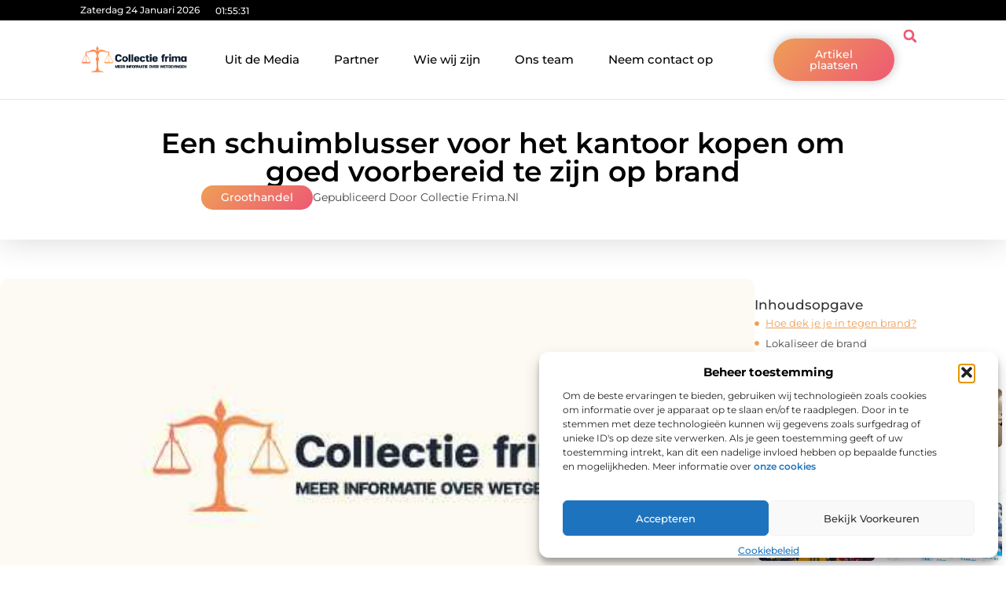

--- FILE ---
content_type: text/html; charset=UTF-8
request_url: https://www.collectiefrima.nl/een-schuimblusser-voor-het-kantoor-kopen-om-goed-voorbereid-te-zijn-op-brand/
body_size: 33468
content:
<!doctype html>
<html lang="nl-NL" prefix="og: https://ogp.me/ns#">
<head>
	<meta charset="UTF-8">
	<meta name="viewport" content="width=device-width, initial-scale=1">
	<link rel="profile" href="https://gmpg.org/xfn/11">
		<style>img:is([sizes="auto" i], [sizes^="auto," i]) { contain-intrinsic-size: 3000px 1500px }</style>
	
<!-- Search Engine Optimization door Rank Math - https://rankmath.com/ -->
<title>Een schuimblusser voor het kantoor kopen om goed voorbereid te zijn op brand &bull; Collectie frima</title>
<meta name="description" content="Het zal je maar overkomen: brand op je kantoor. Het is een akelig gezicht. Je hebt geen tijd om na te denken, je moet gelijk in actie komen. Vuur is"/>
<meta name="robots" content="follow, index, max-snippet:-1, max-video-preview:-1, max-image-preview:large"/>
<link rel="canonical" href="https://www.collectiefrima.nl/een-schuimblusser-voor-het-kantoor-kopen-om-goed-voorbereid-te-zijn-op-brand/" />
<meta property="og:locale" content="nl_NL" />
<meta property="og:type" content="article" />
<meta property="og:title" content="Een schuimblusser voor het kantoor kopen om goed voorbereid te zijn op brand &bull; Collectie frima" />
<meta property="og:description" content="Het zal je maar overkomen: brand op je kantoor. Het is een akelig gezicht. Je hebt geen tijd om na te denken, je moet gelijk in actie komen. Vuur is" />
<meta property="og:url" content="https://www.collectiefrima.nl/een-schuimblusser-voor-het-kantoor-kopen-om-goed-voorbereid-te-zijn-op-brand/" />
<meta property="og:site_name" content="Collectie frima" />
<meta property="article:tag" content="Schuimblusser kopen" />
<meta property="article:section" content="Groothandel" />
<meta property="og:image" content="https://www.collectiefrima.nl/wp-content/uploads/2021/08/2.collectiefrima.nl-512x512-px.jpg" />
<meta property="og:image:secure_url" content="https://www.collectiefrima.nl/wp-content/uploads/2021/08/2.collectiefrima.nl-512x512-px.jpg" />
<meta property="og:image:width" content="512" />
<meta property="og:image:height" content="512" />
<meta property="og:image:alt" content="Een schuimblusser voor het kantoor kopen om goed voorbereid te zijn op brand" />
<meta property="og:image:type" content="image/jpeg" />
<meta property="article:published_time" content="2021-07-08T09:11:56+00:00" />
<meta name="twitter:card" content="summary_large_image" />
<meta name="twitter:title" content="Een schuimblusser voor het kantoor kopen om goed voorbereid te zijn op brand &bull; Collectie frima" />
<meta name="twitter:description" content="Het zal je maar overkomen: brand op je kantoor. Het is een akelig gezicht. Je hebt geen tijd om na te denken, je moet gelijk in actie komen. Vuur is" />
<meta name="twitter:image" content="https://www.collectiefrima.nl/wp-content/uploads/2021/08/2.collectiefrima.nl-512x512-px.jpg" />
<script type="application/ld+json" class="rank-math-schema">{"@context":"https://schema.org","@graph":[{"@type":"Organization","@id":"https://www.collectiefrima.nl/#organization","name":"collectiefrima","url":"https://www.collectiefrima.nl","logo":{"@type":"ImageObject","@id":"https://www.collectiefrima.nl/#logo","url":"https://www.collectiefrima.nl/wp-content/uploads/2021/08/cropped-1.collectiefrima.nl-Logo-355x159px.png","contentUrl":"https://www.collectiefrima.nl/wp-content/uploads/2021/08/cropped-1.collectiefrima.nl-Logo-355x159px.png","caption":"Collectie frima","inLanguage":"nl-NL","width":"355","height":"96"}},{"@type":"WebSite","@id":"https://www.collectiefrima.nl/#website","url":"https://www.collectiefrima.nl","name":"Collectie frima","alternateName":"collectiefrima.nl","publisher":{"@id":"https://www.collectiefrima.nl/#organization"},"inLanguage":"nl-NL"},{"@type":"ImageObject","@id":"https://www.collectiefrima.nl/wp-content/uploads/2021/08/2.collectiefrima.nl-512x512-px.jpg","url":"https://www.collectiefrima.nl/wp-content/uploads/2021/08/2.collectiefrima.nl-512x512-px.jpg","width":"512","height":"512","inLanguage":"nl-NL"},{"@type":"BreadcrumbList","@id":"https://www.collectiefrima.nl/een-schuimblusser-voor-het-kantoor-kopen-om-goed-voorbereid-te-zijn-op-brand/#breadcrumb","itemListElement":[{"@type":"ListItem","position":"1","item":{"@id":"https://www.collectiefrima.nl/","name":"Home"}},{"@type":"ListItem","position":"2","item":{"@id":"https://www.collectiefrima.nl/een-schuimblusser-voor-het-kantoor-kopen-om-goed-voorbereid-te-zijn-op-brand/","name":"Een schuimblusser voor het kantoor kopen om goed voorbereid te zijn op brand"}}]},{"@type":"WebPage","@id":"https://www.collectiefrima.nl/een-schuimblusser-voor-het-kantoor-kopen-om-goed-voorbereid-te-zijn-op-brand/#webpage","url":"https://www.collectiefrima.nl/een-schuimblusser-voor-het-kantoor-kopen-om-goed-voorbereid-te-zijn-op-brand/","name":"Een schuimblusser voor het kantoor kopen om goed voorbereid te zijn op brand &bull; Collectie frima","datePublished":"2021-07-08T09:11:56+00:00","dateModified":"2021-07-08T09:11:56+00:00","isPartOf":{"@id":"https://www.collectiefrima.nl/#website"},"primaryImageOfPage":{"@id":"https://www.collectiefrima.nl/wp-content/uploads/2021/08/2.collectiefrima.nl-512x512-px.jpg"},"inLanguage":"nl-NL","breadcrumb":{"@id":"https://www.collectiefrima.nl/een-schuimblusser-voor-het-kantoor-kopen-om-goed-voorbereid-te-zijn-op-brand/#breadcrumb"}},{"@type":"Person","@id":"https://www.collectiefrima.nl/een-schuimblusser-voor-het-kantoor-kopen-om-goed-voorbereid-te-zijn-op-brand/#author","image":{"@type":"ImageObject","@id":"https://secure.gravatar.com/avatar/?s=96&amp;d=mm&amp;r=g","url":"https://secure.gravatar.com/avatar/?s=96&amp;d=mm&amp;r=g","inLanguage":"nl-NL"},"worksFor":{"@id":"https://www.collectiefrima.nl/#organization"}},{"@type":"BlogPosting","headline":"Een schuimblusser voor het kantoor kopen om goed voorbereid te zijn op brand &bull; Collectie frima","datePublished":"2021-07-08T09:11:56+00:00","dateModified":"2021-07-08T09:11:56+00:00","author":{"@id":"https://www.collectiefrima.nl/een-schuimblusser-voor-het-kantoor-kopen-om-goed-voorbereid-te-zijn-op-brand/#author"},"publisher":{"@id":"https://www.collectiefrima.nl/#organization"},"description":"Het zal je maar overkomen: brand op je kantoor. Het is een akelig gezicht. Je hebt geen tijd om na te denken, je moet gelijk in actie komen. Vuur is","name":"Een schuimblusser voor het kantoor kopen om goed voorbereid te zijn op brand &bull; Collectie frima","@id":"https://www.collectiefrima.nl/een-schuimblusser-voor-het-kantoor-kopen-om-goed-voorbereid-te-zijn-op-brand/#richSnippet","isPartOf":{"@id":"https://www.collectiefrima.nl/een-schuimblusser-voor-het-kantoor-kopen-om-goed-voorbereid-te-zijn-op-brand/#webpage"},"image":{"@id":"https://www.collectiefrima.nl/wp-content/uploads/2021/08/2.collectiefrima.nl-512x512-px.jpg"},"inLanguage":"nl-NL","mainEntityOfPage":{"@id":"https://www.collectiefrima.nl/een-schuimblusser-voor-het-kantoor-kopen-om-goed-voorbereid-te-zijn-op-brand/#webpage"}}]}</script>
<!-- /Rank Math WordPress SEO plugin -->

<script>
window._wpemojiSettings = {"baseUrl":"https:\/\/s.w.org\/images\/core\/emoji\/16.0.1\/72x72\/","ext":".png","svgUrl":"https:\/\/s.w.org\/images\/core\/emoji\/16.0.1\/svg\/","svgExt":".svg","source":{"concatemoji":"https:\/\/www.collectiefrima.nl\/wp-includes\/js\/wp-emoji-release.min.js?ver=6.8.3"}};
/*! This file is auto-generated */
!function(s,n){var o,i,e;function c(e){try{var t={supportTests:e,timestamp:(new Date).valueOf()};sessionStorage.setItem(o,JSON.stringify(t))}catch(e){}}function p(e,t,n){e.clearRect(0,0,e.canvas.width,e.canvas.height),e.fillText(t,0,0);var t=new Uint32Array(e.getImageData(0,0,e.canvas.width,e.canvas.height).data),a=(e.clearRect(0,0,e.canvas.width,e.canvas.height),e.fillText(n,0,0),new Uint32Array(e.getImageData(0,0,e.canvas.width,e.canvas.height).data));return t.every(function(e,t){return e===a[t]})}function u(e,t){e.clearRect(0,0,e.canvas.width,e.canvas.height),e.fillText(t,0,0);for(var n=e.getImageData(16,16,1,1),a=0;a<n.data.length;a++)if(0!==n.data[a])return!1;return!0}function f(e,t,n,a){switch(t){case"flag":return n(e,"\ud83c\udff3\ufe0f\u200d\u26a7\ufe0f","\ud83c\udff3\ufe0f\u200b\u26a7\ufe0f")?!1:!n(e,"\ud83c\udde8\ud83c\uddf6","\ud83c\udde8\u200b\ud83c\uddf6")&&!n(e,"\ud83c\udff4\udb40\udc67\udb40\udc62\udb40\udc65\udb40\udc6e\udb40\udc67\udb40\udc7f","\ud83c\udff4\u200b\udb40\udc67\u200b\udb40\udc62\u200b\udb40\udc65\u200b\udb40\udc6e\u200b\udb40\udc67\u200b\udb40\udc7f");case"emoji":return!a(e,"\ud83e\udedf")}return!1}function g(e,t,n,a){var r="undefined"!=typeof WorkerGlobalScope&&self instanceof WorkerGlobalScope?new OffscreenCanvas(300,150):s.createElement("canvas"),o=r.getContext("2d",{willReadFrequently:!0}),i=(o.textBaseline="top",o.font="600 32px Arial",{});return e.forEach(function(e){i[e]=t(o,e,n,a)}),i}function t(e){var t=s.createElement("script");t.src=e,t.defer=!0,s.head.appendChild(t)}"undefined"!=typeof Promise&&(o="wpEmojiSettingsSupports",i=["flag","emoji"],n.supports={everything:!0,everythingExceptFlag:!0},e=new Promise(function(e){s.addEventListener("DOMContentLoaded",e,{once:!0})}),new Promise(function(t){var n=function(){try{var e=JSON.parse(sessionStorage.getItem(o));if("object"==typeof e&&"number"==typeof e.timestamp&&(new Date).valueOf()<e.timestamp+604800&&"object"==typeof e.supportTests)return e.supportTests}catch(e){}return null}();if(!n){if("undefined"!=typeof Worker&&"undefined"!=typeof OffscreenCanvas&&"undefined"!=typeof URL&&URL.createObjectURL&&"undefined"!=typeof Blob)try{var e="postMessage("+g.toString()+"("+[JSON.stringify(i),f.toString(),p.toString(),u.toString()].join(",")+"));",a=new Blob([e],{type:"text/javascript"}),r=new Worker(URL.createObjectURL(a),{name:"wpTestEmojiSupports"});return void(r.onmessage=function(e){c(n=e.data),r.terminate(),t(n)})}catch(e){}c(n=g(i,f,p,u))}t(n)}).then(function(e){for(var t in e)n.supports[t]=e[t],n.supports.everything=n.supports.everything&&n.supports[t],"flag"!==t&&(n.supports.everythingExceptFlag=n.supports.everythingExceptFlag&&n.supports[t]);n.supports.everythingExceptFlag=n.supports.everythingExceptFlag&&!n.supports.flag,n.DOMReady=!1,n.readyCallback=function(){n.DOMReady=!0}}).then(function(){return e}).then(function(){var e;n.supports.everything||(n.readyCallback(),(e=n.source||{}).concatemoji?t(e.concatemoji):e.wpemoji&&e.twemoji&&(t(e.twemoji),t(e.wpemoji)))}))}((window,document),window._wpemojiSettings);
</script>
<link rel='stylesheet' id='colorboxstyle-css' href='https://www.collectiefrima.nl/wp-content/plugins/link-library/colorbox/colorbox.css?ver=6.8.3' media='all' />
<style id='wp-emoji-styles-inline-css'>

	img.wp-smiley, img.emoji {
		display: inline !important;
		border: none !important;
		box-shadow: none !important;
		height: 1em !important;
		width: 1em !important;
		margin: 0 0.07em !important;
		vertical-align: -0.1em !important;
		background: none !important;
		padding: 0 !important;
	}
</style>
<link rel='stylesheet' id='wp-block-library-css' href='https://www.collectiefrima.nl/wp-includes/css/dist/block-library/style.min.css?ver=6.8.3' media='all' />
<style id='global-styles-inline-css'>
:root{--wp--preset--aspect-ratio--square: 1;--wp--preset--aspect-ratio--4-3: 4/3;--wp--preset--aspect-ratio--3-4: 3/4;--wp--preset--aspect-ratio--3-2: 3/2;--wp--preset--aspect-ratio--2-3: 2/3;--wp--preset--aspect-ratio--16-9: 16/9;--wp--preset--aspect-ratio--9-16: 9/16;--wp--preset--color--black: #000000;--wp--preset--color--cyan-bluish-gray: #abb8c3;--wp--preset--color--white: #ffffff;--wp--preset--color--pale-pink: #f78da7;--wp--preset--color--vivid-red: #cf2e2e;--wp--preset--color--luminous-vivid-orange: #ff6900;--wp--preset--color--luminous-vivid-amber: #fcb900;--wp--preset--color--light-green-cyan: #7bdcb5;--wp--preset--color--vivid-green-cyan: #00d084;--wp--preset--color--pale-cyan-blue: #8ed1fc;--wp--preset--color--vivid-cyan-blue: #0693e3;--wp--preset--color--vivid-purple: #9b51e0;--wp--preset--gradient--vivid-cyan-blue-to-vivid-purple: linear-gradient(135deg,rgba(6,147,227,1) 0%,rgb(155,81,224) 100%);--wp--preset--gradient--light-green-cyan-to-vivid-green-cyan: linear-gradient(135deg,rgb(122,220,180) 0%,rgb(0,208,130) 100%);--wp--preset--gradient--luminous-vivid-amber-to-luminous-vivid-orange: linear-gradient(135deg,rgba(252,185,0,1) 0%,rgba(255,105,0,1) 100%);--wp--preset--gradient--luminous-vivid-orange-to-vivid-red: linear-gradient(135deg,rgba(255,105,0,1) 0%,rgb(207,46,46) 100%);--wp--preset--gradient--very-light-gray-to-cyan-bluish-gray: linear-gradient(135deg,rgb(238,238,238) 0%,rgb(169,184,195) 100%);--wp--preset--gradient--cool-to-warm-spectrum: linear-gradient(135deg,rgb(74,234,220) 0%,rgb(151,120,209) 20%,rgb(207,42,186) 40%,rgb(238,44,130) 60%,rgb(251,105,98) 80%,rgb(254,248,76) 100%);--wp--preset--gradient--blush-light-purple: linear-gradient(135deg,rgb(255,206,236) 0%,rgb(152,150,240) 100%);--wp--preset--gradient--blush-bordeaux: linear-gradient(135deg,rgb(254,205,165) 0%,rgb(254,45,45) 50%,rgb(107,0,62) 100%);--wp--preset--gradient--luminous-dusk: linear-gradient(135deg,rgb(255,203,112) 0%,rgb(199,81,192) 50%,rgb(65,88,208) 100%);--wp--preset--gradient--pale-ocean: linear-gradient(135deg,rgb(255,245,203) 0%,rgb(182,227,212) 50%,rgb(51,167,181) 100%);--wp--preset--gradient--electric-grass: linear-gradient(135deg,rgb(202,248,128) 0%,rgb(113,206,126) 100%);--wp--preset--gradient--midnight: linear-gradient(135deg,rgb(2,3,129) 0%,rgb(40,116,252) 100%);--wp--preset--font-size--small: 13px;--wp--preset--font-size--medium: 20px;--wp--preset--font-size--large: 36px;--wp--preset--font-size--x-large: 42px;--wp--preset--spacing--20: 0.44rem;--wp--preset--spacing--30: 0.67rem;--wp--preset--spacing--40: 1rem;--wp--preset--spacing--50: 1.5rem;--wp--preset--spacing--60: 2.25rem;--wp--preset--spacing--70: 3.38rem;--wp--preset--spacing--80: 5.06rem;--wp--preset--shadow--natural: 6px 6px 9px rgba(0, 0, 0, 0.2);--wp--preset--shadow--deep: 12px 12px 50px rgba(0, 0, 0, 0.4);--wp--preset--shadow--sharp: 6px 6px 0px rgba(0, 0, 0, 0.2);--wp--preset--shadow--outlined: 6px 6px 0px -3px rgba(255, 255, 255, 1), 6px 6px rgba(0, 0, 0, 1);--wp--preset--shadow--crisp: 6px 6px 0px rgba(0, 0, 0, 1);}:root { --wp--style--global--content-size: 800px;--wp--style--global--wide-size: 1200px; }:where(body) { margin: 0; }.wp-site-blocks > .alignleft { float: left; margin-right: 2em; }.wp-site-blocks > .alignright { float: right; margin-left: 2em; }.wp-site-blocks > .aligncenter { justify-content: center; margin-left: auto; margin-right: auto; }:where(.wp-site-blocks) > * { margin-block-start: 24px; margin-block-end: 0; }:where(.wp-site-blocks) > :first-child { margin-block-start: 0; }:where(.wp-site-blocks) > :last-child { margin-block-end: 0; }:root { --wp--style--block-gap: 24px; }:root :where(.is-layout-flow) > :first-child{margin-block-start: 0;}:root :where(.is-layout-flow) > :last-child{margin-block-end: 0;}:root :where(.is-layout-flow) > *{margin-block-start: 24px;margin-block-end: 0;}:root :where(.is-layout-constrained) > :first-child{margin-block-start: 0;}:root :where(.is-layout-constrained) > :last-child{margin-block-end: 0;}:root :where(.is-layout-constrained) > *{margin-block-start: 24px;margin-block-end: 0;}:root :where(.is-layout-flex){gap: 24px;}:root :where(.is-layout-grid){gap: 24px;}.is-layout-flow > .alignleft{float: left;margin-inline-start: 0;margin-inline-end: 2em;}.is-layout-flow > .alignright{float: right;margin-inline-start: 2em;margin-inline-end: 0;}.is-layout-flow > .aligncenter{margin-left: auto !important;margin-right: auto !important;}.is-layout-constrained > .alignleft{float: left;margin-inline-start: 0;margin-inline-end: 2em;}.is-layout-constrained > .alignright{float: right;margin-inline-start: 2em;margin-inline-end: 0;}.is-layout-constrained > .aligncenter{margin-left: auto !important;margin-right: auto !important;}.is-layout-constrained > :where(:not(.alignleft):not(.alignright):not(.alignfull)){max-width: var(--wp--style--global--content-size);margin-left: auto !important;margin-right: auto !important;}.is-layout-constrained > .alignwide{max-width: var(--wp--style--global--wide-size);}body .is-layout-flex{display: flex;}.is-layout-flex{flex-wrap: wrap;align-items: center;}.is-layout-flex > :is(*, div){margin: 0;}body .is-layout-grid{display: grid;}.is-layout-grid > :is(*, div){margin: 0;}body{padding-top: 0px;padding-right: 0px;padding-bottom: 0px;padding-left: 0px;}a:where(:not(.wp-element-button)){text-decoration: underline;}:root :where(.wp-element-button, .wp-block-button__link){background-color: #32373c;border-width: 0;color: #fff;font-family: inherit;font-size: inherit;line-height: inherit;padding: calc(0.667em + 2px) calc(1.333em + 2px);text-decoration: none;}.has-black-color{color: var(--wp--preset--color--black) !important;}.has-cyan-bluish-gray-color{color: var(--wp--preset--color--cyan-bluish-gray) !important;}.has-white-color{color: var(--wp--preset--color--white) !important;}.has-pale-pink-color{color: var(--wp--preset--color--pale-pink) !important;}.has-vivid-red-color{color: var(--wp--preset--color--vivid-red) !important;}.has-luminous-vivid-orange-color{color: var(--wp--preset--color--luminous-vivid-orange) !important;}.has-luminous-vivid-amber-color{color: var(--wp--preset--color--luminous-vivid-amber) !important;}.has-light-green-cyan-color{color: var(--wp--preset--color--light-green-cyan) !important;}.has-vivid-green-cyan-color{color: var(--wp--preset--color--vivid-green-cyan) !important;}.has-pale-cyan-blue-color{color: var(--wp--preset--color--pale-cyan-blue) !important;}.has-vivid-cyan-blue-color{color: var(--wp--preset--color--vivid-cyan-blue) !important;}.has-vivid-purple-color{color: var(--wp--preset--color--vivid-purple) !important;}.has-black-background-color{background-color: var(--wp--preset--color--black) !important;}.has-cyan-bluish-gray-background-color{background-color: var(--wp--preset--color--cyan-bluish-gray) !important;}.has-white-background-color{background-color: var(--wp--preset--color--white) !important;}.has-pale-pink-background-color{background-color: var(--wp--preset--color--pale-pink) !important;}.has-vivid-red-background-color{background-color: var(--wp--preset--color--vivid-red) !important;}.has-luminous-vivid-orange-background-color{background-color: var(--wp--preset--color--luminous-vivid-orange) !important;}.has-luminous-vivid-amber-background-color{background-color: var(--wp--preset--color--luminous-vivid-amber) !important;}.has-light-green-cyan-background-color{background-color: var(--wp--preset--color--light-green-cyan) !important;}.has-vivid-green-cyan-background-color{background-color: var(--wp--preset--color--vivid-green-cyan) !important;}.has-pale-cyan-blue-background-color{background-color: var(--wp--preset--color--pale-cyan-blue) !important;}.has-vivid-cyan-blue-background-color{background-color: var(--wp--preset--color--vivid-cyan-blue) !important;}.has-vivid-purple-background-color{background-color: var(--wp--preset--color--vivid-purple) !important;}.has-black-border-color{border-color: var(--wp--preset--color--black) !important;}.has-cyan-bluish-gray-border-color{border-color: var(--wp--preset--color--cyan-bluish-gray) !important;}.has-white-border-color{border-color: var(--wp--preset--color--white) !important;}.has-pale-pink-border-color{border-color: var(--wp--preset--color--pale-pink) !important;}.has-vivid-red-border-color{border-color: var(--wp--preset--color--vivid-red) !important;}.has-luminous-vivid-orange-border-color{border-color: var(--wp--preset--color--luminous-vivid-orange) !important;}.has-luminous-vivid-amber-border-color{border-color: var(--wp--preset--color--luminous-vivid-amber) !important;}.has-light-green-cyan-border-color{border-color: var(--wp--preset--color--light-green-cyan) !important;}.has-vivid-green-cyan-border-color{border-color: var(--wp--preset--color--vivid-green-cyan) !important;}.has-pale-cyan-blue-border-color{border-color: var(--wp--preset--color--pale-cyan-blue) !important;}.has-vivid-cyan-blue-border-color{border-color: var(--wp--preset--color--vivid-cyan-blue) !important;}.has-vivid-purple-border-color{border-color: var(--wp--preset--color--vivid-purple) !important;}.has-vivid-cyan-blue-to-vivid-purple-gradient-background{background: var(--wp--preset--gradient--vivid-cyan-blue-to-vivid-purple) !important;}.has-light-green-cyan-to-vivid-green-cyan-gradient-background{background: var(--wp--preset--gradient--light-green-cyan-to-vivid-green-cyan) !important;}.has-luminous-vivid-amber-to-luminous-vivid-orange-gradient-background{background: var(--wp--preset--gradient--luminous-vivid-amber-to-luminous-vivid-orange) !important;}.has-luminous-vivid-orange-to-vivid-red-gradient-background{background: var(--wp--preset--gradient--luminous-vivid-orange-to-vivid-red) !important;}.has-very-light-gray-to-cyan-bluish-gray-gradient-background{background: var(--wp--preset--gradient--very-light-gray-to-cyan-bluish-gray) !important;}.has-cool-to-warm-spectrum-gradient-background{background: var(--wp--preset--gradient--cool-to-warm-spectrum) !important;}.has-blush-light-purple-gradient-background{background: var(--wp--preset--gradient--blush-light-purple) !important;}.has-blush-bordeaux-gradient-background{background: var(--wp--preset--gradient--blush-bordeaux) !important;}.has-luminous-dusk-gradient-background{background: var(--wp--preset--gradient--luminous-dusk) !important;}.has-pale-ocean-gradient-background{background: var(--wp--preset--gradient--pale-ocean) !important;}.has-electric-grass-gradient-background{background: var(--wp--preset--gradient--electric-grass) !important;}.has-midnight-gradient-background{background: var(--wp--preset--gradient--midnight) !important;}.has-small-font-size{font-size: var(--wp--preset--font-size--small) !important;}.has-medium-font-size{font-size: var(--wp--preset--font-size--medium) !important;}.has-large-font-size{font-size: var(--wp--preset--font-size--large) !important;}.has-x-large-font-size{font-size: var(--wp--preset--font-size--x-large) !important;}
:root :where(.wp-block-pullquote){font-size: 1.5em;line-height: 1.6;}
</style>
<link rel='stylesheet' id='thumbs_rating_styles-css' href='https://www.collectiefrima.nl/wp-content/plugins/link-library/upvote-downvote/css/style.css?ver=1.0.0' media='all' />
<link rel='stylesheet' id='scriptlesssocialsharing-css' href='https://www.collectiefrima.nl/wp-content/plugins/scriptless-social-sharing/includes/css/scriptlesssocialsharing-style.css?ver=3.3.1' media='all' />
<style id='scriptlesssocialsharing-inline-css'>
.scriptlesssocialsharing__buttons a.button { padding: 12px; flex: 1; }@media only screen and (max-width: 767px) { .scriptlesssocialsharing .sss-name { position: absolute; clip: rect(1px, 1px, 1px, 1px); height: 1px; width: 1px; border: 0; overflow: hidden; } }
</style>
<link rel='stylesheet' id='cmplz-general-css' href='https://www.collectiefrima.nl/wp-content/plugins/complianz-gdpr/assets/css/cookieblocker.min.css?ver=1741706570' media='all' />
<link rel='stylesheet' id='hello-elementor-css' href='https://www.collectiefrima.nl/wp-content/themes/hello-elementor/style.min.css?ver=3.3.0' media='all' />
<link rel='stylesheet' id='hello-elementor-theme-style-css' href='https://www.collectiefrima.nl/wp-content/themes/hello-elementor/theme.min.css?ver=3.3.0' media='all' />
<link rel='stylesheet' id='hello-elementor-header-footer-css' href='https://www.collectiefrima.nl/wp-content/themes/hello-elementor/header-footer.min.css?ver=3.3.0' media='all' />
<link rel='stylesheet' id='elementor-frontend-css' href='https://www.collectiefrima.nl/wp-content/plugins/elementor/assets/css/frontend.min.css?ver=3.34.2' media='all' />
<link rel='stylesheet' id='elementor-post-5152-css' href='https://www.collectiefrima.nl/wp-content/uploads/elementor/css/post-5152.css?ver=1768932040' media='all' />
<link rel='stylesheet' id='e-animation-grow-css' href='https://www.collectiefrima.nl/wp-content/plugins/elementor/assets/lib/animations/styles/e-animation-grow.min.css?ver=3.34.2' media='all' />
<link rel='stylesheet' id='widget-image-css' href='https://www.collectiefrima.nl/wp-content/plugins/elementor/assets/css/widget-image.min.css?ver=3.34.2' media='all' />
<link rel='stylesheet' id='widget-nav-menu-css' href='https://www.collectiefrima.nl/wp-content/plugins/elementor-pro/assets/css/widget-nav-menu.min.css?ver=3.28.3' media='all' />
<link rel='stylesheet' id='widget-search-form-css' href='https://www.collectiefrima.nl/wp-content/plugins/elementor-pro/assets/css/widget-search-form.min.css?ver=3.28.3' media='all' />
<link rel='stylesheet' id='e-animation-shrink-css' href='https://www.collectiefrima.nl/wp-content/plugins/elementor/assets/lib/animations/styles/e-animation-shrink.min.css?ver=3.34.2' media='all' />
<link rel='stylesheet' id='e-sticky-css' href='https://www.collectiefrima.nl/wp-content/plugins/elementor-pro/assets/css/modules/sticky.min.css?ver=3.28.3' media='all' />
<link rel='stylesheet' id='e-animation-fadeIn-css' href='https://www.collectiefrima.nl/wp-content/plugins/elementor/assets/lib/animations/styles/fadeIn.min.css?ver=3.34.2' media='all' />
<link rel='stylesheet' id='e-animation-bob-css' href='https://www.collectiefrima.nl/wp-content/plugins/elementor/assets/lib/animations/styles/e-animation-bob.min.css?ver=3.34.2' media='all' />
<link rel='stylesheet' id='e-motion-fx-css' href='https://www.collectiefrima.nl/wp-content/plugins/elementor-pro/assets/css/modules/motion-fx.min.css?ver=3.28.3' media='all' />
<link rel='stylesheet' id='widget-heading-css' href='https://www.collectiefrima.nl/wp-content/plugins/elementor/assets/css/widget-heading.min.css?ver=3.34.2' media='all' />
<link rel='stylesheet' id='swiper-css' href='https://www.collectiefrima.nl/wp-content/plugins/elementor/assets/lib/swiper/v8/css/swiper.min.css?ver=8.4.5' media='all' />
<link rel='stylesheet' id='e-swiper-css' href='https://www.collectiefrima.nl/wp-content/plugins/elementor/assets/css/conditionals/e-swiper.min.css?ver=3.34.2' media='all' />
<link rel='stylesheet' id='e-shapes-css' href='https://www.collectiefrima.nl/wp-content/plugins/elementor/assets/css/conditionals/shapes.min.css?ver=3.34.2' media='all' />
<link rel='stylesheet' id='widget-post-info-css' href='https://www.collectiefrima.nl/wp-content/plugins/elementor-pro/assets/css/widget-post-info.min.css?ver=3.28.3' media='all' />
<link rel='stylesheet' id='widget-icon-list-css' href='https://www.collectiefrima.nl/wp-content/plugins/elementor/assets/css/widget-icon-list.min.css?ver=3.34.2' media='all' />
<link rel='stylesheet' id='widget-table-of-contents-css' href='https://www.collectiefrima.nl/wp-content/plugins/elementor-pro/assets/css/widget-table-of-contents.min.css?ver=3.28.3' media='all' />
<link rel='stylesheet' id='widget-posts-css' href='https://www.collectiefrima.nl/wp-content/plugins/elementor-pro/assets/css/widget-posts.min.css?ver=3.28.3' media='all' />
<link rel='stylesheet' id='widget-post-navigation-css' href='https://www.collectiefrima.nl/wp-content/plugins/elementor-pro/assets/css/widget-post-navigation.min.css?ver=3.28.3' media='all' />
<link rel='stylesheet' id='widget-loop-common-css' href='https://www.collectiefrima.nl/wp-content/plugins/elementor-pro/assets/css/widget-loop-common.min.css?ver=3.28.3' media='all' />
<link rel='stylesheet' id='widget-loop-grid-css' href='https://www.collectiefrima.nl/wp-content/plugins/elementor-pro/assets/css/widget-loop-grid.min.css?ver=3.28.3' media='all' />
<link rel='stylesheet' id='elementor-post-5565-css' href='https://www.collectiefrima.nl/wp-content/uploads/elementor/css/post-5565.css?ver=1768932053' media='all' />
<link rel='stylesheet' id='elementor-post-5568-css' href='https://www.collectiefrima.nl/wp-content/uploads/elementor/css/post-5568.css?ver=1768932054' media='all' />
<link rel='stylesheet' id='elementor-post-5886-css' href='https://www.collectiefrima.nl/wp-content/uploads/elementor/css/post-5886.css?ver=1768932235' media='all' />
<link rel='stylesheet' id='elementor-gf-local-montserrat-css' href='https://www.collectiefrima.nl/wp-content/uploads/elementor/google-fonts/css/montserrat.css?ver=1742220966' media='all' />
<script src="https://www.collectiefrima.nl/wp-includes/js/jquery/jquery.min.js?ver=3.7.1" id="jquery-core-js"></script>
<script src="https://www.collectiefrima.nl/wp-includes/js/jquery/jquery-migrate.min.js?ver=3.4.1" id="jquery-migrate-js"></script>
<script src="https://www.collectiefrima.nl/wp-content/plugins/link-library/colorbox/jquery.colorbox-min.js?ver=1.3.9" id="colorbox-js"></script>
<script id="thumbs_rating_scripts-js-extra">
var thumbs_rating_ajax = {"ajax_url":"https:\/\/www.collectiefrima.nl\/wp-admin\/admin-ajax.php","nonce":"f41fdd0ab8"};
</script>
<script src="https://www.collectiefrima.nl/wp-content/plugins/link-library/upvote-downvote/js/general.js?ver=4.0.1" id="thumbs_rating_scripts-js"></script>
<link rel="https://api.w.org/" href="https://www.collectiefrima.nl/wp-json/" /><link rel="alternate" title="JSON" type="application/json" href="https://www.collectiefrima.nl/wp-json/wp/v2/posts/1101" /><link rel="EditURI" type="application/rsd+xml" title="RSD" href="https://www.collectiefrima.nl/xmlrpc.php?rsd" />
<meta name="generator" content="WordPress 6.8.3" />
<link rel='shortlink' href='https://www.collectiefrima.nl/?p=1101' />
<link rel="alternate" title="oEmbed (JSON)" type="application/json+oembed" href="https://www.collectiefrima.nl/wp-json/oembed/1.0/embed?url=https%3A%2F%2Fwww.collectiefrima.nl%2Feen-schuimblusser-voor-het-kantoor-kopen-om-goed-voorbereid-te-zijn-op-brand%2F" />
<link rel="alternate" title="oEmbed (XML)" type="text/xml+oembed" href="https://www.collectiefrima.nl/wp-json/oembed/1.0/embed?url=https%3A%2F%2Fwww.collectiefrima.nl%2Feen-schuimblusser-voor-het-kantoor-kopen-om-goed-voorbereid-te-zijn-op-brand%2F&#038;format=xml" />
<script type="text/javascript">//<![CDATA[
  function external_links_in_new_windows_loop() {
    if (!document.links) {
      document.links = document.getElementsByTagName('a');
    }
    var change_link = false;
    var force = '';
    var ignore = '';

    for (var t=0; t<document.links.length; t++) {
      var all_links = document.links[t];
      change_link = false;
      
      if(document.links[t].hasAttribute('onClick') == false) {
        // forced if the address starts with http (or also https), but does not link to the current domain
        if(all_links.href.search(/^http/) != -1 && all_links.href.search('www.collectiefrima.nl') == -1 && all_links.href.search(/^#/) == -1) {
          // console.log('Changed ' + all_links.href);
          change_link = true;
        }
          
        if(force != '' && all_links.href.search(force) != -1) {
          // forced
          // console.log('force ' + all_links.href);
          change_link = true;
        }
        
        if(ignore != '' && all_links.href.search(ignore) != -1) {
          // console.log('ignore ' + all_links.href);
          // ignored
          change_link = false;
        }

        if(change_link == true) {
          // console.log('Changed ' + all_links.href);
          document.links[t].setAttribute('onClick', 'javascript:window.open(\'' + all_links.href.replace(/'/g, '') + '\', \'_blank\', \'noopener\'); return false;');
          document.links[t].removeAttribute('target');
        }
      }
    }
  }
  
  // Load
  function external_links_in_new_windows_load(func)
  {  
    var oldonload = window.onload;
    if (typeof window.onload != 'function'){
      window.onload = func;
    } else {
      window.onload = function(){
        oldonload();
        func();
      }
    }
  }

  external_links_in_new_windows_load(external_links_in_new_windows_loop);
  //]]></script>

			<style>.cmplz-hidden {
					display: none !important;
				}</style><meta name="generator" content="Elementor 3.34.2; features: e_font_icon_svg, additional_custom_breakpoints; settings: css_print_method-external, google_font-enabled, font_display-swap">
			<style>
				.e-con.e-parent:nth-of-type(n+4):not(.e-lazyloaded):not(.e-no-lazyload),
				.e-con.e-parent:nth-of-type(n+4):not(.e-lazyloaded):not(.e-no-lazyload) * {
					background-image: none !important;
				}
				@media screen and (max-height: 1024px) {
					.e-con.e-parent:nth-of-type(n+3):not(.e-lazyloaded):not(.e-no-lazyload),
					.e-con.e-parent:nth-of-type(n+3):not(.e-lazyloaded):not(.e-no-lazyload) * {
						background-image: none !important;
					}
				}
				@media screen and (max-height: 640px) {
					.e-con.e-parent:nth-of-type(n+2):not(.e-lazyloaded):not(.e-no-lazyload),
					.e-con.e-parent:nth-of-type(n+2):not(.e-lazyloaded):not(.e-no-lazyload) * {
						background-image: none !important;
					}
				}
			</style>
			<link rel="icon" href="https://www.collectiefrima.nl/wp-content/uploads/2021/08/cropped-0.collectiefrima.nl-icon-150x150-px-32x32.png" sizes="32x32" />
<link rel="icon" href="https://www.collectiefrima.nl/wp-content/uploads/2021/08/cropped-0.collectiefrima.nl-icon-150x150-px-192x192.png" sizes="192x192" />
<link rel="apple-touch-icon" href="https://www.collectiefrima.nl/wp-content/uploads/2021/08/cropped-0.collectiefrima.nl-icon-150x150-px-180x180.png" />
<meta name="msapplication-TileImage" content="https://www.collectiefrima.nl/wp-content/uploads/2021/08/cropped-0.collectiefrima.nl-icon-150x150-px-270x270.png" />
		<style id="wp-custom-css">
			.text-gradient {
    background-clip: text;
    background-image: linear-gradient(to right, var( --e-global-color-accent ), var( --e-global-color-4aff6a6 ) );
    color: transparent;
  -webkit-text-fill-color: transparent;
}		</style>
		</head>
<body data-rsssl=1 data-cmplz=1 class="wp-singular post-template-default single single-post postid-1101 single-format-standard wp-custom-logo wp-embed-responsive wp-theme-hello-elementor theme-default elementor-default elementor-template-full-width elementor-kit-5152 elementor-page-5886">


<a class="skip-link screen-reader-text" href="#content">Ga naar de inhoud</a>

		<header data-elementor-type="header" data-elementor-id="5565" class="elementor elementor-5565 elementor-location-header" data-elementor-post-type="elementor_library">
			<header class="elementor-element elementor-element-221b2259 e-con-full top e-flex e-con e-parent" data-id="221b2259" data-element_type="container" data-settings="{&quot;sticky&quot;:&quot;top&quot;,&quot;background_background&quot;:&quot;classic&quot;,&quot;sticky_on&quot;:[&quot;desktop&quot;,&quot;tablet&quot;,&quot;mobile&quot;],&quot;sticky_offset&quot;:0,&quot;sticky_effects_offset&quot;:0,&quot;sticky_anchor_link_offset&quot;:0}">
		<div class="elementor-element elementor-element-4b3be4c2 e-con-full e-flex e-con e-child" data-id="4b3be4c2" data-element_type="container" data-settings="{&quot;background_background&quot;:&quot;classic&quot;}">
				<div class="elementor-element elementor-element-675afb01 elementor-widget__width-auto elementor-widget-mobile__width-auto elementor-widget elementor-widget-html" data-id="675afb01" data-element_type="widget" data-widget_type="html.default">
				<div class="elementor-widget-container">
					<div id="current_date">
        <script>
            const options = {
                weekday: 'long',
                year: 'numeric',
                month: 'long',
                day: 'numeric'
            };
            document.getElementById("current_date").innerHTML = new Date().toLocaleDateString('nl-NL', options);
        </script>
</div>
				</div>
				</div>
				<div class="elementor-element elementor-element-335218cf elementor-widget__width-auto elementor-widget elementor-widget-html" data-id="335218cf" data-element_type="widget" data-widget_type="html.default">
				<div class="elementor-widget-container">
					<div class="clock">
    <p class="time" id="current-time">Laden...</p>
  </div>

  <script>
    function updateTime() {
      const options = { timeZone: 'Europe/Amsterdam', hour: '2-digit', minute: '2-digit', second: '2-digit' };
      const formatter = new Intl.DateTimeFormat('nl-NL', options);
      const time = formatter.format(new Date());
      document.getElementById('current-time').textContent = time;
    }

    // Update tijd elke seconde
    setInterval(updateTime, 1000);
    updateTime(); // Zorgt ervoor dat de tijd meteen wordt weergegeven bij laden
  </script>				</div>
				</div>
				</div>
		<header class="elementor-element elementor-element-7e80c1e7 top e-con-full e-flex e-con e-child" data-id="7e80c1e7" data-element_type="container" data-settings="{&quot;background_background&quot;:&quot;classic&quot;,&quot;sticky&quot;:&quot;top&quot;,&quot;sticky_on&quot;:[&quot;desktop&quot;,&quot;tablet&quot;,&quot;mobile&quot;],&quot;sticky_offset&quot;:0,&quot;sticky_effects_offset&quot;:0,&quot;sticky_anchor_link_offset&quot;:0}">
		<div class="elementor-element elementor-element-a6daed4 e-con-full e-flex e-con e-child" data-id="a6daed4" data-element_type="container">
				<div class="elementor-element elementor-element-1a29310e elementor-widget__width-initial elementor-widget elementor-widget-theme-site-logo elementor-widget-image" data-id="1a29310e" data-element_type="widget" data-widget_type="theme-site-logo.default">
				<div class="elementor-widget-container">
											<a href="https://www.collectiefrima.nl">
			<img width="355" height="96" src="https://www.collectiefrima.nl/wp-content/uploads/2021/08/cropped-1.collectiefrima.nl-Logo-355x159px.png" class="elementor-animation-grow attachment-full size-full wp-image-1207" alt="" srcset="https://www.collectiefrima.nl/wp-content/uploads/2021/08/cropped-1.collectiefrima.nl-Logo-355x159px.png 355w, https://www.collectiefrima.nl/wp-content/uploads/2021/08/cropped-1.collectiefrima.nl-Logo-355x159px-300x81.png 300w" sizes="(max-width: 355px) 100vw, 355px" />				</a>
											</div>
				</div>
				<div class="elementor-element elementor-element-5c178dec elementor-nav-menu--stretch elementor-nav-menu__text-align-center elementor-widget-tablet__width-initial elementor-widget-mobile__width-initial elementor-widget__width-initial elementor-nav-menu__align-center elementor-nav-menu--dropdown-tablet elementor-nav-menu--toggle elementor-nav-menu--burger elementor-widget elementor-widget-nav-menu" data-id="5c178dec" data-element_type="widget" data-settings="{&quot;full_width&quot;:&quot;stretch&quot;,&quot;layout&quot;:&quot;horizontal&quot;,&quot;submenu_icon&quot;:{&quot;value&quot;:&quot;&lt;svg class=\&quot;e-font-icon-svg e-fas-caret-down\&quot; viewBox=\&quot;0 0 320 512\&quot; xmlns=\&quot;http:\/\/www.w3.org\/2000\/svg\&quot;&gt;&lt;path d=\&quot;M31.3 192h257.3c17.8 0 26.7 21.5 14.1 34.1L174.1 354.8c-7.8 7.8-20.5 7.8-28.3 0L17.2 226.1C4.6 213.5 13.5 192 31.3 192z\&quot;&gt;&lt;\/path&gt;&lt;\/svg&gt;&quot;,&quot;library&quot;:&quot;fa-solid&quot;},&quot;toggle&quot;:&quot;burger&quot;}" data-widget_type="nav-menu.default">
				<div class="elementor-widget-container">
								<nav aria-label="Menu" class="elementor-nav-menu--main elementor-nav-menu__container elementor-nav-menu--layout-horizontal e--pointer-background e--animation-fade">
				<ul id="menu-1-5c178dec" class="elementor-nav-menu"><li class="menu-item menu-item-type-custom menu-item-object-custom menu-item-5785"><a href="/category/media/" class="elementor-item">Uit de Media</a></li>
<li class="menu-item menu-item-type-post_type menu-item-object-page menu-item-5792"><a href="https://www.collectiefrima.nl/referenties/" class="elementor-item">Partner</a></li>
<li class="menu-item menu-item-type-post_type menu-item-object-page menu-item-5790"><a href="https://www.collectiefrima.nl/over-ons/" class="elementor-item">Wie wij zijn</a></li>
<li class="menu-item menu-item-type-post_type menu-item-object-page menu-item-5788"><a href="https://www.collectiefrima.nl/ons-team/" class="elementor-item">Ons team</a></li>
<li class="menu-item menu-item-type-post_type menu-item-object-page menu-item-5791"><a href="https://www.collectiefrima.nl/contact/" class="elementor-item">Neem contact op</a></li>
</ul>			</nav>
					<div class="elementor-menu-toggle" role="button" tabindex="0" aria-label="Menu toggle" aria-expanded="false">
			<span class="elementor-menu-toggle__icon--open"><svg xmlns="http://www.w3.org/2000/svg" xml:space="preserve" viewBox="0 0 388.4 388.4"><linearGradient id="a" x1="-306.824" x2="-18.844" y1="389.454" y2="389.454" gradientTransform="matrix(1 0 0 -1 309.994 700.004)" gradientUnits="userSpaceOnUse"><stop offset="0" style="stop-color:#292626"></stop><stop offset=".48" style="stop-color:#444"></stop><stop offset=".997" style="stop-color:#515050"></stop></linearGradient><path d="M22.3 329.7H272c10.6 0 19.1-8.6 19.1-19.1 0-10.6-8.6-19.2-19.1-19.2H22.3c-10.6 0-19.1 8.6-19.1 19.2 0 10.5 8.5 19.1 19.1 19.1" style="fill:url(#a)"></path><linearGradient id="b" x1="-306.824" x2="77.176" y1="505.364" y2="505.364" gradientTransform="matrix(1 0 0 -1 309.994 700.004)" gradientUnits="userSpaceOnUse"><stop offset="0" style="stop-color:#292626"></stop><stop offset=".48" style="stop-color:#444"></stop><stop offset=".997" style="stop-color:#515050"></stop></linearGradient><path d="M22.3 213.8H368c10.6 0 19.1-8.6 19.1-19.1 0-10.6-8.6-19.1-19.1-19.1H22.3c-10.6 0-19.1 8.6-19.1 19.1s8.5 19.1 19.1 19.1" style="fill:url(#b)"></path><linearGradient id="c" x1="-306.824" x2="-18.844" y1="621.284" y2="621.284" gradientTransform="matrix(1 0 0 -1 309.994 700.004)" gradientUnits="userSpaceOnUse"><stop offset="0" style="stop-color:#292626"></stop><stop offset=".48" style="stop-color:#444"></stop><stop offset=".997" style="stop-color:#464646"></stop></linearGradient><path d="M22.3 97.9H272c10.6 0 19.1-8.6 19.1-19.1s-8.6-19.1-19.1-19.1H22.3c-10.6 0-19.1 8.6-19.1 19.1s8.5 19.1 19.1 19.1" style="fill:url(#c)"></path></svg></span><svg aria-hidden="true" role="presentation" class="elementor-menu-toggle__icon--close e-font-icon-svg e-eicon-close" viewBox="0 0 1000 1000" xmlns="http://www.w3.org/2000/svg"><path d="M742 167L500 408 258 167C246 154 233 150 217 150 196 150 179 158 167 167 154 179 150 196 150 212 150 229 154 242 171 254L408 500 167 742C138 771 138 800 167 829 196 858 225 858 254 829L496 587 738 829C750 842 767 846 783 846 800 846 817 842 829 829 842 817 846 804 846 783 846 767 842 750 829 737L588 500 833 258C863 229 863 200 833 171 804 137 775 137 742 167Z"></path></svg>		</div>
					<nav class="elementor-nav-menu--dropdown elementor-nav-menu__container" aria-hidden="true">
				<ul id="menu-2-5c178dec" class="elementor-nav-menu"><li class="menu-item menu-item-type-custom menu-item-object-custom menu-item-5785"><a href="/category/media/" class="elementor-item" tabindex="-1">Uit de Media</a></li>
<li class="menu-item menu-item-type-post_type menu-item-object-page menu-item-5792"><a href="https://www.collectiefrima.nl/referenties/" class="elementor-item" tabindex="-1">Partner</a></li>
<li class="menu-item menu-item-type-post_type menu-item-object-page menu-item-5790"><a href="https://www.collectiefrima.nl/over-ons/" class="elementor-item" tabindex="-1">Wie wij zijn</a></li>
<li class="menu-item menu-item-type-post_type menu-item-object-page menu-item-5788"><a href="https://www.collectiefrima.nl/ons-team/" class="elementor-item" tabindex="-1">Ons team</a></li>
<li class="menu-item menu-item-type-post_type menu-item-object-page menu-item-5791"><a href="https://www.collectiefrima.nl/contact/" class="elementor-item" tabindex="-1">Neem contact op</a></li>
</ul>			</nav>
						</div>
				</div>
				</div>
		<div class="elementor-element elementor-element-52c4ff3 e-con-full e-flex e-con e-child" data-id="52c4ff3" data-element_type="container">
				<div class="elementor-element elementor-element-6db37902 elementor-search-form--skin-full_screen elementor-widget__width-auto elementor-hidden-desktop elementor-widget elementor-widget-search-form" data-id="6db37902" data-element_type="widget" data-settings="{&quot;skin&quot;:&quot;full_screen&quot;}" data-widget_type="search-form.default">
				<div class="elementor-widget-container">
							<search role="search">
			<form class="elementor-search-form" action="https://www.collectiefrima.nl" method="get">
												<div class="elementor-search-form__toggle" role="button" tabindex="0" aria-label="Zoeken">
					<div class="e-font-icon-svg-container"><svg aria-hidden="true" class="e-font-icon-svg e-fas-search" viewBox="0 0 512 512" xmlns="http://www.w3.org/2000/svg"><path d="M505 442.7L405.3 343c-4.5-4.5-10.6-7-17-7H372c27.6-35.3 44-79.7 44-128C416 93.1 322.9 0 208 0S0 93.1 0 208s93.1 208 208 208c48.3 0 92.7-16.4 128-44v16.3c0 6.4 2.5 12.5 7 17l99.7 99.7c9.4 9.4 24.6 9.4 33.9 0l28.3-28.3c9.4-9.4 9.4-24.6.1-34zM208 336c-70.7 0-128-57.2-128-128 0-70.7 57.2-128 128-128 70.7 0 128 57.2 128 128 0 70.7-57.2 128-128 128z"></path></svg></div>				</div>
								<div class="elementor-search-form__container">
					<label class="elementor-screen-only" for="elementor-search-form-6db37902">Zoeken</label>

					
					<input id="elementor-search-form-6db37902" placeholder="" class="elementor-search-form__input" type="search" name="s" value="">
					
					
										<div class="dialog-lightbox-close-button dialog-close-button" role="button" tabindex="0" aria-label="Sluit dit zoekvak.">
						<svg aria-hidden="true" class="e-font-icon-svg e-eicon-close" viewBox="0 0 1000 1000" xmlns="http://www.w3.org/2000/svg"><path d="M742 167L500 408 258 167C246 154 233 150 217 150 196 150 179 158 167 167 154 179 150 196 150 212 150 229 154 242 171 254L408 500 167 742C138 771 138 800 167 829 196 858 225 858 254 829L496 587 738 829C750 842 767 846 783 846 800 846 817 842 829 829 842 817 846 804 846 783 846 767 842 750 829 737L588 500 833 258C863 229 863 200 833 171 804 137 775 137 742 167Z"></path></svg>					</div>
									</div>
			</form>
		</search>
						</div>
				</div>
				<div class="elementor-element elementor-element-f9cb53e elementor-search-form--skin-full_screen elementor-widget__width-auto elementor-hidden-tablet elementor-hidden-mobile elementor-widget elementor-widget-search-form" data-id="f9cb53e" data-element_type="widget" data-settings="{&quot;skin&quot;:&quot;full_screen&quot;}" data-widget_type="search-form.default">
				<div class="elementor-widget-container">
							<search role="search">
			<form class="elementor-search-form" action="https://www.collectiefrima.nl" method="get">
												<div class="elementor-search-form__toggle" role="button" tabindex="0" aria-label="Zoeken">
					<div class="e-font-icon-svg-container"><svg aria-hidden="true" class="e-font-icon-svg e-fas-search" viewBox="0 0 512 512" xmlns="http://www.w3.org/2000/svg"><path d="M505 442.7L405.3 343c-4.5-4.5-10.6-7-17-7H372c27.6-35.3 44-79.7 44-128C416 93.1 322.9 0 208 0S0 93.1 0 208s93.1 208 208 208c48.3 0 92.7-16.4 128-44v16.3c0 6.4 2.5 12.5 7 17l99.7 99.7c9.4 9.4 24.6 9.4 33.9 0l28.3-28.3c9.4-9.4 9.4-24.6.1-34zM208 336c-70.7 0-128-57.2-128-128 0-70.7 57.2-128 128-128 70.7 0 128 57.2 128 128 0 70.7-57.2 128-128 128z"></path></svg></div>				</div>
								<div class="elementor-search-form__container">
					<label class="elementor-screen-only" for="elementor-search-form-f9cb53e">Zoeken</label>

					
					<input id="elementor-search-form-f9cb53e" placeholder="" class="elementor-search-form__input" type="search" name="s" value="">
					
					
										<div class="dialog-lightbox-close-button dialog-close-button" role="button" tabindex="0" aria-label="Sluit dit zoekvak.">
						<svg aria-hidden="true" class="e-font-icon-svg e-eicon-close" viewBox="0 0 1000 1000" xmlns="http://www.w3.org/2000/svg"><path d="M742 167L500 408 258 167C246 154 233 150 217 150 196 150 179 158 167 167 154 179 150 196 150 212 150 229 154 242 171 254L408 500 167 742C138 771 138 800 167 829 196 858 225 858 254 829L496 587 738 829C750 842 767 846 783 846 800 846 817 842 829 829 842 817 846 804 846 783 846 767 842 750 829 737L588 500 833 258C863 229 863 200 833 171 804 137 775 137 742 167Z"></path></svg>					</div>
									</div>
			</form>
		</search>
						</div>
				</div>
				<div class="elementor-element elementor-element-fdc0054 elementor-align-right elementor-widget__width-auto elementor-hidden-mobile elementor-hidden-tablet elementor-widget elementor-widget-button" data-id="fdc0054" data-element_type="widget" data-widget_type="button.default">
				<div class="elementor-widget-container">
									<div class="elementor-button-wrapper">
					<a class="elementor-button elementor-button-link elementor-size-sm elementor-animation-shrink" href="/artikel-plaatsen/">
						<span class="elementor-button-content-wrapper">
									<span class="elementor-button-text">Artikel plaatsen</span>
					</span>
					</a>
				</div>
								</div>
				</div>
				</div>
				</header>
				<div class="elementor-element elementor-element-3674b91c elementor-view-framed elementor-widget__width-auto elementor-fixed elementor-shape-circle elementor-invisible elementor-widget elementor-widget-icon" data-id="3674b91c" data-element_type="widget" data-settings="{&quot;_position&quot;:&quot;fixed&quot;,&quot;motion_fx_motion_fx_scrolling&quot;:&quot;yes&quot;,&quot;motion_fx_opacity_effect&quot;:&quot;yes&quot;,&quot;motion_fx_opacity_range&quot;:{&quot;unit&quot;:&quot;%&quot;,&quot;size&quot;:&quot;&quot;,&quot;sizes&quot;:{&quot;start&quot;:0,&quot;end&quot;:45}},&quot;_animation&quot;:&quot;fadeIn&quot;,&quot;_animation_delay&quot;:200,&quot;motion_fx_opacity_direction&quot;:&quot;out-in&quot;,&quot;motion_fx_opacity_level&quot;:{&quot;unit&quot;:&quot;px&quot;,&quot;size&quot;:10,&quot;sizes&quot;:[]},&quot;motion_fx_devices&quot;:[&quot;desktop&quot;,&quot;tablet&quot;,&quot;mobile&quot;]}" data-widget_type="icon.default">
				<div class="elementor-widget-container">
							<div class="elementor-icon-wrapper">
			<a class="elementor-icon elementor-animation-bob" href="#top">
			<svg aria-hidden="true" class="e-font-icon-svg e-fas-arrow-up" viewBox="0 0 448 512" xmlns="http://www.w3.org/2000/svg"><path d="M34.9 289.5l-22.2-22.2c-9.4-9.4-9.4-24.6 0-33.9L207 39c9.4-9.4 24.6-9.4 33.9 0l194.3 194.3c9.4 9.4 9.4 24.6 0 33.9L413 289.4c-9.5 9.5-25 9.3-34.3-.4L264 168.6V456c0 13.3-10.7 24-24 24h-32c-13.3 0-24-10.7-24-24V168.6L69.2 289.1c-9.3 9.8-24.8 10-34.3.4z"></path></svg>			</a>
		</div>
						</div>
				</div>
				</header>
				</header>
				<div data-elementor-type="single-post" data-elementor-id="5886" class="elementor elementor-5886 elementor-location-single post-1101 post type-post status-publish format-standard has-post-thumbnail hentry category-groothandel tag-schuimblusser-kopen" data-elementor-post-type="elementor_library">
			<div class="elementor-element elementor-element-b3dbbd1 e-flex e-con-boxed e-con e-parent" data-id="b3dbbd1" data-element_type="container" data-settings="{&quot;background_background&quot;:&quot;classic&quot;}">
					<div class="e-con-inner">
				<div class="elementor-element elementor-element-c1c8dab elementor-widget__width-initial elementor-widget elementor-widget-theme-post-title elementor-page-title elementor-widget-heading" data-id="c1c8dab" data-element_type="widget" data-widget_type="theme-post-title.default">
				<div class="elementor-widget-container">
					<h1 class="elementor-heading-title elementor-size-default">Een schuimblusser voor het kantoor kopen om goed voorbereid te zijn op brand</h1>				</div>
				</div>
		<div class="elementor-element elementor-element-1f22668 e-con-full e-flex e-con e-child" data-id="1f22668" data-element_type="container">
				<div class="elementor-element elementor-element-b450c6a elementor-align-center elementor-mobile-align-left elementor-widget elementor-widget-post-info" data-id="b450c6a" data-element_type="widget" data-widget_type="post-info.default">
				<div class="elementor-widget-container">
							<ul class="elementor-inline-items elementor-icon-list-items elementor-post-info">
								<li class="elementor-icon-list-item elementor-repeater-item-f7bd4a7 elementor-inline-item" itemprop="about">
													<span class="elementor-icon-list-text elementor-post-info__item elementor-post-info__item--type-terms">
										<span class="elementor-post-info__terms-list">
				<a href="https://www.collectiefrima.nl/category/groothandel/" class="elementor-post-info__terms-list-item">Groothandel</a>				</span>
					</span>
								</li>
				</ul>
						</div>
				</div>
				<div class="elementor-element elementor-element-97c35ed elementor-align-center elementor-mobile-align-center elementor-widget elementor-widget-post-info" data-id="97c35ed" data-element_type="widget" data-widget_type="post-info.default">
				<div class="elementor-widget-container">
							<ul class="elementor-inline-items elementor-icon-list-items elementor-post-info">
								<li class="elementor-icon-list-item elementor-repeater-item-f7bd4a7 elementor-inline-item">
													<span class="elementor-icon-list-text elementor-post-info__item elementor-post-info__item--type-custom">
										Gepubliceerd door Collectie frima.nl					</span>
								</li>
				</ul>
						</div>
				</div>
				</div>
					</div>
				</div>
		<section class="elementor-element elementor-element-54bfc389 e-flex e-con-boxed e-con e-parent" data-id="54bfc389" data-element_type="container">
					<div class="e-con-inner">
		<article class="elementor-element elementor-element-60fc1e53 e-con-full e-flex e-con e-child" data-id="60fc1e53" data-element_type="container">
				<div class="elementor-element elementor-element-5156b41c elementor-widget elementor-widget-theme-post-featured-image elementor-widget-image" data-id="5156b41c" data-element_type="widget" data-widget_type="theme-post-featured-image.default">
				<div class="elementor-widget-container">
															<img width="512" height="512" src="https://www.collectiefrima.nl/wp-content/uploads/2021/08/2.collectiefrima.nl-512x512-px.jpg" class="attachment-2048x2048 size-2048x2048 wp-image-1211" alt="" srcset="https://www.collectiefrima.nl/wp-content/uploads/2021/08/2.collectiefrima.nl-512x512-px.jpg 512w, https://www.collectiefrima.nl/wp-content/uploads/2021/08/2.collectiefrima.nl-512x512-px-300x300.jpg 300w, https://www.collectiefrima.nl/wp-content/uploads/2021/08/2.collectiefrima.nl-512x512-px-150x150.jpg 150w, https://www.collectiefrima.nl/wp-content/uploads/2021/08/2.collectiefrima.nl-512x512-px-480x480.jpg 480w, https://www.collectiefrima.nl/wp-content/uploads/2021/08/2.collectiefrima.nl-512x512-px-280x280.jpg 280w, https://www.collectiefrima.nl/wp-content/uploads/2021/08/2.collectiefrima.nl-512x512-px-400x400.jpg 400w" sizes="(max-width: 512px) 100vw, 512px" />															</div>
				</div>
				<div class="elementor-element elementor-element-508f307 content elementor-widget elementor-widget-theme-post-content" data-id="508f307" data-element_type="widget" data-widget_type="theme-post-content.default">
				<div class="elementor-widget-container">
					<table>
<tr>
<td style="vertical-align:top">
<p>Het zal je maar overkomen: brand op je kantoor. Het is een akelig gezicht. Je hebt geen tijd om na te denken, je moet gelijk in actie komen. Vuur is uitzonderlijk meedogenloos en kan zich binnen de kortste keren door heel het pand verspreiden, waardoor de schade enorm kan zijn. Het is zaak meteen in actie te komen. Hoe doe je dat? Door de brand te blussen voor het zich kan verspreiden. Als het eenmaal is &lsquo;uitgezaaid&rsquo;, moet de brandweer eraan te pas komen en het duurt dan wel even voor deze de brand gedoofd heeft.</p>
<h2>Hoe dek je je in tegen brand?</h2>
<p>Om zelf een brand te blussen op de werkvloer, dien je een schuimblusser te kopen. Zonder schuim- of brandblusser wordt het niets en staan jij en je personeel meteen met 0-1 achter. Bij Veiligheid Centraal kun je, behalve een schuimblusser, ook een brandslanghaspel en een rookmelder kopen. zo ben je te allen tijde optimaal voorbereid.</p>
<p><img fetchpriority="high" fetchpriority="high" decoding="async" src="https://www.veiligheidcentraal.nl/wp-content/uploads/2019/03/schuim_badge-e1555678929876.jpg" width="391" height="464" title="Een schuimblusser voor het kantoor kopen om goed v" alt="Een schuimblusser voor het kantoor kopen om goed voorbereid te zijn op brand"></p>
<h2>Lokaliseer de brand</h2>
<p>Hoe eerder je het vuur gelokaliseerd hebt, hoe groter de kans dat je het kunt doven. Zonder rookmelder moet je vertrouwen op je geur: het duurt dan vaak wel even voor je de rook van het vuur hebt opgemerkt en tegen die tijd kan een enkele schuimblusser vaak al niets meer uitrichten. Je indekken tegen brand doe je uiteraard ook door personeelstraining en een evacuatieplan.</p>
<h3>Maak gebruik van de expertise van dit bedrijf</h3>
<p>Je gaat een schuimblusser kopen en bent van plan deze zelf te installeren? Dat kan. Je kunt er ook voor kiezen dit door professionals in het vak te laten dien. Zij zorgen ervoor dat alles optimaal ge&iuml;nstalleerd is en gegarandeerd werkt. Bovendien hebben de experts kennis van wat de beste plek voor installatie is. Wanneer je een groot bedrijfspand hebt is &eacute;&eacute;n schuimblusser vaak niet genoeg en moet je er meerdere kopen om <a href="https://www.veiligheidcentraal.nl/schuimblusser-kopen/" target="_blank" rel="noopener">goed voorbereid te zijn</a>.</p>
</td>
</tr>
<tr>
<td><strong> <a href="https://www.veiligheidcentraal.nl/" target="_blank" rel="noopener">https://www.veiligheidcentraal.nl/ </strong></a></td>
</tr>
</table>
<div class="scriptlesssocialsharing"><h3 class="scriptlesssocialsharing__heading">Goed artikel? Deel hem dan op:</h3><div class="scriptlesssocialsharing__buttons"><a class="button twitter" target="_blank" href="https://twitter.com/intent/tweet?text=Een%20schuimblusser%20voor%20het%20kantoor%20kopen%20om%20goed%20voorbereid%20te%20zijn%20op%20brand&#038;url=https%3A%2F%2Fwww.collectiefrima.nl%2Feen-schuimblusser-voor-het-kantoor-kopen-om-goed-voorbereid-te-zijn-op-brand%2F" rel="noopener noreferrer nofollow"><svg viewbox="0 0 512 512" class="scriptlesssocialsharing__icon twitter" fill="currentcolor" height="1em" width="1em" aria-hidden="true" focusable="false" role="img"><!--! Font Awesome Pro 6.4.2 by @fontawesome - https://fontawesome.com License - https://fontawesome.com/license (Commercial License) Copyright 2023 Fonticons, Inc. --><path d="M389.2 48h70.6L305.6 224.2 487 464H345L233.7 318.6 106.5 464H35.8L200.7 275.5 26.8 48H172.4L272.9 180.9 389.2 48zM364.4 421.8h39.1L151.1 88h-42L364.4 421.8z"></path></svg>
<span class="sss-name"><span class="screen-reader-text">Share on </span>X (Twitter)</span></a><a class="button facebook" target="_blank" href="https://www.facebook.com/sharer/sharer.php?u=https%3A%2F%2Fwww.collectiefrima.nl%2Feen-schuimblusser-voor-het-kantoor-kopen-om-goed-voorbereid-te-zijn-op-brand%2F" rel="noopener noreferrer nofollow"><svg viewbox="0 0 512 512" class="scriptlesssocialsharing__icon facebook" fill="currentcolor" height="1em" width="1em" aria-hidden="true" focusable="false" role="img"><!-- Font Awesome Free 5.15.4 by @fontawesome - https://fontawesome.com License - https://fontawesome.com/license/free (Icons: CC BY 4.0, Fonts: SIL OFL 1.1, Code: MIT License) --><path d="M504 256C504 119 393 8 256 8S8 119 8 256c0 123.78 90.69 226.38 209.25 245V327.69h-63V256h63v-54.64c0-62.15 37-96.48 93.67-96.48 27.14 0 55.52 4.84 55.52 4.84v61h-31.28c-30.8 0-40.41 19.12-40.41 38.73V256h68.78l-11 71.69h-57.78V501C413.31 482.38 504 379.78 504 256z"></path></svg>
<span class="sss-name"><span class="screen-reader-text">Share on </span>Facebook</span></a><a class="button pinterest" target="_blank" href="https://pinterest.com/pin/create/button/?url=https%3A%2F%2Fwww.collectiefrima.nl%2Feen-schuimblusser-voor-het-kantoor-kopen-om-goed-voorbereid-te-zijn-op-brand%2F&#038;media=https%3A%2F%2Fwww.collectiefrima.nl%2Fwp-content%2Fuploads%2F2021%2F08%2F2.collectiefrima.nl-512x512-px.jpg&#038;description=Een%20schuimblusser%20voor%20het%20kantoor%20kopen%20om%20goed%20voorbereid%20te%20zijn%20op%20brand" rel="noopener noreferrer nofollow" data-pin-no-hover="true" data-pin-custom="true" data-pin-do="skip" data-pin-description="Een schuimblusser voor het kantoor kopen om goed voorbereid te zijn op brand"><svg viewbox="0 0 496 512" class="scriptlesssocialsharing__icon pinterest" fill="currentcolor" height="1em" width="1em" aria-hidden="true" focusable="false" role="img"><!-- Font Awesome Free 5.15.4 by @fontawesome - https://fontawesome.com License - https://fontawesome.com/license/free (Icons: CC BY 4.0, Fonts: SIL OFL 1.1, Code: MIT License) --><path d="M496 256c0 137-111 248-248 248-25.6 0-50.2-3.9-73.4-11.1 10.1-16.5 25.2-43.5 30.8-65 3-11.6 15.4-59 15.4-59 8.1 15.4 31.7 28.5 56.8 28.5 74.8 0 128.7-68.8 128.7-154.3 0-81.9-66.9-143.2-152.9-143.2-107 0-163.9 71.8-163.9 150.1 0 36.4 19.4 81.7 50.3 96.1 4.7 2.2 7.2 1.2 8.3-3.3.8-3.4 5-20.3 6.9-28.1.6-2.5.3-4.7-1.7-7.1-10.1-12.5-18.3-35.3-18.3-56.6 0-54.7 41.4-107.6 112-107.6 60.9 0 103.6 41.5 103.6 100.9 0 67.1-33.9 113.6-78 113.6-24.3 0-42.6-20.1-36.7-44.8 7-29.5 20.5-61.3 20.5-82.6 0-19-10.2-34.9-31.4-34.9-24.9 0-44.9 25.7-44.9 60.2 0 22 7.4 36.8 7.4 36.8s-24.5 103.8-29 123.2c-5 21.4-3 51.6-.9 71.2C65.4 450.9 0 361.1 0 256 0 119 111 8 248 8s248 111 248 248z"></path></svg>
<span class="sss-name"><span class="screen-reader-text">Share on </span>Pinterest</span></a><a class="button linkedin" target="_blank" href="https://www.linkedin.com/shareArticle?mini=1&#038;url=https%3A%2F%2Fwww.collectiefrima.nl%2Feen-schuimblusser-voor-het-kantoor-kopen-om-goed-voorbereid-te-zijn-op-brand%2F&#038;title=Een%20schuimblusser%20voor%20het%20kantoor%20kopen%20om%20goed%20voorbereid%20te%20zijn%20op%20brand&#038;source=https%3A%2F%2Fwww.collectiefrima.nl" rel="noopener noreferrer nofollow"><svg viewbox="0 0 448 512" class="scriptlesssocialsharing__icon linkedin" fill="currentcolor" height="1em" width="1em" aria-hidden="true" focusable="false" role="img"><!-- Font Awesome Free 5.15.4 by @fontawesome - https://fontawesome.com License - https://fontawesome.com/license/free (Icons: CC BY 4.0, Fonts: SIL OFL 1.1, Code: MIT License) --><path d="M416 32H31.9C14.3 32 0 46.5 0 64.3v383.4C0 465.5 14.3 480 31.9 480H416c17.6 0 32-14.5 32-32.3V64.3c0-17.8-14.4-32.3-32-32.3zM135.4 416H69V202.2h66.5V416zm-33.2-243c-21.3 0-38.5-17.3-38.5-38.5S80.9 96 102.2 96c21.2 0 38.5 17.3 38.5 38.5 0 21.3-17.2 38.5-38.5 38.5zm282.1 243h-66.4V312c0-24.8-.5-56.7-34.5-56.7-34.6 0-39.9 27-39.9 54.9V416h-66.4V202.2h63.7v29.2h.9c8.9-16.8 30.6-34.5 62.9-34.5 67.2 0 79.7 44.3 79.7 101.9V416z"></path></svg>
<span class="sss-name"><span class="screen-reader-text">Share on </span>LinkedIn</span></a><a class="button email" href="mailto:?body=I%20read%20this%20post%20and%20wanted%20to%20share%20it%20with%20you.%20Here%27s%20the%20link%3A%20https%3A%2F%2Fwww.collectiefrima.nl%2Feen-schuimblusser-voor-het-kantoor-kopen-om-goed-voorbereid-te-zijn-op-brand%2F&#038;subject=A%20post%20worth%20sharing%3A%20Een%20schuimblusser%20voor%20het%20kantoor%20kopen%20om%20goed%20voorbereid%20te%20zijn%20op%20brand" rel="noopener noreferrer nofollow"><svg viewbox="0 0 512 512" class="scriptlesssocialsharing__icon email" fill="currentcolor" height="1em" width="1em" aria-hidden="true" focusable="false" role="img"><!-- Font Awesome Free 5.15.4 by @fontawesome - https://fontawesome.com License - https://fontawesome.com/license/free (Icons: CC BY 4.0, Fonts: SIL OFL 1.1, Code: MIT License) --><path d="M502.3 190.8c3.9-3.1 9.7-.2 9.7 4.7V400c0 26.5-21.5 48-48 48H48c-26.5 0-48-21.5-48-48V195.6c0-5 5.7-7.8 9.7-4.7 22.4 17.4 52.1 39.5 154.1 113.6 21.1 15.4 56.7 47.8 92.2 47.6 35.7.3 72-32.8 92.3-47.6 102-74.1 131.6-96.3 154-113.7zM256 320c23.2.4 56.6-29.2 73.4-41.4 132.7-96.3 142.8-104.7 173.4-128.7 5.8-4.5 9.2-11.5 9.2-18.9v-19c0-26.5-21.5-48-48-48H48C21.5 64 0 85.5 0 112v19c0 7.4 3.4 14.3 9.2 18.9 30.6 23.9 40.7 32.4 173.4 128.7 16.8 12.2 50.2 41.8 73.4 41.4z"></path></svg>
<span class="sss-name"><span class="screen-reader-text">Share on </span>Email</span></a></div></div>				</div>
				</div>
		<div class="elementor-element elementor-element-22fda918 e-con-full e-flex e-con e-child" data-id="22fda918" data-element_type="container">
				<div class="elementor-element elementor-element-3a7bf221 elementor-widget__width-initial elementor-widget elementor-widget-heading" data-id="3a7bf221" data-element_type="widget" data-widget_type="heading.default">
				<div class="elementor-widget-container">
					<h2 class="elementor-heading-title elementor-size-default">Tags:</h2>				</div>
				</div>
				<div class="elementor-element elementor-element-513d329b elementor-widget__width-initial elementor-widget elementor-widget-post-info" data-id="513d329b" data-element_type="widget" data-widget_type="post-info.default">
				<div class="elementor-widget-container">
							<ul class="elementor-inline-items elementor-icon-list-items elementor-post-info">
								<li class="elementor-icon-list-item elementor-repeater-item-980f26a elementor-inline-item">
													<span class="elementor-icon-list-text elementor-post-info__item elementor-post-info__item--type-custom">
										<a href="https://www.collectiefrima.nl/tag/schuimblusser-kopen/" rel="tag">Schuimblusser kopen</a>					</span>
								</li>
				</ul>
						</div>
				</div>
				</div>
				</article>
		<aside class="elementor-element elementor-element-689be6 e-con-full e-flex e-con e-child" data-id="689be6" data-element_type="container">
		<div class="elementor-element elementor-element-7255d020 e-con-full elementor-hidden-mobile elementor-hidden-tablet e-flex e-con e-child" data-id="7255d020" data-element_type="container">
				<div class="elementor-element elementor-element-191bbdcf elementor-widget elementor-widget-heading" data-id="191bbdcf" data-element_type="widget" data-widget_type="heading.default">
				<div class="elementor-widget-container">
					<h2 class="elementor-heading-title elementor-size-default">Inhoudsopgave</h2>				</div>
				</div>
				<div class="elementor-element elementor-element-751fe01e elementor-widget elementor-widget-table-of-contents" data-id="751fe01e" data-element_type="widget" data-settings="{&quot;headings_by_tags&quot;:[&quot;h2&quot;],&quot;container&quot;:&quot;.content&quot;,&quot;exclude_headings_by_selector&quot;:[],&quot;marker_view&quot;:&quot;bullets&quot;,&quot;no_headings_message&quot;:&quot;Er zijn geen kopteksten gevonden op deze pagina.&quot;,&quot;icon&quot;:{&quot;value&quot;:&quot;fas fa-circle&quot;,&quot;library&quot;:&quot;fa-solid&quot;,&quot;rendered_tag&quot;:&quot;&lt;svg class=\&quot;e-font-icon-svg e-fas-circle\&quot; viewBox=\&quot;0 0 512 512\&quot; xmlns=\&quot;http:\/\/www.w3.org\/2000\/svg\&quot;&gt;&lt;path d=\&quot;M256 8C119 8 8 119 8 256s111 248 248 248 248-111 248-248S393 8 256 8z\&quot;&gt;&lt;\/path&gt;&lt;\/svg&gt;&quot;},&quot;hierarchical_view&quot;:&quot;yes&quot;,&quot;min_height&quot;:{&quot;unit&quot;:&quot;px&quot;,&quot;size&quot;:&quot;&quot;,&quot;sizes&quot;:[]},&quot;min_height_tablet&quot;:{&quot;unit&quot;:&quot;px&quot;,&quot;size&quot;:&quot;&quot;,&quot;sizes&quot;:[]},&quot;min_height_mobile&quot;:{&quot;unit&quot;:&quot;px&quot;,&quot;size&quot;:&quot;&quot;,&quot;sizes&quot;:[]}}" data-widget_type="table-of-contents.default">
				<div class="elementor-widget-container">
							<div class="elementor-toc__header">
			<div class="elementor-toc__header-title">
							</div>
					</div>
		<div id="elementor-toc__751fe01e" class="elementor-toc__body">
			<div class="elementor-toc__spinner-container">
				<svg class="elementor-toc__spinner eicon-animation-spin e-font-icon-svg e-eicon-loading" aria-hidden="true" viewBox="0 0 1000 1000" xmlns="http://www.w3.org/2000/svg"><path d="M500 975V858C696 858 858 696 858 500S696 142 500 142 142 304 142 500H25C25 237 238 25 500 25S975 237 975 500 763 975 500 975Z"></path></svg>			</div>
		</div>
						</div>
				</div>
				</div>
				<div class="elementor-element elementor-element-2c4b609c elementor-widget elementor-widget-heading" data-id="2c4b609c" data-element_type="widget" data-widget_type="heading.default">
				<div class="elementor-widget-container">
					<h2 class="elementor-heading-title elementor-size-default">Meer Berichten</h2>				</div>
				</div>
				<div class="elementor-element elementor-element-41be49c elementor-grid-2 elementor-grid-tablet-4 elementor-grid-mobile-2 elementor-posts--thumbnail-top elementor-widget elementor-widget-posts" data-id="41be49c" data-element_type="widget" data-settings="{&quot;classic_columns&quot;:&quot;2&quot;,&quot;classic_row_gap&quot;:{&quot;unit&quot;:&quot;px&quot;,&quot;size&quot;:5,&quot;sizes&quot;:[]},&quot;classic_columns_tablet&quot;:&quot;4&quot;,&quot;classic_columns_mobile&quot;:&quot;2&quot;,&quot;classic_row_gap_tablet&quot;:{&quot;unit&quot;:&quot;px&quot;,&quot;size&quot;:&quot;&quot;,&quot;sizes&quot;:[]},&quot;classic_row_gap_mobile&quot;:{&quot;unit&quot;:&quot;px&quot;,&quot;size&quot;:&quot;&quot;,&quot;sizes&quot;:[]}}" data-widget_type="posts.classic">
				<div class="elementor-widget-container">
							<div class="elementor-posts-container elementor-posts elementor-posts--skin-classic elementor-grid">
				<article class="elementor-post elementor-grid-item post-8425 post type-post status-publish format-standard has-post-thumbnail hentry category-aanbiedingen">
				<a class="elementor-post__thumbnail__link" href="https://www.collectiefrima.nl/dit-is-de-nieuwe-standaard-in-dagelijkse-mode/" tabindex="-1" >
			<div class="elementor-post__thumbnail"><img loading="lazy" width="800" height="534" src="https://www.collectiefrima.nl/wp-content/uploads/2026/01/gcc09f6df8d6b0d373a07cd37f7c0909a832340789a3f6ee07a29167908996b0b063df82e4f5eba9da8edcb094fee167935404cc09086022b9b388049d352839c_1280-1024x683.jpg" class="attachment-large size-large wp-image-8424" alt="" /></div>
		</a>
				<div class="elementor-post__text">
				<h3 class="elementor-post__title">
			<a href="https://www.collectiefrima.nl/dit-is-de-nieuwe-standaard-in-dagelijkse-mode/" >
				Dit is de nieuwe standaard in dagelijkse mode			</a>
		</h3>
				</div>
				</article>
				<article class="elementor-post elementor-grid-item post-8408 post type-post status-publish format-standard has-post-thumbnail hentry category-entertainment">
				<a class="elementor-post__thumbnail__link" href="https://www.collectiefrima.nl/iptv-kijken-in-nederland-slimme-tv-via-internet/" tabindex="-1" >
			<div class="elementor-post__thumbnail"><img loading="lazy" width="800" height="480" src="https://www.collectiefrima.nl/wp-content/uploads/2026/01/ge0e87c6e1cb77fabc34e145d7041dbe05d9ae8f04a1424ce16ea258e82a100ca74b36480fa5360c0339bc777fa334c2d_1280-1024x614.jpg" class="attachment-large size-large wp-image-8407" alt="" /></div>
		</a>
				<div class="elementor-post__text">
				<h3 class="elementor-post__title">
			<a href="https://www.collectiefrima.nl/iptv-kijken-in-nederland-slimme-tv-via-internet/" >
				IPTV kijken in Nederland | Slimme TV via Internet			</a>
		</h3>
				</div>
				</article>
				<article class="elementor-post elementor-grid-item post-8390 post type-post status-publish format-standard has-post-thumbnail hentry category-mode-en-kleding">
				<a class="elementor-post__thumbnail__link" href="https://www.collectiefrima.nl/de-magie-achter-jouw-voetbaloutfit/" tabindex="-1" >
			<div class="elementor-post__thumbnail"><img loading="lazy" width="800" height="459" src="https://www.collectiefrima.nl/wp-content/uploads/2026/01/g2c72f518005a67a76aa031629917d0181953079a4014cbb96d4569f029398ca7001fdd6593e7406b8a528cf5243b24e8cbf7395e0bff2d3657bc3be95e5e6ded_1280-1024x587.jpg" class="attachment-large size-large wp-image-8389" alt="" /></div>
		</a>
				<div class="elementor-post__text">
				<h3 class="elementor-post__title">
			<a href="https://www.collectiefrima.nl/de-magie-achter-jouw-voetbaloutfit/" >
				De magie achter jouw voetbaloutfit			</a>
		</h3>
				</div>
				</article>
				<article class="elementor-post elementor-grid-item post-8367 post type-post status-publish format-standard has-post-thumbnail hentry category-bedrijven">
				<a class="elementor-post__thumbnail__link" href="https://www.collectiefrima.nl/praktische-berekening-van-de-fundering-stap-voor-stap-uitgelegd/" tabindex="-1" >
			<div class="elementor-post__thumbnail"><img loading="lazy" width="800" height="479" src="https://www.collectiefrima.nl/wp-content/uploads/2026/01/Qec__Afbeelding_1__Dec_25.jpg" class="attachment-large size-large wp-image-8366" alt="" /></div>
		</a>
				<div class="elementor-post__text">
				<h3 class="elementor-post__title">
			<a href="https://www.collectiefrima.nl/praktische-berekening-van-de-fundering-stap-voor-stap-uitgelegd/" >
				Praktische berekening van de fundering stap voor stap uitgelegd			</a>
		</h3>
				</div>
				</article>
				<article class="elementor-post elementor-grid-item post-8349 post type-post status-publish format-standard has-post-thumbnail hentry category-aanbiedingen">
				<a class="elementor-post__thumbnail__link" href="https://www.collectiefrima.nl/ontdek-de-sfeer-van-jouw-droomhuis-in-barneveld/" tabindex="-1" >
			<div class="elementor-post__thumbnail"><img loading="lazy" width="800" height="533" src="https://www.collectiefrima.nl/wp-content/uploads/2026/01/g7d84119f07ecf2563d98024cad5ff42ec21dd8ed802d51bea46a4b084c8114c0f3e12770db6383b69be35a2ce4083679035bea9c6f474a7afc651c841f1e845c_1280-1024x682.jpg" class="attachment-large size-large wp-image-8348" alt="" /></div>
		</a>
				<div class="elementor-post__text">
				<h3 class="elementor-post__title">
			<a href="https://www.collectiefrima.nl/ontdek-de-sfeer-van-jouw-droomhuis-in-barneveld/" >
				Ontdek de sfeer van jouw droomhuis in Barneveld			</a>
		</h3>
				</div>
				</article>
				<article class="elementor-post elementor-grid-item post-8326 post type-post status-publish format-standard has-post-thumbnail hentry category-cadeau">
				<a class="elementor-post__thumbnail__link" href="https://www.collectiefrima.nl/foto-in-glas-verovert-de-cadeaumarkt-in-2026/" tabindex="-1" >
			<div class="elementor-post__thumbnail"><img loading="lazy" width="800" height="771" src="https://www.collectiefrima.nl/wp-content/uploads/2026/01/Fotoinglas3DBlok2portretten_20200920115904-1024x987.jpg" class="attachment-large size-large wp-image-8325" alt="" /></div>
		</a>
				<div class="elementor-post__text">
				<h3 class="elementor-post__title">
			<a href="https://www.collectiefrima.nl/foto-in-glas-verovert-de-cadeaumarkt-in-2026/" >
				Foto in glas verovert de cadeaumarkt in 2026			</a>
		</h3>
				</div>
				</article>
				<article class="elementor-post elementor-grid-item post-8212 post type-post status-publish format-standard has-post-thumbnail hentry category-woningen">
				<a class="elementor-post__thumbnail__link" href="https://www.collectiefrima.nl/daklekkage-in-regio-zwolle-snel-herkennen-en-oplossen/" tabindex="-1" >
			<div class="elementor-post__thumbnail"><img loading="lazy" width="800" height="534" src="https://www.collectiefrima.nl/wp-content/uploads/2025/12/Afbeelding_1-1024x683.jpg" class="attachment-large size-large wp-image-8211" alt="" /></div>
		</a>
				<div class="elementor-post__text">
				<h3 class="elementor-post__title">
			<a href="https://www.collectiefrima.nl/daklekkage-in-regio-zwolle-snel-herkennen-en-oplossen/" >
				Daklekkage in regio Zwolle snel herkennen en oplossen			</a>
		</h3>
				</div>
				</article>
				<article class="elementor-post elementor-grid-item post-8187 post type-post status-publish format-standard has-post-thumbnail hentry category-aanbiedingen">
				<a class="elementor-post__thumbnail__link" href="https://www.collectiefrima.nl/een-klein-bedrag-lenen-praktische-hulp-bij-onverwachte-uitgaven/" tabindex="-1" >
			<div class="elementor-post__thumbnail"><img loading="lazy" width="800" height="533" src="https://www.collectiefrima.nl/wp-content/uploads/2025/12/gdb1a14e4b228bafe3248f73db791a442bb1286852d0600d9ec36e6e93a2ba6f0a864e3f2e7d0fd7a3b6283a1fb36c7b80f76caa1ed4c1e9b888f5a800b67688f_1280-1024x682.jpg" class="attachment-large size-large wp-image-8186" alt="" /></div>
		</a>
				<div class="elementor-post__text">
				<h3 class="elementor-post__title">
			<a href="https://www.collectiefrima.nl/een-klein-bedrag-lenen-praktische-hulp-bij-onverwachte-uitgaven/" >
				Een klein bedrag lenen: praktische hulp bij onverwachte uitgaven			</a>
		</h3>
				</div>
				</article>
				</div>
		
						</div>
				</div>
				<div class="elementor-element elementor-element-0979448 elementor-grid-1 elementor-posts--thumbnail-none elementor-grid-tablet-2 elementor-grid-mobile-1 elementor-widget elementor-widget-posts" data-id="0979448" data-element_type="widget" data-settings="{&quot;classic_columns&quot;:&quot;1&quot;,&quot;classic_row_gap&quot;:{&quot;unit&quot;:&quot;px&quot;,&quot;size&quot;:0,&quot;sizes&quot;:[]},&quot;classic_columns_tablet&quot;:&quot;2&quot;,&quot;classic_columns_mobile&quot;:&quot;1&quot;,&quot;classic_row_gap_tablet&quot;:{&quot;unit&quot;:&quot;px&quot;,&quot;size&quot;:&quot;&quot;,&quot;sizes&quot;:[]},&quot;classic_row_gap_mobile&quot;:{&quot;unit&quot;:&quot;px&quot;,&quot;size&quot;:&quot;&quot;,&quot;sizes&quot;:[]}}" data-widget_type="posts.classic">
				<div class="elementor-widget-container">
							<div class="elementor-posts-container elementor-posts elementor-posts--skin-classic elementor-grid">
				<article class="elementor-post elementor-grid-item post-8159 post type-post status-publish format-standard has-post-thumbnail hentry category-aanbiedingen">
				<div class="elementor-post__text">
				<h3 class="elementor-post__title">
			<a href="https://www.collectiefrima.nl/touw-kopen-direct-van-de-nederlandse-fabrikant/" >
				Touw kopen: direct van de Nederlandse fabrikant			</a>
		</h3>
		
		<a class="elementor-post__read-more" href="https://www.collectiefrima.nl/touw-kopen-direct-van-de-nederlandse-fabrikant/" aria-label="Lees meer over Touw kopen: direct van de Nederlandse fabrikant" tabindex="-1" >
			Lees verder »		</a>

				</div>
				</article>
				<article class="elementor-post elementor-grid-item post-8156 post type-post status-publish format-standard has-post-thumbnail hentry category-aanbiedingen">
				<div class="elementor-post__text">
				<h3 class="elementor-post__title">
			<a href="https://www.collectiefrima.nl/de-onverwachte-voordelen-van-moderne-stofzuigers/" >
				De onverwachte voordelen van moderne stofzuigers			</a>
		</h3>
		
		<a class="elementor-post__read-more" href="https://www.collectiefrima.nl/de-onverwachte-voordelen-van-moderne-stofzuigers/" aria-label="Lees meer over De onverwachte voordelen van moderne stofzuigers" tabindex="-1" >
			Lees verder »		</a>

				</div>
				</article>
				<article class="elementor-post elementor-grid-item post-8070 post type-post status-publish format-standard has-post-thumbnail hentry category-beauty-en-verzorging">
				<div class="elementor-post__text">
				<h3 class="elementor-post__title">
			<a href="https://www.collectiefrima.nl/van-lennep-kliniek-waar-natuurlijke-schoonheid-centraal-staat/" >
				Van Lennep Kliniek: Waar natuurlijke schoonheid centraal staat			</a>
		</h3>
		
		<a class="elementor-post__read-more" href="https://www.collectiefrima.nl/van-lennep-kliniek-waar-natuurlijke-schoonheid-centraal-staat/" aria-label="Lees meer over Van Lennep Kliniek: Waar natuurlijke schoonheid centraal staat" tabindex="-1" >
			Lees verder »		</a>

				</div>
				</article>
				<article class="elementor-post elementor-grid-item post-3146 post type-post status-publish format-standard has-post-thumbnail hentry category-winkelen">
				<div class="elementor-post__text">
				<h3 class="elementor-post__title">
			<a href="https://www.collectiefrima.nl/fietsenmaker-in-venlo-de-ultieme-gids-voor-lokale-fietsers-en-enthousiastelingen/" >
				Fietsenmaker in Venlo De Ultieme Gids voor Lokale Fietsers en Enthousiastelingen			</a>
		</h3>
		
		<a class="elementor-post__read-more" href="https://www.collectiefrima.nl/fietsenmaker-in-venlo-de-ultieme-gids-voor-lokale-fietsers-en-enthousiastelingen/" aria-label="Lees meer over Fietsenmaker in Venlo De Ultieme Gids voor Lokale Fietsers en Enthousiastelingen" tabindex="-1" >
			Lees verder »		</a>

				</div>
				</article>
				<article class="elementor-post elementor-grid-item post-3103 post type-post status-publish format-standard has-post-thumbnail hentry category-winkelen">
				<div class="elementor-post__text">
				<h3 class="elementor-post__title">
			<a href="https://www.collectiefrima.nl/gevelreiniging-in-dordrecht-ontdekken-uw-gids-voor-schone-en-gezonde-gebouwen/" >
				Gevelreiniging in Dordrecht Ontdekken – Uw Gids voor Schone en Gezonde Gebouwen			</a>
		</h3>
		
		<a class="elementor-post__read-more" href="https://www.collectiefrima.nl/gevelreiniging-in-dordrecht-ontdekken-uw-gids-voor-schone-en-gezonde-gebouwen/" aria-label="Lees meer over Gevelreiniging in Dordrecht Ontdekken – Uw Gids voor Schone en Gezonde Gebouwen" tabindex="-1" >
			Lees verder »		</a>

				</div>
				</article>
				<article class="elementor-post elementor-grid-item post-7961 post type-post status-publish format-standard has-post-thumbnail hentry category-aanbiedingen">
				<div class="elementor-post__text">
				<h3 class="elementor-post__title">
			<a href="https://www.collectiefrima.nl/vrouwen-opgelet-deze-schoenen-moet-je-dragen/" >
				Vrouwen opgelet: deze schoenen moet je dragen			</a>
		</h3>
		
		<a class="elementor-post__read-more" href="https://www.collectiefrima.nl/vrouwen-opgelet-deze-schoenen-moet-je-dragen/" aria-label="Lees meer over Vrouwen opgelet: deze schoenen moet je dragen" tabindex="-1" >
			Lees verder »		</a>

				</div>
				</article>
				</div>
		
						</div>
				</div>
		<div class="elementor-element elementor-element-50f9711 e-con-full e-flex e-con e-child" data-id="50f9711" data-element_type="container" data-settings="{&quot;background_background&quot;:&quot;classic&quot;,&quot;sticky&quot;:&quot;top&quot;,&quot;sticky_on&quot;:[&quot;desktop&quot;],&quot;sticky_offset&quot;:170,&quot;sticky_parent&quot;:&quot;yes&quot;,&quot;sticky_effects_offset&quot;:0,&quot;sticky_anchor_link_offset&quot;:0}">
				<div class="elementor-element elementor-element-ddc2465 elementor-widget elementor-widget-heading" data-id="ddc2465" data-element_type="widget" data-widget_type="heading.default">
				<div class="elementor-widget-container">
					<h2 class="elementor-heading-title elementor-size-default">Start vandaag nog met jouw avontuur!</h2>				</div>
				</div>
				<div class="elementor-element elementor-element-fd7a253 elementor-widget elementor-widget-text-editor" data-id="fd7a253" data-element_type="widget" data-widget_type="text-editor.default">
				<div class="elementor-widget-container">
									<p>Start vandaag nog met jouw avontuur! Wacht niet langer en schrijf je meteen in. Ons platform biedt een uitstekende kans om jouw stem te laten horen en jouw blog met een groter publiek te delen. Klik op de knop &#8216;Registreer&#8217; en zet de eerste stap naar meer zichtbaarheid en groei.</p>								</div>
				</div>
				<div class="elementor-element elementor-element-ea67a68 elementor-align-justify elementor-tablet-align-justify elementor-widget elementor-widget-button" data-id="ea67a68" data-element_type="widget" data-widget_type="button.default">
				<div class="elementor-widget-container">
									<div class="elementor-button-wrapper">
					<a class="elementor-button elementor-button-link elementor-size-sm elementor-animation-shrink" href="/artikel-plaatsen/">
						<span class="elementor-button-content-wrapper">
									<span class="elementor-button-text">Registreer nu!</span>
					</span>
					</a>
				</div>
								</div>
				</div>
				</div>
				</aside>
					</div>
				</section>
		<section class="elementor-element elementor-element-27f8d3f0 elementor-hidden-mobile e-flex e-con-boxed e-con e-parent" data-id="27f8d3f0" data-element_type="container" data-settings="{&quot;background_background&quot;:&quot;classic&quot;}">
					<div class="e-con-inner">
				<div class="elementor-element elementor-element-4d64b865 elementor-post-navigation-borders-yes elementor-widget elementor-widget-post-navigation" data-id="4d64b865" data-element_type="widget" data-widget_type="post-navigation.default">
				<div class="elementor-widget-container">
							<div class="elementor-post-navigation">
			<div class="elementor-post-navigation__prev elementor-post-navigation__link">
				<a href="https://www.collectiefrima.nl/de-beste-schilders-in-wassenaar-en-omgeving/" rel="prev"><span class="elementor-post-navigation__link__prev"><span class="post-navigation__prev--label">← Vorig</span><span class="post-navigation__prev--title">De beste schilders in Wassenaar en omgeving</span></span></a>			</div>
							<div class="elementor-post-navigation__separator-wrapper">
					<div class="elementor-post-navigation__separator"></div>
				</div>
						<div class="elementor-post-navigation__next elementor-post-navigation__link">
				<a href="https://www.collectiefrima.nl/kies-uit-duizenden-tegels-voor-uw-keuken-of-badkamer/" rel="next"><span class="elementor-post-navigation__link__next"><span class="post-navigation__next--label">Volgende →</span><span class="post-navigation__next--title">Kies uit duizenden tegels voor uw keuken of badkamer</span></span></a>			</div>
		</div>
						</div>
				</div>
					</div>
				</section>
		<section class="elementor-element elementor-element-7e404405 e-flex e-con-boxed e-con e-parent" data-id="7e404405" data-element_type="container">
					<div class="e-con-inner">
				<div class="elementor-element elementor-element-1c8d17f5 elementor-widget elementor-widget-heading" data-id="1c8d17f5" data-element_type="widget" data-widget_type="heading.default">
				<div class="elementor-widget-container">
					<h2 class="elementor-heading-title elementor-size-default"><span class="text-gradient">Gerelateerde artikelen</span> die u mogelijk interesseren</h2>				</div>
				</div>
				<div class="elementor-element elementor-element-a793e83 elementor-grid-4 elementor-grid-tablet-2 elementor-grid-mobile-1 elementor-widget elementor-widget-loop-grid" data-id="a793e83" data-element_type="widget" data-settings="{&quot;template_id&quot;:&quot;5261&quot;,&quot;columns&quot;:4,&quot;row_gap&quot;:{&quot;unit&quot;:&quot;px&quot;,&quot;size&quot;:20,&quot;sizes&quot;:[]},&quot;row_gap_tablet&quot;:{&quot;unit&quot;:&quot;px&quot;,&quot;size&quot;:25,&quot;sizes&quot;:[]},&quot;_skin&quot;:&quot;post&quot;,&quot;columns_tablet&quot;:&quot;2&quot;,&quot;columns_mobile&quot;:&quot;1&quot;,&quot;edit_handle_selector&quot;:&quot;[data-elementor-type=\&quot;loop-item\&quot;]&quot;,&quot;row_gap_mobile&quot;:{&quot;unit&quot;:&quot;px&quot;,&quot;size&quot;:&quot;&quot;,&quot;sizes&quot;:[]}}" data-widget_type="loop-grid.post">
				<div class="elementor-widget-container">
							<div class="elementor-loop-container elementor-grid">
		<style id="loop-5261">.elementor-5261 .elementor-element.elementor-element-6cbdb445{--display:flex;--flex-direction:column;--container-widget-width:100%;--container-widget-height:initial;--container-widget-flex-grow:0;--container-widget-align-self:initial;--flex-wrap-mobile:wrap;--gap:0px 0px;--row-gap:0px;--column-gap:0px;--border-radius:20px 20px 20px 20px;box-shadow:0px 48px 100px 0px rgba(17.000000000000014, 12.000000000000002, 46, 0.15);--margin-top:0px;--margin-bottom:0px;--margin-left:0px;--margin-right:0px;--padding-top:12px;--padding-bottom:12px;--padding-left:12px;--padding-right:12px;}.elementor-5261 .elementor-element.elementor-element-6cbdb445:not(.elementor-motion-effects-element-type-background), .elementor-5261 .elementor-element.elementor-element-6cbdb445 > .elementor-motion-effects-container > .elementor-motion-effects-layer{background-color:#FFFFFF;}.elementor-widget-theme-post-featured-image .widget-image-caption{color:var( --e-global-color-text );font-family:var( --e-global-typography-text-font-family ), Sans-serif;font-size:var( --e-global-typography-text-font-size );font-weight:var( --e-global-typography-text-font-weight );}.elementor-5261 .elementor-element.elementor-element-a6a87f3 > .elementor-widget-container{margin:0px 0px 15px 0px;padding:0px 0px 0px 0px;}.elementor-5261 .elementor-element.elementor-element-a6a87f3 img{width:100%;height:200px;object-fit:cover;object-position:center center;border-radius:12px 12px 0px 0px;}.elementor-5261 .elementor-element.elementor-element-625baf25{--display:flex;--gap:10px 10px;--row-gap:10px;--column-gap:10px;--margin-top:0px;--margin-bottom:0px;--margin-left:0px;--margin-right:0px;--padding-top:5px;--padding-bottom:5px;--padding-left:5px;--padding-right:5px;}.elementor-widget-theme-post-title .elementor-heading-title{font-family:var( --e-global-typography-primary-font-family ), Sans-serif;font-size:var( --e-global-typography-primary-font-size );font-weight:var( --e-global-typography-primary-font-weight );color:var( --e-global-color-primary );}.elementor-5261 .elementor-element.elementor-element-51d0c4c0 > .elementor-widget-container{margin:0px 0px 10px 0px;padding:0px 0px 0px 0px;}.elementor-5261 .elementor-element.elementor-element-51d0c4c0:hover .elementor-widget-container{border-style:none;}.elementor-5261 .elementor-element.elementor-element-51d0c4c0{text-align:start;}.elementor-5261 .elementor-element.elementor-element-51d0c4c0 .elementor-heading-title{font-family:var( --e-global-typography-accent-font-family ), Sans-serif;font-size:var( --e-global-typography-accent-font-size );font-weight:var( --e-global-typography-accent-font-weight );color:var( --e-global-color-primary );}.elementor-5261 .elementor-element.elementor-element-51d0c4c0 .elementor-heading-title a:hover, .elementor-5261 .elementor-element.elementor-element-51d0c4c0 .elementor-heading-title a:focus{color:var( --e-global-color-primary );}.elementor-widget-divider{--divider-color:var( --e-global-color-secondary );}.elementor-widget-divider .elementor-divider__text{color:var( --e-global-color-secondary );font-family:var( --e-global-typography-secondary-font-family ), Sans-serif;font-size:var( --e-global-typography-secondary-font-size );font-weight:var( --e-global-typography-secondary-font-weight );}.elementor-widget-divider.elementor-view-stacked .elementor-icon{background-color:var( --e-global-color-secondary );}.elementor-widget-divider.elementor-view-framed .elementor-icon, .elementor-widget-divider.elementor-view-default .elementor-icon{color:var( --e-global-color-secondary );border-color:var( --e-global-color-secondary );}.elementor-widget-divider.elementor-view-framed .elementor-icon, .elementor-widget-divider.elementor-view-default .elementor-icon svg{fill:var( --e-global-color-secondary );}.elementor-5261 .elementor-element.elementor-element-c45276c{--divider-border-style:solid;--divider-color:var( --e-global-color-5ccf295 );--divider-border-width:1px;}.elementor-5261 .elementor-element.elementor-element-c45276c .elementor-divider-separator{width:100%;}.elementor-5261 .elementor-element.elementor-element-c45276c .elementor-divider{padding-block-start:5px;padding-block-end:5px;}.elementor-widget-theme-post-excerpt .elementor-widget-container{color:var( --e-global-color-text );font-family:var( --e-global-typography-text-font-family ), Sans-serif;font-size:var( --e-global-typography-text-font-size );font-weight:var( --e-global-typography-text-font-weight );}.elementor-5261 .elementor-element.elementor-element-3a0d9a9 .elementor-widget-container{font-family:var( --e-global-typography-5581ffb-font-family ), Sans-serif;font-size:var( --e-global-typography-5581ffb-font-size );font-weight:var( --e-global-typography-5581ffb-font-weight );}.elementor-widget-post-info .elementor-icon-list-item:not(:last-child):after{border-color:var( --e-global-color-text );}.elementor-widget-post-info .elementor-icon-list-icon i{color:var( --e-global-color-primary );}.elementor-widget-post-info .elementor-icon-list-icon svg{fill:var( --e-global-color-primary );}.elementor-widget-post-info .elementor-icon-list-text, .elementor-widget-post-info .elementor-icon-list-text a{color:var( --e-global-color-secondary );}.elementor-widget-post-info .elementor-icon-list-item{font-family:var( --e-global-typography-text-font-family ), Sans-serif;font-size:var( --e-global-typography-text-font-size );font-weight:var( --e-global-typography-text-font-weight );}.elementor-5261 .elementor-element.elementor-element-d4fbd9b > .elementor-widget-container{background-color:var( --e-global-color-5ccf295 );margin:0px 0px 0px 0px;padding:2px 20px 2px 20px;border-radius:50px 50px 50px 50px;}.elementor-5261 .elementor-element.elementor-element-d4fbd9b:hover .elementor-widget-container{background-color:#D0D0D0;}.elementor-5261 .elementor-element.elementor-element-d4fbd9b.elementor-element{--align-self:flex-start;}.elementor-5261 .elementor-element.elementor-element-d4fbd9b .elementor-icon-list-items:not(.elementor-inline-items) .elementor-icon-list-item:not(:last-child){padding-bottom:calc(20px/2);}.elementor-5261 .elementor-element.elementor-element-d4fbd9b .elementor-icon-list-items:not(.elementor-inline-items) .elementor-icon-list-item:not(:first-child){margin-top:calc(20px/2);}.elementor-5261 .elementor-element.elementor-element-d4fbd9b .elementor-icon-list-items.elementor-inline-items .elementor-icon-list-item{margin-right:calc(20px/2);margin-left:calc(20px/2);}.elementor-5261 .elementor-element.elementor-element-d4fbd9b .elementor-icon-list-items.elementor-inline-items{margin-right:calc(-20px/2);margin-left:calc(-20px/2);}body.rtl .elementor-5261 .elementor-element.elementor-element-d4fbd9b .elementor-icon-list-items.elementor-inline-items .elementor-icon-list-item:after{left:calc(-20px/2);}body:not(.rtl) .elementor-5261 .elementor-element.elementor-element-d4fbd9b .elementor-icon-list-items.elementor-inline-items .elementor-icon-list-item:after{right:calc(-20px/2);}.elementor-5261 .elementor-element.elementor-element-d4fbd9b .elementor-icon-list-item:not(:last-child):after{content:"";height:50%;border-color:var( --e-global-color-accent );}.elementor-5261 .elementor-element.elementor-element-d4fbd9b .elementor-icon-list-items:not(.elementor-inline-items) .elementor-icon-list-item:not(:last-child):after{border-top-style:dotted;border-top-width:5px;}.elementor-5261 .elementor-element.elementor-element-d4fbd9b .elementor-icon-list-items.elementor-inline-items .elementor-icon-list-item:not(:last-child):after{border-left-style:dotted;}.elementor-5261 .elementor-element.elementor-element-d4fbd9b .elementor-inline-items .elementor-icon-list-item:not(:last-child):after{border-left-width:5px;}.elementor-5261 .elementor-element.elementor-element-d4fbd9b .elementor-icon-list-icon i{color:var( --e-global-color-accent );font-size:0px;}.elementor-5261 .elementor-element.elementor-element-d4fbd9b .elementor-icon-list-icon svg{fill:var( --e-global-color-accent );--e-icon-list-icon-size:0px;}.elementor-5261 .elementor-element.elementor-element-d4fbd9b .elementor-icon-list-icon{width:0px;}body:not(.rtl) .elementor-5261 .elementor-element.elementor-element-d4fbd9b .elementor-icon-list-text{padding-left:0px;}body.rtl .elementor-5261 .elementor-element.elementor-element-d4fbd9b .elementor-icon-list-text{padding-right:0px;}.elementor-5261 .elementor-element.elementor-element-d4fbd9b .elementor-icon-list-text, .elementor-5261 .elementor-element.elementor-element-d4fbd9b .elementor-icon-list-text a{color:var( --e-global-color-primary );}.elementor-5261 .elementor-element.elementor-element-d4fbd9b .elementor-icon-list-item{font-family:"Montserrat", Sans-serif;font-size:12px;font-weight:500;text-transform:capitalize;}@media(max-width:1024px){.elementor-widget-theme-post-featured-image .widget-image-caption{font-size:var( --e-global-typography-text-font-size );}.elementor-5261 .elementor-element.elementor-element-a6a87f3 img{object-position:center right;}.elementor-widget-theme-post-title .elementor-heading-title{font-size:var( --e-global-typography-primary-font-size );}.elementor-5261 .elementor-element.elementor-element-51d0c4c0 .elementor-heading-title{font-size:var( --e-global-typography-accent-font-size );}.elementor-widget-divider .elementor-divider__text{font-size:var( --e-global-typography-secondary-font-size );}.elementor-widget-theme-post-excerpt .elementor-widget-container{font-size:var( --e-global-typography-text-font-size );}.elementor-5261 .elementor-element.elementor-element-3a0d9a9 .elementor-widget-container{font-size:var( --e-global-typography-5581ffb-font-size );}.elementor-widget-post-info .elementor-icon-list-item{font-size:var( --e-global-typography-text-font-size );}.elementor-5261 .elementor-element.elementor-element-d4fbd9b .elementor-icon-list-item{font-size:12px;}}@media(max-width:767px){.elementor-widget-theme-post-featured-image .widget-image-caption{font-size:var( --e-global-typography-text-font-size );}.elementor-widget-theme-post-title .elementor-heading-title{font-size:var( --e-global-typography-primary-font-size );}.elementor-5261 .elementor-element.elementor-element-51d0c4c0 .elementor-heading-title{font-size:var( --e-global-typography-accent-font-size );}.elementor-widget-divider .elementor-divider__text{font-size:var( --e-global-typography-secondary-font-size );}.elementor-widget-theme-post-excerpt .elementor-widget-container{font-size:var( --e-global-typography-text-font-size );}.elementor-5261 .elementor-element.elementor-element-3a0d9a9 .elementor-widget-container{font-size:var( --e-global-typography-5581ffb-font-size );}.elementor-widget-post-info .elementor-icon-list-item{font-size:var( --e-global-typography-text-font-size );}.elementor-5261 .elementor-element.elementor-element-d4fbd9b .elementor-icon-list-item{font-size:12px;}}</style>		<div data-elementor-type="loop-item" data-elementor-id="5261" class="elementor elementor-5261 e-loop-item e-loop-item-2454 post-2454 post type-post status-publish format-standard has-post-thumbnail hentry category-groothandel tag-herman-miller-bureaustoel tag-luxe-bureaustoel" data-elementor-post-type="elementor_library" data-custom-edit-handle="1">
			<div class="elementor-element elementor-element-6cbdb445 e-con-full e-flex e-con e-parent" data-id="6cbdb445" data-element_type="container" data-settings="{&quot;background_background&quot;:&quot;classic&quot;}">
				<div class="elementor-element elementor-element-a6a87f3 elementor-widget elementor-widget-theme-post-featured-image elementor-widget-image" data-id="a6a87f3" data-element_type="widget" data-widget_type="theme-post-featured-image.default">
				<div class="elementor-widget-container">
															<img loading="lazy" width="800" height="514" src="https://www.collectiefrima.nl/wp-content/uploads/2024/02/gd017882169109cfa28392ee7a5010d642fd5a87439d6ab50ce90ae1a169fb63272ac2e3685a587002447b49c2744ba320958f09f7dae13f65ad854e601272e6e_1280-1024x658.jpg" class="attachment-large size-large wp-image-2453" alt="" srcset="https://www.collectiefrima.nl/wp-content/uploads/2024/02/gd017882169109cfa28392ee7a5010d642fd5a87439d6ab50ce90ae1a169fb63272ac2e3685a587002447b49c2744ba320958f09f7dae13f65ad854e601272e6e_1280-1024x658.jpg 1024w, https://www.collectiefrima.nl/wp-content/uploads/2024/02/gd017882169109cfa28392ee7a5010d642fd5a87439d6ab50ce90ae1a169fb63272ac2e3685a587002447b49c2744ba320958f09f7dae13f65ad854e601272e6e_1280-300x193.jpg 300w, https://www.collectiefrima.nl/wp-content/uploads/2024/02/gd017882169109cfa28392ee7a5010d642fd5a87439d6ab50ce90ae1a169fb63272ac2e3685a587002447b49c2744ba320958f09f7dae13f65ad854e601272e6e_1280-768x493.jpg 768w, https://www.collectiefrima.nl/wp-content/uploads/2024/02/gd017882169109cfa28392ee7a5010d642fd5a87439d6ab50ce90ae1a169fb63272ac2e3685a587002447b49c2744ba320958f09f7dae13f65ad854e601272e6e_1280-960x617.jpg 960w, https://www.collectiefrima.nl/wp-content/uploads/2024/02/gd017882169109cfa28392ee7a5010d642fd5a87439d6ab50ce90ae1a169fb63272ac2e3685a587002447b49c2744ba320958f09f7dae13f65ad854e601272e6e_1280-623x400.jpg 623w, https://www.collectiefrima.nl/wp-content/uploads/2024/02/gd017882169109cfa28392ee7a5010d642fd5a87439d6ab50ce90ae1a169fb63272ac2e3685a587002447b49c2744ba320958f09f7dae13f65ad854e601272e6e_1280-585x376.jpg 585w, https://www.collectiefrima.nl/wp-content/uploads/2024/02/gd017882169109cfa28392ee7a5010d642fd5a87439d6ab50ce90ae1a169fb63272ac2e3685a587002447b49c2744ba320958f09f7dae13f65ad854e601272e6e_1280.jpg 1280w" sizes="(max-width: 800px) 100vw, 800px" />															</div>
				</div>
		<div class="elementor-element elementor-element-625baf25 e-con-full e-flex e-con e-child" data-id="625baf25" data-element_type="container">
				<div class="elementor-element elementor-element-51d0c4c0 elementor-widget elementor-widget-theme-post-title elementor-page-title elementor-widget-heading" data-id="51d0c4c0" data-element_type="widget" data-widget_type="theme-post-title.default">
				<div class="elementor-widget-container">
					<div class="elementor-heading-title elementor-size-default"><a href="https://www.collectiefrima.nl/de-uitmuntendheid-van-de-herman-miller-bureaustoel/">De uitmuntendheid van de Herman Miller bureaustoel</a></div>				</div>
				</div>
				<div class="elementor-element elementor-element-c45276c elementor-widget-divider--view-line elementor-widget elementor-widget-divider" data-id="c45276c" data-element_type="widget" data-widget_type="divider.default">
				<div class="elementor-widget-container">
							<div class="elementor-divider">
			<span class="elementor-divider-separator">
						</span>
		</div>
						</div>
				</div>
				<div class="elementor-element elementor-element-3a0d9a9 elementor-widget elementor-widget-theme-post-excerpt" data-id="3a0d9a9" data-element_type="widget" data-widget_type="theme-post-excerpt.default">
				<div class="elementor-widget-container">
					<p>In de wereld van kantoormeubilair staat één merk synoniem voor topkwaliteit, duurzaamheid, en stijl: Herman Miller. De Herman Miller bureaustoel</p> ...				</div>
				</div>
				<div class="elementor-element elementor-element-d4fbd9b elementor-align-right elementor-widget elementor-widget-post-info" data-id="d4fbd9b" data-element_type="widget" data-widget_type="post-info.default">
				<div class="elementor-widget-container">
							<ul class="elementor-inline-items elementor-icon-list-items elementor-post-info">
								<li class="elementor-icon-list-item elementor-repeater-item-43ea191 elementor-inline-item" itemprop="about">
													<span class="elementor-icon-list-text elementor-post-info__item elementor-post-info__item--type-terms">
										<span class="elementor-post-info__terms-list">
				<a href="https://www.collectiefrima.nl/category/groothandel/" class="elementor-post-info__terms-list-item">Groothandel</a>				</span>
					</span>
								</li>
				</ul>
						</div>
				</div>
				</div>
				</div>
				</div>
				<div data-elementor-type="loop-item" data-elementor-id="5261" class="elementor elementor-5261 e-loop-item e-loop-item-1576 post-1576 post type-post status-publish format-standard has-post-thumbnail hentry category-groothandel tag-kippenvoer-online-bestellen" data-elementor-post-type="elementor_library" data-custom-edit-handle="1">
			<div class="elementor-element elementor-element-6cbdb445 e-con-full e-flex e-con e-parent" data-id="6cbdb445" data-element_type="container" data-settings="{&quot;background_background&quot;:&quot;classic&quot;}">
				<div class="elementor-element elementor-element-a6a87f3 elementor-widget elementor-widget-theme-post-featured-image elementor-widget-image" data-id="a6a87f3" data-element_type="widget" data-widget_type="theme-post-featured-image.default">
				<div class="elementor-widget-container">
															<img loading="lazy" width="570" height="207" src="https://www.collectiefrima.nl/wp-content/uploads/2022/05/Afbeelding_1_artikelen_-_C.A.V._Den_Ham.jpg" class="attachment-large size-large wp-image-1575" alt="" srcset="https://www.collectiefrima.nl/wp-content/uploads/2022/05/Afbeelding_1_artikelen_-_C.A.V._Den_Ham.jpg 570w, https://www.collectiefrima.nl/wp-content/uploads/2022/05/Afbeelding_1_artikelen_-_C.A.V._Den_Ham-300x109.jpg 300w" sizes="(max-width: 570px) 100vw, 570px" />															</div>
				</div>
		<div class="elementor-element elementor-element-625baf25 e-con-full e-flex e-con e-child" data-id="625baf25" data-element_type="container">
				<div class="elementor-element elementor-element-51d0c4c0 elementor-widget elementor-widget-theme-post-title elementor-page-title elementor-widget-heading" data-id="51d0c4c0" data-element_type="widget" data-widget_type="theme-post-title.default">
				<div class="elementor-widget-container">
					<div class="elementor-heading-title elementor-size-default"><a href="https://www.collectiefrima.nl/kippenvoer-snel-en-gemakkelijk-online-bestellen-bij-deze-winkel/">Kippenvoer snel en gemakkelijk online bestellen bij deze winkel</a></div>				</div>
				</div>
				<div class="elementor-element elementor-element-c45276c elementor-widget-divider--view-line elementor-widget elementor-widget-divider" data-id="c45276c" data-element_type="widget" data-widget_type="divider.default">
				<div class="elementor-widget-container">
							<div class="elementor-divider">
			<span class="elementor-divider-separator">
						</span>
		</div>
						</div>
				</div>
				<div class="elementor-element elementor-element-3a0d9a9 elementor-widget elementor-widget-theme-post-excerpt" data-id="3a0d9a9" data-element_type="widget" data-widget_type="theme-post-excerpt.default">
				<div class="elementor-widget-container">
					<p>Het is belangrijk om uw kippen te voorzien van voedzame voeding. Zo houdt u uw pluimvee in uitstekende conditie en</p> ...				</div>
				</div>
				<div class="elementor-element elementor-element-d4fbd9b elementor-align-right elementor-widget elementor-widget-post-info" data-id="d4fbd9b" data-element_type="widget" data-widget_type="post-info.default">
				<div class="elementor-widget-container">
							<ul class="elementor-inline-items elementor-icon-list-items elementor-post-info">
								<li class="elementor-icon-list-item elementor-repeater-item-43ea191 elementor-inline-item" itemprop="about">
													<span class="elementor-icon-list-text elementor-post-info__item elementor-post-info__item--type-terms">
										<span class="elementor-post-info__terms-list">
				<a href="https://www.collectiefrima.nl/category/groothandel/" class="elementor-post-info__terms-list-item">Groothandel</a>				</span>
					</span>
								</li>
				</ul>
						</div>
				</div>
				</div>
				</div>
				</div>
				<div data-elementor-type="loop-item" data-elementor-id="5261" class="elementor elementor-5261 e-loop-item e-loop-item-1556 post-1556 post type-post status-publish format-standard has-post-thumbnail hentry category-groothandel tag-churros-groothandel tag-groothandel-bakkersproducten" data-elementor-post-type="elementor_library" data-custom-edit-handle="1">
			<div class="elementor-element elementor-element-6cbdb445 e-con-full e-flex e-con e-parent" data-id="6cbdb445" data-element_type="container" data-settings="{&quot;background_background&quot;:&quot;classic&quot;}">
				<div class="elementor-element elementor-element-a6a87f3 elementor-widget elementor-widget-theme-post-featured-image elementor-widget-image" data-id="a6a87f3" data-element_type="widget" data-widget_type="theme-post-featured-image.default">
				<div class="elementor-widget-container">
															<img loading="lazy" width="800" height="450" src="https://www.collectiefrima.nl/wp-content/uploads/2022/04/Afb_1-1024x576.jpg" class="attachment-large size-large wp-image-1555" alt="" srcset="https://www.collectiefrima.nl/wp-content/uploads/2022/04/Afb_1-1024x576.jpg 1024w, https://www.collectiefrima.nl/wp-content/uploads/2022/04/Afb_1-300x169.jpg 300w, https://www.collectiefrima.nl/wp-content/uploads/2022/04/Afb_1-768x432.jpg 768w, https://www.collectiefrima.nl/wp-content/uploads/2022/04/Afb_1-960x540.jpg 960w, https://www.collectiefrima.nl/wp-content/uploads/2022/04/Afb_1-711x400.jpg 711w, https://www.collectiefrima.nl/wp-content/uploads/2022/04/Afb_1-585x329.jpg 585w, https://www.collectiefrima.nl/wp-content/uploads/2022/04/Afb_1.jpg 1120w" sizes="(max-width: 800px) 100vw, 800px" />															</div>
				</div>
		<div class="elementor-element elementor-element-625baf25 e-con-full e-flex e-con e-child" data-id="625baf25" data-element_type="container">
				<div class="elementor-element elementor-element-51d0c4c0 elementor-widget elementor-widget-theme-post-title elementor-page-title elementor-widget-heading" data-id="51d0c4c0" data-element_type="widget" data-widget_type="theme-post-title.default">
				<div class="elementor-widget-container">
					<div class="elementor-heading-title elementor-size-default"><a href="https://www.collectiefrima.nl/de-beste-groothandel-voor-bakkersproducten/">De beste groothandel voor bakkersproducten</a></div>				</div>
				</div>
				<div class="elementor-element elementor-element-c45276c elementor-widget-divider--view-line elementor-widget elementor-widget-divider" data-id="c45276c" data-element_type="widget" data-widget_type="divider.default">
				<div class="elementor-widget-container">
							<div class="elementor-divider">
			<span class="elementor-divider-separator">
						</span>
		</div>
						</div>
				</div>
				<div class="elementor-element elementor-element-3a0d9a9 elementor-widget elementor-widget-theme-post-excerpt" data-id="3a0d9a9" data-element_type="widget" data-widget_type="theme-post-excerpt.default">
				<div class="elementor-widget-container">
					<p>Wanneer u bakker bent verwachten u klanten het allerbeste van uw producten, en ze hebben groot gelijk. Hoe zorgt u</p> ...				</div>
				</div>
				<div class="elementor-element elementor-element-d4fbd9b elementor-align-right elementor-widget elementor-widget-post-info" data-id="d4fbd9b" data-element_type="widget" data-widget_type="post-info.default">
				<div class="elementor-widget-container">
							<ul class="elementor-inline-items elementor-icon-list-items elementor-post-info">
								<li class="elementor-icon-list-item elementor-repeater-item-43ea191 elementor-inline-item" itemprop="about">
													<span class="elementor-icon-list-text elementor-post-info__item elementor-post-info__item--type-terms">
										<span class="elementor-post-info__terms-list">
				<a href="https://www.collectiefrima.nl/category/groothandel/" class="elementor-post-info__terms-list-item">Groothandel</a>				</span>
					</span>
								</li>
				</ul>
						</div>
				</div>
				</div>
				</div>
				</div>
				<div data-elementor-type="loop-item" data-elementor-id="5261" class="elementor elementor-5261 e-loop-item e-loop-item-1434 post-1434 post type-post status-publish format-standard has-post-thumbnail hentry category-groothandel tag-led-achterlichten" data-elementor-post-type="elementor_library" data-custom-edit-handle="1">
			<div class="elementor-element elementor-element-6cbdb445 e-con-full e-flex e-con e-parent" data-id="6cbdb445" data-element_type="container" data-settings="{&quot;background_background&quot;:&quot;classic&quot;}">
				<div class="elementor-element elementor-element-a6a87f3 elementor-widget elementor-widget-theme-post-featured-image elementor-widget-image" data-id="a6a87f3" data-element_type="widget" data-widget_type="theme-post-featured-image.default">
				<div class="elementor-widget-container">
															<img loading="lazy" width="512" height="512" src="https://www.collectiefrima.nl/wp-content/uploads/2021/08/2.collectiefrima.nl-512x512-px.jpg" class="attachment-large size-large wp-image-1211" alt="" srcset="https://www.collectiefrima.nl/wp-content/uploads/2021/08/2.collectiefrima.nl-512x512-px.jpg 512w, https://www.collectiefrima.nl/wp-content/uploads/2021/08/2.collectiefrima.nl-512x512-px-300x300.jpg 300w, https://www.collectiefrima.nl/wp-content/uploads/2021/08/2.collectiefrima.nl-512x512-px-150x150.jpg 150w, https://www.collectiefrima.nl/wp-content/uploads/2021/08/2.collectiefrima.nl-512x512-px-480x480.jpg 480w, https://www.collectiefrima.nl/wp-content/uploads/2021/08/2.collectiefrima.nl-512x512-px-280x280.jpg 280w, https://www.collectiefrima.nl/wp-content/uploads/2021/08/2.collectiefrima.nl-512x512-px-400x400.jpg 400w" sizes="(max-width: 512px) 100vw, 512px" />															</div>
				</div>
		<div class="elementor-element elementor-element-625baf25 e-con-full e-flex e-con e-child" data-id="625baf25" data-element_type="container">
				<div class="elementor-element elementor-element-51d0c4c0 elementor-widget elementor-widget-theme-post-title elementor-page-title elementor-widget-heading" data-id="51d0c4c0" data-element_type="widget" data-widget_type="theme-post-title.default">
				<div class="elementor-widget-container">
					<div class="elementor-heading-title elementor-size-default"><a href="https://www.collectiefrima.nl/waarom-led-achterlichten-steeds-vaker-als-alternatief-voor-halogeenlampen-worden-gebruikt/">Waarom led achterlichten steeds vaker als alternatief voor halogeenlampen worden gebruikt</a></div>				</div>
				</div>
				<div class="elementor-element elementor-element-c45276c elementor-widget-divider--view-line elementor-widget elementor-widget-divider" data-id="c45276c" data-element_type="widget" data-widget_type="divider.default">
				<div class="elementor-widget-container">
							<div class="elementor-divider">
			<span class="elementor-divider-separator">
						</span>
		</div>
						</div>
				</div>
				<div class="elementor-element elementor-element-3a0d9a9 elementor-widget elementor-widget-theme-post-excerpt" data-id="3a0d9a9" data-element_type="widget" data-widget_type="theme-post-excerpt.default">
				<div class="elementor-widget-container">
					<p>Het is niet te ontkennen dat de ontwikkeling van autolampen de afgelopen jaren in een stroomversnelling terecht is gekomen. Waar</p> ...				</div>
				</div>
				<div class="elementor-element elementor-element-d4fbd9b elementor-align-right elementor-widget elementor-widget-post-info" data-id="d4fbd9b" data-element_type="widget" data-widget_type="post-info.default">
				<div class="elementor-widget-container">
							<ul class="elementor-inline-items elementor-icon-list-items elementor-post-info">
								<li class="elementor-icon-list-item elementor-repeater-item-43ea191 elementor-inline-item" itemprop="about">
													<span class="elementor-icon-list-text elementor-post-info__item elementor-post-info__item--type-terms">
										<span class="elementor-post-info__terms-list">
				<a href="https://www.collectiefrima.nl/category/groothandel/" class="elementor-post-info__terms-list-item">Groothandel</a>				</span>
					</span>
								</li>
				</ul>
						</div>
				</div>
				</div>
				</div>
				</div>
				<div data-elementor-type="loop-item" data-elementor-id="5261" class="elementor elementor-5261 e-loop-item e-loop-item-1338 post-1338 post type-post status-publish format-standard has-post-thumbnail hentry category-groothandel tag-metaal-op-maat" data-elementor-post-type="elementor_library" data-custom-edit-handle="1">
			<div class="elementor-element elementor-element-6cbdb445 e-con-full e-flex e-con e-parent" data-id="6cbdb445" data-element_type="container" data-settings="{&quot;background_background&quot;:&quot;classic&quot;}">
				<div class="elementor-element elementor-element-a6a87f3 elementor-widget elementor-widget-theme-post-featured-image elementor-widget-image" data-id="a6a87f3" data-element_type="widget" data-widget_type="theme-post-featured-image.default">
				<div class="elementor-widget-container">
															<img loading="lazy" width="512" height="512" src="https://www.collectiefrima.nl/wp-content/uploads/2021/08/2.collectiefrima.nl-512x512-px.jpg" class="attachment-large size-large wp-image-1211" alt="" srcset="https://www.collectiefrima.nl/wp-content/uploads/2021/08/2.collectiefrima.nl-512x512-px.jpg 512w, https://www.collectiefrima.nl/wp-content/uploads/2021/08/2.collectiefrima.nl-512x512-px-300x300.jpg 300w, https://www.collectiefrima.nl/wp-content/uploads/2021/08/2.collectiefrima.nl-512x512-px-150x150.jpg 150w, https://www.collectiefrima.nl/wp-content/uploads/2021/08/2.collectiefrima.nl-512x512-px-480x480.jpg 480w, https://www.collectiefrima.nl/wp-content/uploads/2021/08/2.collectiefrima.nl-512x512-px-280x280.jpg 280w, https://www.collectiefrima.nl/wp-content/uploads/2021/08/2.collectiefrima.nl-512x512-px-400x400.jpg 400w" sizes="(max-width: 512px) 100vw, 512px" />															</div>
				</div>
		<div class="elementor-element elementor-element-625baf25 e-con-full e-flex e-con e-child" data-id="625baf25" data-element_type="container">
				<div class="elementor-element elementor-element-51d0c4c0 elementor-widget elementor-widget-theme-post-title elementor-page-title elementor-widget-heading" data-id="51d0c4c0" data-element_type="widget" data-widget_type="theme-post-title.default">
				<div class="elementor-widget-container">
					<div class="elementor-heading-title elementor-size-default"><a href="https://www.collectiefrima.nl/metaal-op-maat-de-voordelen-van-een-gepersonaliseerd-product/">Metaal op maat: de voordelen van een gepersonaliseerd product</a></div>				</div>
				</div>
				<div class="elementor-element elementor-element-c45276c elementor-widget-divider--view-line elementor-widget elementor-widget-divider" data-id="c45276c" data-element_type="widget" data-widget_type="divider.default">
				<div class="elementor-widget-container">
							<div class="elementor-divider">
			<span class="elementor-divider-separator">
						</span>
		</div>
						</div>
				</div>
				<div class="elementor-element elementor-element-3a0d9a9 elementor-widget elementor-widget-theme-post-excerpt" data-id="3a0d9a9" data-element_type="widget" data-widget_type="theme-post-excerpt.default">
				<div class="elementor-widget-container">
					<p>De vraag naar metaal op maat groeit nog steeds, en dat is niet voor niets. Dankzij metaal op maat is</p> ...				</div>
				</div>
				<div class="elementor-element elementor-element-d4fbd9b elementor-align-right elementor-widget elementor-widget-post-info" data-id="d4fbd9b" data-element_type="widget" data-widget_type="post-info.default">
				<div class="elementor-widget-container">
							<ul class="elementor-inline-items elementor-icon-list-items elementor-post-info">
								<li class="elementor-icon-list-item elementor-repeater-item-43ea191 elementor-inline-item" itemprop="about">
													<span class="elementor-icon-list-text elementor-post-info__item elementor-post-info__item--type-terms">
										<span class="elementor-post-info__terms-list">
				<a href="https://www.collectiefrima.nl/category/groothandel/" class="elementor-post-info__terms-list-item">Groothandel</a>				</span>
					</span>
								</li>
				</ul>
						</div>
				</div>
				</div>
				</div>
				</div>
				<div data-elementor-type="loop-item" data-elementor-id="5261" class="elementor elementor-5261 e-loop-item e-loop-item-1277 post-1277 post type-post status-publish format-standard has-post-thumbnail hentry category-groothandel tag-stelvoetjes" data-elementor-post-type="elementor_library" data-custom-edit-handle="1">
			<div class="elementor-element elementor-element-6cbdb445 e-con-full e-flex e-con e-parent" data-id="6cbdb445" data-element_type="container" data-settings="{&quot;background_background&quot;:&quot;classic&quot;}">
				<div class="elementor-element elementor-element-a6a87f3 elementor-widget elementor-widget-theme-post-featured-image elementor-widget-image" data-id="a6a87f3" data-element_type="widget" data-widget_type="theme-post-featured-image.default">
				<div class="elementor-widget-container">
															<img loading="lazy" width="800" height="444" src="https://www.collectiefrima.nl/wp-content/uploads/2020/11/image.jpg" class="attachment-large size-large wp-image-908" alt="" srcset="https://www.collectiefrima.nl/wp-content/uploads/2020/11/image.jpg 900w, https://www.collectiefrima.nl/wp-content/uploads/2020/11/image-300x167.jpg 300w, https://www.collectiefrima.nl/wp-content/uploads/2020/11/image-768x427.jpg 768w" sizes="(max-width: 800px) 100vw, 800px" />															</div>
				</div>
		<div class="elementor-element elementor-element-625baf25 e-con-full e-flex e-con e-child" data-id="625baf25" data-element_type="container">
				<div class="elementor-element elementor-element-51d0c4c0 elementor-widget elementor-widget-theme-post-title elementor-page-title elementor-widget-heading" data-id="51d0c4c0" data-element_type="widget" data-widget_type="theme-post-title.default">
				<div class="elementor-widget-container">
					<div class="elementor-heading-title elementor-size-default"><a href="https://www.collectiefrima.nl/de-stelvoetjes-van-marbett/">De stelvoetjes van Marbett</a></div>				</div>
				</div>
				<div class="elementor-element elementor-element-c45276c elementor-widget-divider--view-line elementor-widget elementor-widget-divider" data-id="c45276c" data-element_type="widget" data-widget_type="divider.default">
				<div class="elementor-widget-container">
							<div class="elementor-divider">
			<span class="elementor-divider-separator">
						</span>
		</div>
						</div>
				</div>
				<div class="elementor-element elementor-element-3a0d9a9 elementor-widget elementor-widget-theme-post-excerpt" data-id="3a0d9a9" data-element_type="widget" data-widget_type="theme-post-excerpt.default">
				<div class="elementor-widget-container">
					<p>Marbett is het merk stelvoetjes dat Caldic Techniek al sinds 1985 produceert. Dit is een hoogwaardig kwaliteitsmerk waarvan u alleen</p> ...				</div>
				</div>
				<div class="elementor-element elementor-element-d4fbd9b elementor-align-right elementor-widget elementor-widget-post-info" data-id="d4fbd9b" data-element_type="widget" data-widget_type="post-info.default">
				<div class="elementor-widget-container">
							<ul class="elementor-inline-items elementor-icon-list-items elementor-post-info">
								<li class="elementor-icon-list-item elementor-repeater-item-43ea191 elementor-inline-item" itemprop="about">
													<span class="elementor-icon-list-text elementor-post-info__item elementor-post-info__item--type-terms">
										<span class="elementor-post-info__terms-list">
				<a href="https://www.collectiefrima.nl/category/groothandel/" class="elementor-post-info__terms-list-item">Groothandel</a>				</span>
					</span>
								</li>
				</ul>
						</div>
				</div>
				</div>
				</div>
				</div>
				<div data-elementor-type="loop-item" data-elementor-id="5261" class="elementor elementor-5261 e-loop-item e-loop-item-1145 post-1145 post type-post status-publish format-standard has-post-thumbnail hentry category-groothandel tag-bandopwinder-rolluik tag-rolluikmotor" data-elementor-post-type="elementor_library" data-custom-edit-handle="1">
			<div class="elementor-element elementor-element-6cbdb445 e-con-full e-flex e-con e-parent" data-id="6cbdb445" data-element_type="container" data-settings="{&quot;background_background&quot;:&quot;classic&quot;}">
				<div class="elementor-element elementor-element-a6a87f3 elementor-widget elementor-widget-theme-post-featured-image elementor-widget-image" data-id="a6a87f3" data-element_type="widget" data-widget_type="theme-post-featured-image.default">
				<div class="elementor-widget-container">
															<img loading="lazy" width="512" height="512" src="https://www.collectiefrima.nl/wp-content/uploads/2021/08/2.collectiefrima.nl-512x512-px.jpg" class="attachment-large size-large wp-image-1211" alt="" srcset="https://www.collectiefrima.nl/wp-content/uploads/2021/08/2.collectiefrima.nl-512x512-px.jpg 512w, https://www.collectiefrima.nl/wp-content/uploads/2021/08/2.collectiefrima.nl-512x512-px-300x300.jpg 300w, https://www.collectiefrima.nl/wp-content/uploads/2021/08/2.collectiefrima.nl-512x512-px-150x150.jpg 150w, https://www.collectiefrima.nl/wp-content/uploads/2021/08/2.collectiefrima.nl-512x512-px-480x480.jpg 480w, https://www.collectiefrima.nl/wp-content/uploads/2021/08/2.collectiefrima.nl-512x512-px-280x280.jpg 280w, https://www.collectiefrima.nl/wp-content/uploads/2021/08/2.collectiefrima.nl-512x512-px-400x400.jpg 400w" sizes="(max-width: 512px) 100vw, 512px" />															</div>
				</div>
		<div class="elementor-element elementor-element-625baf25 e-con-full e-flex e-con e-child" data-id="625baf25" data-element_type="container">
				<div class="elementor-element elementor-element-51d0c4c0 elementor-widget elementor-widget-theme-post-title elementor-page-title elementor-widget-heading" data-id="51d0c4c0" data-element_type="widget" data-widget_type="theme-post-title.default">
				<div class="elementor-widget-container">
					<div class="elementor-heading-title elementor-size-default"><a href="https://www.collectiefrima.nl/uw-rolluik-repareren-met-een-nieuwe-rolluikmotor-of-bandopwinder/">Uw rolluik repareren met een nieuwe rolluikmotor of bandopwinder</a></div>				</div>
				</div>
				<div class="elementor-element elementor-element-c45276c elementor-widget-divider--view-line elementor-widget elementor-widget-divider" data-id="c45276c" data-element_type="widget" data-widget_type="divider.default">
				<div class="elementor-widget-container">
							<div class="elementor-divider">
			<span class="elementor-divider-separator">
						</span>
		</div>
						</div>
				</div>
				<div class="elementor-element elementor-element-3a0d9a9 elementor-widget elementor-widget-theme-post-excerpt" data-id="3a0d9a9" data-element_type="widget" data-widget_type="theme-post-excerpt.default">
				<div class="elementor-widget-container">
					<p>Mensen hebben verschillende redenen om rolluiken te installeren. Het kan zijn dat u &acute;s nachts werkt en dus overdag in</p> ...				</div>
				</div>
				<div class="elementor-element elementor-element-d4fbd9b elementor-align-right elementor-widget elementor-widget-post-info" data-id="d4fbd9b" data-element_type="widget" data-widget_type="post-info.default">
				<div class="elementor-widget-container">
							<ul class="elementor-inline-items elementor-icon-list-items elementor-post-info">
								<li class="elementor-icon-list-item elementor-repeater-item-43ea191 elementor-inline-item" itemprop="about">
													<span class="elementor-icon-list-text elementor-post-info__item elementor-post-info__item--type-terms">
										<span class="elementor-post-info__terms-list">
				<a href="https://www.collectiefrima.nl/category/groothandel/" class="elementor-post-info__terms-list-item">Groothandel</a>				</span>
					</span>
								</li>
				</ul>
						</div>
				</div>
				</div>
				</div>
				</div>
				<div data-elementor-type="loop-item" data-elementor-id="5261" class="elementor elementor-5261 e-loop-item e-loop-item-1129 post-1129 post type-post status-publish format-standard has-post-thumbnail hentry category-groothandel tag-bouwmaterialen-suriname" data-elementor-post-type="elementor_library" data-custom-edit-handle="1">
			<div class="elementor-element elementor-element-6cbdb445 e-con-full e-flex e-con e-parent" data-id="6cbdb445" data-element_type="container" data-settings="{&quot;background_background&quot;:&quot;classic&quot;}">
				<div class="elementor-element elementor-element-a6a87f3 elementor-widget elementor-widget-theme-post-featured-image elementor-widget-image" data-id="a6a87f3" data-element_type="widget" data-widget_type="theme-post-featured-image.default">
				<div class="elementor-widget-container">
															<img loading="lazy" width="512" height="512" src="https://www.collectiefrima.nl/wp-content/uploads/2021/08/2.collectiefrima.nl-512x512-px.jpg" class="attachment-large size-large wp-image-1211" alt="" srcset="https://www.collectiefrima.nl/wp-content/uploads/2021/08/2.collectiefrima.nl-512x512-px.jpg 512w, https://www.collectiefrima.nl/wp-content/uploads/2021/08/2.collectiefrima.nl-512x512-px-300x300.jpg 300w, https://www.collectiefrima.nl/wp-content/uploads/2021/08/2.collectiefrima.nl-512x512-px-150x150.jpg 150w, https://www.collectiefrima.nl/wp-content/uploads/2021/08/2.collectiefrima.nl-512x512-px-480x480.jpg 480w, https://www.collectiefrima.nl/wp-content/uploads/2021/08/2.collectiefrima.nl-512x512-px-280x280.jpg 280w, https://www.collectiefrima.nl/wp-content/uploads/2021/08/2.collectiefrima.nl-512x512-px-400x400.jpg 400w" sizes="(max-width: 512px) 100vw, 512px" />															</div>
				</div>
		<div class="elementor-element elementor-element-625baf25 e-con-full e-flex e-con e-child" data-id="625baf25" data-element_type="container">
				<div class="elementor-element elementor-element-51d0c4c0 elementor-widget elementor-widget-theme-post-title elementor-page-title elementor-widget-heading" data-id="51d0c4c0" data-element_type="widget" data-widget_type="theme-post-title.default">
				<div class="elementor-widget-container">
					<div class="elementor-heading-title elementor-size-default"><a href="https://www.collectiefrima.nl/bouwmaterialen-uit-suriname-de-beste-groothandel-voor-uw-spullen/">Bouwmaterialen uit Suriname: de beste groothandel voor uw spullen</a></div>				</div>
				</div>
				<div class="elementor-element elementor-element-c45276c elementor-widget-divider--view-line elementor-widget elementor-widget-divider" data-id="c45276c" data-element_type="widget" data-widget_type="divider.default">
				<div class="elementor-widget-container">
							<div class="elementor-divider">
			<span class="elementor-divider-separator">
						</span>
		</div>
						</div>
				</div>
				<div class="elementor-element elementor-element-3a0d9a9 elementor-widget elementor-widget-theme-post-excerpt" data-id="3a0d9a9" data-element_type="widget" data-widget_type="theme-post-excerpt.default">
				<div class="elementor-widget-container">
					<p>De beste bouwmaterialen in Suriname liggen niet altijd voor het oprapen. Toch zijn de beste producten voor uw project wel</p> ...				</div>
				</div>
				<div class="elementor-element elementor-element-d4fbd9b elementor-align-right elementor-widget elementor-widget-post-info" data-id="d4fbd9b" data-element_type="widget" data-widget_type="post-info.default">
				<div class="elementor-widget-container">
							<ul class="elementor-inline-items elementor-icon-list-items elementor-post-info">
								<li class="elementor-icon-list-item elementor-repeater-item-43ea191 elementor-inline-item" itemprop="about">
													<span class="elementor-icon-list-text elementor-post-info__item elementor-post-info__item--type-terms">
										<span class="elementor-post-info__terms-list">
				<a href="https://www.collectiefrima.nl/category/groothandel/" class="elementor-post-info__terms-list-item">Groothandel</a>				</span>
					</span>
								</li>
				</ul>
						</div>
				</div>
				</div>
				</div>
				</div>
				<div data-elementor-type="loop-item" data-elementor-id="5261" class="elementor elementor-5261 e-loop-item e-loop-item-1103 post-1103 post type-post status-publish format-standard has-post-thumbnail hentry category-groothandel tag-bouwmaterialen tag-tegels" data-elementor-post-type="elementor_library" data-custom-edit-handle="1">
			<div class="elementor-element elementor-element-6cbdb445 e-con-full e-flex e-con e-parent" data-id="6cbdb445" data-element_type="container" data-settings="{&quot;background_background&quot;:&quot;classic&quot;}">
				<div class="elementor-element elementor-element-a6a87f3 elementor-widget elementor-widget-theme-post-featured-image elementor-widget-image" data-id="a6a87f3" data-element_type="widget" data-widget_type="theme-post-featured-image.default">
				<div class="elementor-widget-container">
															<img loading="lazy" width="512" height="512" src="https://www.collectiefrima.nl/wp-content/uploads/2021/08/2.collectiefrima.nl-512x512-px.jpg" class="attachment-large size-large wp-image-1211" alt="" srcset="https://www.collectiefrima.nl/wp-content/uploads/2021/08/2.collectiefrima.nl-512x512-px.jpg 512w, https://www.collectiefrima.nl/wp-content/uploads/2021/08/2.collectiefrima.nl-512x512-px-300x300.jpg 300w, https://www.collectiefrima.nl/wp-content/uploads/2021/08/2.collectiefrima.nl-512x512-px-150x150.jpg 150w, https://www.collectiefrima.nl/wp-content/uploads/2021/08/2.collectiefrima.nl-512x512-px-480x480.jpg 480w, https://www.collectiefrima.nl/wp-content/uploads/2021/08/2.collectiefrima.nl-512x512-px-280x280.jpg 280w, https://www.collectiefrima.nl/wp-content/uploads/2021/08/2.collectiefrima.nl-512x512-px-400x400.jpg 400w" sizes="(max-width: 512px) 100vw, 512px" />															</div>
				</div>
		<div class="elementor-element elementor-element-625baf25 e-con-full e-flex e-con e-child" data-id="625baf25" data-element_type="container">
				<div class="elementor-element elementor-element-51d0c4c0 elementor-widget elementor-widget-theme-post-title elementor-page-title elementor-widget-heading" data-id="51d0c4c0" data-element_type="widget" data-widget_type="theme-post-title.default">
				<div class="elementor-widget-container">
					<div class="elementor-heading-title elementor-size-default"><a href="https://www.collectiefrima.nl/kies-uit-duizenden-tegels-voor-uw-keuken-of-badkamer/">Kies uit duizenden tegels voor uw keuken of badkamer</a></div>				</div>
				</div>
				<div class="elementor-element elementor-element-c45276c elementor-widget-divider--view-line elementor-widget elementor-widget-divider" data-id="c45276c" data-element_type="widget" data-widget_type="divider.default">
				<div class="elementor-widget-container">
							<div class="elementor-divider">
			<span class="elementor-divider-separator">
						</span>
		</div>
						</div>
				</div>
				<div class="elementor-element elementor-element-3a0d9a9 elementor-widget elementor-widget-theme-post-excerpt" data-id="3a0d9a9" data-element_type="widget" data-widget_type="theme-post-excerpt.default">
				<div class="elementor-widget-container">
					<p>Bij van Noort BV in Zuidland, nabij Rotterdam, vindt u een groot aanbod aan tegels. De collectie bestaat uit wand-</p> ...				</div>
				</div>
				<div class="elementor-element elementor-element-d4fbd9b elementor-align-right elementor-widget elementor-widget-post-info" data-id="d4fbd9b" data-element_type="widget" data-widget_type="post-info.default">
				<div class="elementor-widget-container">
							<ul class="elementor-inline-items elementor-icon-list-items elementor-post-info">
								<li class="elementor-icon-list-item elementor-repeater-item-43ea191 elementor-inline-item" itemprop="about">
													<span class="elementor-icon-list-text elementor-post-info__item elementor-post-info__item--type-terms">
										<span class="elementor-post-info__terms-list">
				<a href="https://www.collectiefrima.nl/category/groothandel/" class="elementor-post-info__terms-list-item">Groothandel</a>				</span>
					</span>
								</li>
				</ul>
						</div>
				</div>
				</div>
				</div>
				</div>
				<div data-elementor-type="loop-item" data-elementor-id="5261" class="elementor elementor-5261 e-loop-item e-loop-item-1076 post-1076 post type-post status-publish format-standard has-post-thumbnail hentry category-groothandel tag-onthardingszout" data-elementor-post-type="elementor_library" data-custom-edit-handle="1">
			<div class="elementor-element elementor-element-6cbdb445 e-con-full e-flex e-con e-parent" data-id="6cbdb445" data-element_type="container" data-settings="{&quot;background_background&quot;:&quot;classic&quot;}">
				<div class="elementor-element elementor-element-a6a87f3 elementor-widget elementor-widget-theme-post-featured-image elementor-widget-image" data-id="a6a87f3" data-element_type="widget" data-widget_type="theme-post-featured-image.default">
				<div class="elementor-widget-container">
															<img loading="lazy" width="464" height="628" src="https://www.collectiefrima.nl/wp-content/uploads/2021/06/broxozout-6-15-professional-onthardingszout-zakgoed.png" class="attachment-large size-large wp-image-1077" alt="" srcset="https://www.collectiefrima.nl/wp-content/uploads/2021/06/broxozout-6-15-professional-onthardingszout-zakgoed.png 464w, https://www.collectiefrima.nl/wp-content/uploads/2021/06/broxozout-6-15-professional-onthardingszout-zakgoed-222x300.png 222w" sizes="(max-width: 464px) 100vw, 464px" />															</div>
				</div>
		<div class="elementor-element elementor-element-625baf25 e-con-full e-flex e-con e-child" data-id="625baf25" data-element_type="container">
				<div class="elementor-element elementor-element-51d0c4c0 elementor-widget elementor-widget-theme-post-title elementor-page-title elementor-widget-heading" data-id="51d0c4c0" data-element_type="widget" data-widget_type="theme-post-title.default">
				<div class="elementor-widget-container">
					<div class="elementor-heading-title elementor-size-default"><a href="https://www.collectiefrima.nl/wat-is-onthardingszout-en-waarom-heeft-u-het-nodig/">Wat is onthardingszout en waarom heeft u het nodig?</a></div>				</div>
				</div>
				<div class="elementor-element elementor-element-c45276c elementor-widget-divider--view-line elementor-widget elementor-widget-divider" data-id="c45276c" data-element_type="widget" data-widget_type="divider.default">
				<div class="elementor-widget-container">
							<div class="elementor-divider">
			<span class="elementor-divider-separator">
						</span>
		</div>
						</div>
				</div>
				<div class="elementor-element elementor-element-3a0d9a9 elementor-widget elementor-widget-theme-post-excerpt" data-id="3a0d9a9" data-element_type="widget" data-widget_type="theme-post-excerpt.default">
				<div class="elementor-widget-container">
					<p>Onthardingszout van H. van Namen B.V. wordt gebruikt bij het verwijderen van kalk en calcium uit het water. Zonder deze</p> ...				</div>
				</div>
				<div class="elementor-element elementor-element-d4fbd9b elementor-align-right elementor-widget elementor-widget-post-info" data-id="d4fbd9b" data-element_type="widget" data-widget_type="post-info.default">
				<div class="elementor-widget-container">
							<ul class="elementor-inline-items elementor-icon-list-items elementor-post-info">
								<li class="elementor-icon-list-item elementor-repeater-item-43ea191 elementor-inline-item" itemprop="about">
													<span class="elementor-icon-list-text elementor-post-info__item elementor-post-info__item--type-terms">
										<span class="elementor-post-info__terms-list">
				<a href="https://www.collectiefrima.nl/category/groothandel/" class="elementor-post-info__terms-list-item">Groothandel</a>				</span>
					</span>
								</li>
				</ul>
						</div>
				</div>
				</div>
				</div>
				</div>
				<div data-elementor-type="loop-item" data-elementor-id="5261" class="elementor elementor-5261 e-loop-item e-loop-item-1070 post-1070 post type-post status-publish format-standard has-post-thumbnail hentry category-groothandel tag-bijbel-kopen-online tag-christelijke-boekhandel-online" data-elementor-post-type="elementor_library" data-custom-edit-handle="1">
			<div class="elementor-element elementor-element-6cbdb445 e-con-full e-flex e-con e-parent" data-id="6cbdb445" data-element_type="container" data-settings="{&quot;background_background&quot;:&quot;classic&quot;}">
				<div class="elementor-element elementor-element-a6a87f3 elementor-widget elementor-widget-theme-post-featured-image elementor-widget-image" data-id="a6a87f3" data-element_type="widget" data-widget_type="theme-post-featured-image.default">
				<div class="elementor-widget-container">
															<img loading="lazy" width="512" height="512" src="https://www.collectiefrima.nl/wp-content/uploads/2021/08/2.collectiefrima.nl-512x512-px.jpg" class="attachment-large size-large wp-image-1211" alt="" srcset="https://www.collectiefrima.nl/wp-content/uploads/2021/08/2.collectiefrima.nl-512x512-px.jpg 512w, https://www.collectiefrima.nl/wp-content/uploads/2021/08/2.collectiefrima.nl-512x512-px-300x300.jpg 300w, https://www.collectiefrima.nl/wp-content/uploads/2021/08/2.collectiefrima.nl-512x512-px-150x150.jpg 150w, https://www.collectiefrima.nl/wp-content/uploads/2021/08/2.collectiefrima.nl-512x512-px-480x480.jpg 480w, https://www.collectiefrima.nl/wp-content/uploads/2021/08/2.collectiefrima.nl-512x512-px-280x280.jpg 280w, https://www.collectiefrima.nl/wp-content/uploads/2021/08/2.collectiefrima.nl-512x512-px-400x400.jpg 400w" sizes="(max-width: 512px) 100vw, 512px" />															</div>
				</div>
		<div class="elementor-element elementor-element-625baf25 e-con-full e-flex e-con e-child" data-id="625baf25" data-element_type="container">
				<div class="elementor-element elementor-element-51d0c4c0 elementor-widget elementor-widget-theme-post-title elementor-page-title elementor-widget-heading" data-id="51d0c4c0" data-element_type="widget" data-widget_type="theme-post-title.default">
				<div class="elementor-widget-container">
					<div class="elementor-heading-title elementor-size-default"><a href="https://www.collectiefrima.nl/wilt-u-een-bijbel-kopen-online/">Wilt u een bijbel online kopen?</a></div>				</div>
				</div>
				<div class="elementor-element elementor-element-c45276c elementor-widget-divider--view-line elementor-widget elementor-widget-divider" data-id="c45276c" data-element_type="widget" data-widget_type="divider.default">
				<div class="elementor-widget-container">
							<div class="elementor-divider">
			<span class="elementor-divider-separator">
						</span>
		</div>
						</div>
				</div>
				<div class="elementor-element elementor-element-3a0d9a9 elementor-widget elementor-widget-theme-post-excerpt" data-id="3a0d9a9" data-element_type="widget" data-widget_type="theme-post-excerpt.default">
				<div class="elementor-widget-container">
					<p>Als u van plan bent om een bijbel te kopen in een online winkel dan wilt u natuurlijk het liefste</p> ...				</div>
				</div>
				<div class="elementor-element elementor-element-d4fbd9b elementor-align-right elementor-widget elementor-widget-post-info" data-id="d4fbd9b" data-element_type="widget" data-widget_type="post-info.default">
				<div class="elementor-widget-container">
							<ul class="elementor-inline-items elementor-icon-list-items elementor-post-info">
								<li class="elementor-icon-list-item elementor-repeater-item-43ea191 elementor-inline-item" itemprop="about">
													<span class="elementor-icon-list-text elementor-post-info__item elementor-post-info__item--type-terms">
										<span class="elementor-post-info__terms-list">
				<a href="https://www.collectiefrima.nl/category/groothandel/" class="elementor-post-info__terms-list-item">Groothandel</a>				</span>
					</span>
								</li>
				</ul>
						</div>
				</div>
				</div>
				</div>
				</div>
				<div data-elementor-type="loop-item" data-elementor-id="5261" class="elementor elementor-5261 e-loop-item e-loop-item-1051 post-1051 post type-post status-publish format-standard has-post-thumbnail hentry category-groothandel tag-horeca-apparatuur tag-horecakoelkasten" data-elementor-post-type="elementor_library" data-custom-edit-handle="1">
			<div class="elementor-element elementor-element-6cbdb445 e-con-full e-flex e-con e-parent" data-id="6cbdb445" data-element_type="container" data-settings="{&quot;background_background&quot;:&quot;classic&quot;}">
				<div class="elementor-element elementor-element-a6a87f3 elementor-widget elementor-widget-theme-post-featured-image elementor-widget-image" data-id="a6a87f3" data-element_type="widget" data-widget_type="theme-post-featured-image.default">
				<div class="elementor-widget-container">
															<img loading="lazy" width="640" height="360" src="https://www.collectiefrima.nl/wp-content/uploads/2021/08/fkvsl-2610_7677.png" class="attachment-large size-large wp-image-1218" alt="" srcset="https://www.collectiefrima.nl/wp-content/uploads/2021/08/fkvsl-2610_7677.png 640w, https://www.collectiefrima.nl/wp-content/uploads/2021/08/fkvsl-2610_7677-300x169.png 300w, https://www.collectiefrima.nl/wp-content/uploads/2021/08/fkvsl-2610_7677-585x329.png 585w" sizes="(max-width: 640px) 100vw, 640px" />															</div>
				</div>
		<div class="elementor-element elementor-element-625baf25 e-con-full e-flex e-con e-child" data-id="625baf25" data-element_type="container">
				<div class="elementor-element elementor-element-51d0c4c0 elementor-widget elementor-widget-theme-post-title elementor-page-title elementor-widget-heading" data-id="51d0c4c0" data-element_type="widget" data-widget_type="theme-post-title.default">
				<div class="elementor-widget-container">
					<div class="elementor-heading-title elementor-size-default"><a href="https://www.collectiefrima.nl/een-ruime-keuze-aan-horeca-koelkasten-en-andere-apparatuur/">Een ruime keuze aan horecakoelkasten en andere apparatuur</a></div>				</div>
				</div>
				<div class="elementor-element elementor-element-c45276c elementor-widget-divider--view-line elementor-widget elementor-widget-divider" data-id="c45276c" data-element_type="widget" data-widget_type="divider.default">
				<div class="elementor-widget-container">
							<div class="elementor-divider">
			<span class="elementor-divider-separator">
						</span>
		</div>
						</div>
				</div>
				<div class="elementor-element elementor-element-3a0d9a9 elementor-widget elementor-widget-theme-post-excerpt" data-id="3a0d9a9" data-element_type="widget" data-widget_type="theme-post-excerpt.default">
				<div class="elementor-widget-container">
					<p>Bent u op zoek naar een aanbieder waar u een ruime keuze heeft uit diverse horecakoelkasten? Dan hoeft u niet</p> ...				</div>
				</div>
				<div class="elementor-element elementor-element-d4fbd9b elementor-align-right elementor-widget elementor-widget-post-info" data-id="d4fbd9b" data-element_type="widget" data-widget_type="post-info.default">
				<div class="elementor-widget-container">
							<ul class="elementor-inline-items elementor-icon-list-items elementor-post-info">
								<li class="elementor-icon-list-item elementor-repeater-item-43ea191 elementor-inline-item" itemprop="about">
													<span class="elementor-icon-list-text elementor-post-info__item elementor-post-info__item--type-terms">
										<span class="elementor-post-info__terms-list">
				<a href="https://www.collectiefrima.nl/category/groothandel/" class="elementor-post-info__terms-list-item">Groothandel</a>				</span>
					</span>
								</li>
				</ul>
						</div>
				</div>
				</div>
				</div>
				</div>
				<div data-elementor-type="loop-item" data-elementor-id="5261" class="elementor elementor-5261 e-loop-item e-loop-item-1009 post-1009 post type-post status-publish format-standard has-post-thumbnail hentry category-groothandel tag-arduino-kopen" data-elementor-post-type="elementor_library" data-custom-edit-handle="1">
			<div class="elementor-element elementor-element-6cbdb445 e-con-full e-flex e-con e-parent" data-id="6cbdb445" data-element_type="container" data-settings="{&quot;background_background&quot;:&quot;classic&quot;}">
				<div class="elementor-element elementor-element-a6a87f3 elementor-widget elementor-widget-theme-post-featured-image elementor-widget-image" data-id="a6a87f3" data-element_type="widget" data-widget_type="theme-post-featured-image.default">
				<div class="elementor-widget-container">
															<img loading="lazy" width="250" height="250" src="https://www.collectiefrima.nl/wp-content/uploads/2021/04/arduino-mega-2560-r3-met-usb-kabel.jpg" class="attachment-large size-large wp-image-1010" alt="" srcset="https://www.collectiefrima.nl/wp-content/uploads/2021/04/arduino-mega-2560-r3-met-usb-kabel.jpg 250w, https://www.collectiefrima.nl/wp-content/uploads/2021/04/arduino-mega-2560-r3-met-usb-kabel-150x150.jpg 150w" sizes="(max-width: 250px) 100vw, 250px" />															</div>
				</div>
		<div class="elementor-element elementor-element-625baf25 e-con-full e-flex e-con e-child" data-id="625baf25" data-element_type="container">
				<div class="elementor-element elementor-element-51d0c4c0 elementor-widget elementor-widget-theme-post-title elementor-page-title elementor-widget-heading" data-id="51d0c4c0" data-element_type="widget" data-widget_type="theme-post-title.default">
				<div class="elementor-widget-container">
					<div class="elementor-heading-title elementor-size-default"><a href="https://www.collectiefrima.nl/u-kunt-verschillende-producten-van-het-merk-arduino-kopen-voor-uw-interactieve-project/">U kunt verschillende producten van het merk Arduino kopen voor uw interactieve project</a></div>				</div>
				</div>
				<div class="elementor-element elementor-element-c45276c elementor-widget-divider--view-line elementor-widget elementor-widget-divider" data-id="c45276c" data-element_type="widget" data-widget_type="divider.default">
				<div class="elementor-widget-container">
							<div class="elementor-divider">
			<span class="elementor-divider-separator">
						</span>
		</div>
						</div>
				</div>
				<div class="elementor-element elementor-element-3a0d9a9 elementor-widget elementor-widget-theme-post-excerpt" data-id="3a0d9a9" data-element_type="widget" data-widget_type="theme-post-excerpt.default">
				<div class="elementor-widget-container">
					<p>Voor het kopen van sensoren van Arduino kunt u het beste naar een ervaren specialist, zodat u gegarandeerd de hoogste</p> ...				</div>
				</div>
				<div class="elementor-element elementor-element-d4fbd9b elementor-align-right elementor-widget elementor-widget-post-info" data-id="d4fbd9b" data-element_type="widget" data-widget_type="post-info.default">
				<div class="elementor-widget-container">
							<ul class="elementor-inline-items elementor-icon-list-items elementor-post-info">
								<li class="elementor-icon-list-item elementor-repeater-item-43ea191 elementor-inline-item" itemprop="about">
													<span class="elementor-icon-list-text elementor-post-info__item elementor-post-info__item--type-terms">
										<span class="elementor-post-info__terms-list">
				<a href="https://www.collectiefrima.nl/category/groothandel/" class="elementor-post-info__terms-list-item">Groothandel</a>				</span>
					</span>
								</li>
				</ul>
						</div>
				</div>
				</div>
				</div>
				</div>
				</div>
		
						</div>
				</div>
					</div>
				</section>
				</div>
				<div data-elementor-type="footer" data-elementor-id="5568" class="elementor elementor-5568 elementor-location-footer" data-elementor-post-type="elementor_library">
			<footer class="elementor-element elementor-element-11fee1ef e-con-full e-flex e-con e-parent" data-id="11fee1ef" data-element_type="container" data-settings="{&quot;background_background&quot;:&quot;classic&quot;}">
		<div class="elementor-element elementor-element-7cd37a6e e-con-full e-flex e-con e-child" data-id="7cd37a6e" data-element_type="container" data-settings="{&quot;background_background&quot;:&quot;classic&quot;,&quot;shape_divider_top&quot;:&quot;wave-brush&quot;}">
				<div class="elementor-shape elementor-shape-top" aria-hidden="true" data-negative="false">
			<svg xmlns="http://www.w3.org/2000/svg" viewBox="0 0 283.5 27.8" preserveAspectRatio="none">
	<path class="elementor-shape-fill" d="M283.5,9.7c0,0-7.3,4.3-14,4.6c-6.8,0.3-12.6,0-20.9-1.5c-11.3-2-33.1-10.1-44.7-5.7	s-12.1,4.6-18,7.4c-6.6,3.2-20,9.6-36.6,9.3C131.6,23.5,99.5,7.2,86.3,8c-1.4,0.1-6.6,0.8-10.5,2c-3.8,1.2-9.4,3.8-17,4.7	c-3.2,0.4-8.3,1.1-14.2,0.9c-1.5-0.1-6.3-0.4-12-1.6c-5.7-1.2-11-3.1-15.8-3.7C6.5,9.2,0,10.8,0,10.8V0h283.5V9.7z M260.8,11.3	c-0.7-1-2-0.4-4.3-0.4c-2.3,0-6.1-1.2-5.8-1.1c0.3,0.1,3.1,1.5,6,1.9C259.7,12.2,261.4,12.3,260.8,11.3z M242.4,8.6	c0,0-2.4-0.2-5.6-0.9c-3.2-0.8-10.3-2.8-15.1-3.5c-8.2-1.1-15.8,0-15.1,0.1c0.8,0.1,9.6-0.6,17.6,1.1c3.3,0.7,9.3,2.2,12.4,2.7	C239.9,8.7,242.4,8.6,242.4,8.6z M185.2,8.5c1.7-0.7-13.3,4.7-18.5,6.1c-2.1,0.6-6.2,1.6-10,2c-3.9,0.4-8.9,0.4-8.8,0.5	c0,0.2,5.8,0.8,11.2,0c5.4-0.8,5.2-1.1,7.6-1.6C170.5,14.7,183.5,9.2,185.2,8.5z M199.1,6.9c0.2,0-0.8-0.4-4.8,1.1	c-4,1.5-6.7,3.5-6.9,3.7c-0.2,0.1,3.5-1.8,6.6-3C197,7.5,199,6.9,199.1,6.9z M283,6c-0.1,0.1-1.9,1.1-4.8,2.5s-6.9,2.8-6.7,2.7	c0.2,0,3.5-0.6,7.4-2.5C282.8,6.8,283.1,5.9,283,6z M31.3,11.6c0.1-0.2-1.9-0.2-4.5-1.2s-5.4-1.6-7.8-2C15,7.6,7.3,8.5,7.7,8.6	C8,8.7,15.9,8.3,20.2,9.3c2.2,0.5,2.4,0.5,5.7,1.6S31.2,11.9,31.3,11.6z M73,9.2c0.4-0.1,3.5-1.6,8.4-2.6c4.9-1.1,8.9-0.5,8.9-0.8	c0-0.3-1-0.9-6.2-0.3S72.6,9.3,73,9.2z M71.6,6.7C71.8,6.8,75,5.4,77.3,5c2.3-0.3,1.9-0.5,1.9-0.6c0-0.1-1.1-0.2-2.7,0.2	C74.8,5.1,71.4,6.6,71.6,6.7z M93.6,4.4c0.1,0.2,3.5,0.8,5.6,1.8c2.1,1,1.8,0.6,1.9,0.5c0.1-0.1-0.8-0.8-2.4-1.3	C97.1,4.8,93.5,4.2,93.6,4.4z M65.4,11.1c-0.1,0.3,0.3,0.5,1.9-0.2s2.6-1.3,2.2-1.2s-0.9,0.4-2.5,0.8C65.3,10.9,65.5,10.8,65.4,11.1	z M34.5,12.4c-0.2,0,2.1,0.8,3.3,0.9c1.2,0.1,2,0.1,2-0.2c0-0.3-0.1-0.5-1.6-0.4C36.6,12.8,34.7,12.4,34.5,12.4z M152.2,21.1	c-0.1,0.1-2.4-0.3-7.5-0.3c-5,0-13.6-2.4-17.2-3.5c-3.6-1.1,10,3.9,16.5,4.1C150.5,21.6,152.3,21,152.2,21.1z"/>
	<path class="elementor-shape-fill" d="M269.6,18c-0.1-0.1-4.6,0.3-7.2,0c-7.3-0.7-17-3.2-16.6-2.9c0.4,0.3,13.7,3.1,17,3.3	C267.7,18.8,269.7,18,269.6,18z"/>
	<path class="elementor-shape-fill" d="M227.4,9.8c-0.2-0.1-4.5-1-9.5-1.2c-5-0.2-12.7,0.6-12.3,0.5c0.3-0.1,5.9-1.8,13.3-1.2	S227.6,9.9,227.4,9.8z"/>
	<path class="elementor-shape-fill" d="M204.5,13.4c-0.1-0.1,2-1,3.2-1.1c1.2-0.1,2,0,2,0.3c0,0.3-0.1,0.5-1.6,0.4	C206.4,12.9,204.6,13.5,204.5,13.4z"/>
	<path class="elementor-shape-fill" d="M201,10.6c0-0.1-4.4,1.2-6.3,2.2c-1.9,0.9-6.2,3.1-6.1,3.1c0.1,0.1,4.2-1.6,6.3-2.6	S201,10.7,201,10.6z"/>
	<path class="elementor-shape-fill" d="M154.5,26.7c-0.1-0.1-4.6,0.3-7.2,0c-7.3-0.7-17-3.2-16.6-2.9c0.4,0.3,13.7,3.1,17,3.3	C152.6,27.5,154.6,26.8,154.5,26.7z"/>
	<path class="elementor-shape-fill" d="M41.9,19.3c0,0,1.2-0.3,2.9-0.1c1.7,0.2,5.8,0.9,8.2,0.7c4.2-0.4,7.4-2.7,7-2.6	c-0.4,0-4.3,2.2-8.6,1.9c-1.8-0.1-5.1-0.5-6.7-0.4S41.9,19.3,41.9,19.3z"/>
	<path class="elementor-shape-fill" d="M75.5,12.6c0.2,0.1,2-0.8,4.3-1.1c2.3-0.2,2.1-0.3,2.1-0.5c0-0.1-1.8-0.4-3.4,0	C76.9,11.5,75.3,12.5,75.5,12.6z"/>
	<path class="elementor-shape-fill" d="M15.6,13.2c0-0.1,4.3,0,6.7,0.5c2.4,0.5,5,1.9,5,2c0,0.1-2.7-0.8-5.1-1.4	C19.9,13.7,15.7,13.3,15.6,13.2z"/>
</svg>		</div>
		<nav class="elementor-element elementor-element-5cfcab84 e-con-full e-flex e-con e-child" data-id="5cfcab84" data-element_type="container">
				<div class="elementor-element elementor-element-775c9a66 elementor-widget-mobile__width-initial text-gradient elementor-widget elementor-widget-heading" data-id="775c9a66" data-element_type="widget" data-widget_type="heading.default">
				<div class="elementor-widget-container">
					<p class="elementor-heading-title elementor-size-default">Main Links</p>				</div>
				</div>
				<div class="elementor-element elementor-element-46aff3dd elementor-nav-menu__align-start elementor-nav-menu--dropdown-mobile elementor-nav-menu--stretch elementor-widget__width-initial elementor-widget-mobile__width-initial elementor-widget-tablet__width-initial elementor-nav-menu__text-align-aside elementor-nav-menu--toggle elementor-nav-menu--burger elementor-widget elementor-widget-nav-menu" data-id="46aff3dd" data-element_type="widget" data-settings="{&quot;full_width&quot;:&quot;stretch&quot;,&quot;layout&quot;:&quot;vertical&quot;,&quot;submenu_icon&quot;:{&quot;value&quot;:&quot;&lt;svg class=\&quot;e-font-icon-svg e-fas-chevron-right\&quot; viewBox=\&quot;0 0 320 512\&quot; xmlns=\&quot;http:\/\/www.w3.org\/2000\/svg\&quot;&gt;&lt;path d=\&quot;M285.476 272.971L91.132 467.314c-9.373 9.373-24.569 9.373-33.941 0l-22.667-22.667c-9.357-9.357-9.375-24.522-.04-33.901L188.505 256 34.484 101.255c-9.335-9.379-9.317-24.544.04-33.901l22.667-22.667c9.373-9.373 24.569-9.373 33.941 0L285.475 239.03c9.373 9.372 9.373 24.568.001 33.941z\&quot;&gt;&lt;\/path&gt;&lt;\/svg&gt;&quot;,&quot;library&quot;:&quot;fa-solid&quot;},&quot;toggle&quot;:&quot;burger&quot;}" data-widget_type="nav-menu.default">
				<div class="elementor-widget-container">
								<nav aria-label="Menu" class="elementor-nav-menu--main elementor-nav-menu__container elementor-nav-menu--layout-vertical e--pointer-background e--animation-fade">
				<ul id="menu-1-46aff3dd" class="elementor-nav-menu sm-vertical"><li class="menu-item menu-item-type-post_type menu-item-object-page menu-item-5810"><a href="https://www.collectiefrima.nl/beroemdheden/" class="elementor-item">Beroemdheden</a></li>
<li class="menu-item menu-item-type-custom menu-item-object-custom menu-item-5812"><a href="/category/media/" class="elementor-item">Uit de Media</a></li>
<li class="menu-item menu-item-type-post_type menu-item-object-page menu-item-5809"><a href="https://www.collectiefrima.nl/referenties/" class="elementor-item">Partner</a></li>
<li class="menu-item menu-item-type-post_type menu-item-object-page menu-item-5806"><a href="https://www.collectiefrima.nl/over-ons/" class="elementor-item">Over ons</a></li>
<li class="menu-item menu-item-type-post_type menu-item-object-page menu-item-5805"><a href="https://www.collectiefrima.nl/ons-team/" class="elementor-item">Ons team</a></li>
<li class="menu-item menu-item-type-post_type menu-item-object-page menu-item-5804"><a href="https://www.collectiefrima.nl/artikel-plaatsen/" class="elementor-item">Artikel plaatsen</a></li>
<li class="menu-item menu-item-type-post_type menu-item-object-page menu-item-5807"><a href="https://www.collectiefrima.nl/contact/" class="elementor-item">Contact</a></li>
<li class="menu-item menu-item-type-post_type menu-item-object-page menu-item-5808"><a href="https://www.collectiefrima.nl/website-index/" class="elementor-item">Website index</a></li>
<li class="menu-item menu-item-type-post_type menu-item-object-page menu-item-5811"><a href="https://www.collectiefrima.nl/cookiebeleid-eu/" class="elementor-item">Cookiebeleid (EU)</a></li>
<li class="menu-item menu-item-type-post_type menu-item-object-page menu-item-7565"><a href="https://www.collectiefrima.nl/linkbuilding-kopen-slimme-zet-of-recept-voor-problemen/" class="elementor-item">Linkbuilding kopen: slimme zet of recept voor problemen?</a></li>
<li class="menu-item menu-item-type-post_type menu-item-object-page menu-item-7564"><a href="https://www.collectiefrima.nl/geld-online-verdienen-kansen-valkuilen-en-een-eerlijk-plan/" class="elementor-item">Geld online verdienen: kansen, valkuilen en een eerlijk plan</a></li>
</ul>			</nav>
					<div class="elementor-menu-toggle" role="button" tabindex="0" aria-label="Menu toggle" aria-expanded="false">
			<svg aria-hidden="true" role="presentation" class="elementor-menu-toggle__icon--open e-font-icon-svg e-fas-plus-circle" viewBox="0 0 512 512" xmlns="http://www.w3.org/2000/svg"><path d="M256 8C119 8 8 119 8 256s111 248 248 248 248-111 248-248S393 8 256 8zm144 276c0 6.6-5.4 12-12 12h-92v92c0 6.6-5.4 12-12 12h-56c-6.6 0-12-5.4-12-12v-92h-92c-6.6 0-12-5.4-12-12v-56c0-6.6 5.4-12 12-12h92v-92c0-6.6 5.4-12 12-12h56c6.6 0 12 5.4 12 12v92h92c6.6 0 12 5.4 12 12v56z"></path></svg><svg aria-hidden="true" role="presentation" class="elementor-menu-toggle__icon--close e-font-icon-svg e-eicon-close" viewBox="0 0 1000 1000" xmlns="http://www.w3.org/2000/svg"><path d="M742 167L500 408 258 167C246 154 233 150 217 150 196 150 179 158 167 167 154 179 150 196 150 212 150 229 154 242 171 254L408 500 167 742C138 771 138 800 167 829 196 858 225 858 254 829L496 587 738 829C750 842 767 846 783 846 800 846 817 842 829 829 842 817 846 804 846 783 846 767 842 750 829 737L588 500 833 258C863 229 863 200 833 171 804 137 775 137 742 167Z"></path></svg>		</div>
					<nav class="elementor-nav-menu--dropdown elementor-nav-menu__container" aria-hidden="true">
				<ul id="menu-2-46aff3dd" class="elementor-nav-menu sm-vertical"><li class="menu-item menu-item-type-post_type menu-item-object-page menu-item-5810"><a href="https://www.collectiefrima.nl/beroemdheden/" class="elementor-item" tabindex="-1">Beroemdheden</a></li>
<li class="menu-item menu-item-type-custom menu-item-object-custom menu-item-5812"><a href="/category/media/" class="elementor-item" tabindex="-1">Uit de Media</a></li>
<li class="menu-item menu-item-type-post_type menu-item-object-page menu-item-5809"><a href="https://www.collectiefrima.nl/referenties/" class="elementor-item" tabindex="-1">Partner</a></li>
<li class="menu-item menu-item-type-post_type menu-item-object-page menu-item-5806"><a href="https://www.collectiefrima.nl/over-ons/" class="elementor-item" tabindex="-1">Over ons</a></li>
<li class="menu-item menu-item-type-post_type menu-item-object-page menu-item-5805"><a href="https://www.collectiefrima.nl/ons-team/" class="elementor-item" tabindex="-1">Ons team</a></li>
<li class="menu-item menu-item-type-post_type menu-item-object-page menu-item-5804"><a href="https://www.collectiefrima.nl/artikel-plaatsen/" class="elementor-item" tabindex="-1">Artikel plaatsen</a></li>
<li class="menu-item menu-item-type-post_type menu-item-object-page menu-item-5807"><a href="https://www.collectiefrima.nl/contact/" class="elementor-item" tabindex="-1">Contact</a></li>
<li class="menu-item menu-item-type-post_type menu-item-object-page menu-item-5808"><a href="https://www.collectiefrima.nl/website-index/" class="elementor-item" tabindex="-1">Website index</a></li>
<li class="menu-item menu-item-type-post_type menu-item-object-page menu-item-5811"><a href="https://www.collectiefrima.nl/cookiebeleid-eu/" class="elementor-item" tabindex="-1">Cookiebeleid (EU)</a></li>
<li class="menu-item menu-item-type-post_type menu-item-object-page menu-item-7565"><a href="https://www.collectiefrima.nl/linkbuilding-kopen-slimme-zet-of-recept-voor-problemen/" class="elementor-item" tabindex="-1">Linkbuilding kopen: slimme zet of recept voor problemen?</a></li>
<li class="menu-item menu-item-type-post_type menu-item-object-page menu-item-7564"><a href="https://www.collectiefrima.nl/geld-online-verdienen-kansen-valkuilen-en-een-eerlijk-plan/" class="elementor-item" tabindex="-1">Geld online verdienen: kansen, valkuilen en een eerlijk plan</a></li>
</ul>			</nav>
						</div>
				</div>
				</nav>
		<div class="elementor-element elementor-element-7b499fab e-con-full e-flex e-con e-child" data-id="7b499fab" data-element_type="container">
				<div class="elementor-element elementor-element-7d837331 elementor-widget-mobile__width-initial categorie elementor-widget__width-initial elementor-widget-tablet__width-initial elementor-widget elementor-widget-wp-widget-categories" data-id="7d837331" data-element_type="widget" data-widget_type="wp-widget-categories.default">
				<div class="elementor-widget-container">
					<h5>Bericht categorie</h5><form action="https://www.collectiefrima.nl" method="get"><label class="screen-reader-text" for="cat">Bericht categorie</label><select  name='cat' id='cat' class='postform'>
	<option value='-1'>Categorie selecteren</option>
	<option class="level-0" value="150">Aanbiedingen</option>
	<option class="level-0" value="274">Alarmsysteem</option>
	<option class="level-0" value="331">Attracties</option>
	<option class="level-0" value="277">Auto&#8217;s en Motoren</option>
	<option class="level-0" value="256">Banen en opleidingen</option>
	<option class="level-0" value="446">Beauty en verzorging</option>
	<option class="level-0" value="236">Bedrijven</option>
	<option class="level-0" value="229">Bloemen</option>
	<option class="level-0" value="158">Boeken en Tijdschriften</option>
	<option class="level-0" value="310">Cadeau</option>
	<option class="level-0" value="276">Dienstverlening</option>
	<option class="level-0" value="738">Dieren</option>
	<option class="level-0" value="293">Electronica en Computers</option>
	<option class="level-0" value="148">Energie</option>
	<option class="level-0" value="186">Entertainment</option>
	<option class="level-0" value="155">Eten en drinken</option>
	<option class="level-0" value="252">Financieel</option>
	<option class="level-0" value="320">Gezondheid</option>
	<option class="level-0" value="438">Groothandel</option>
	<option class="level-0" value="205">Hobby en vrije tijd</option>
	<option class="level-0" value="357">Horeca</option>
	<option class="level-0" value="341">Industrie</option>
	<option class="level-0" value="275">Insolventie</option>
	<option class="level-0" value="426">Internet</option>
	<option class="level-0" value="345">Internet marketing</option>
	<option class="level-0" value="105">Kinderen</option>
	<option class="level-0" value="667">Management</option>
	<option class="level-0" value="468">Marketing</option>
	<option class="level-0" value="383">Media</option>
	<option class="level-0" value="663">Meubels</option>
	<option class="level-0" value="479">MKB</option>
	<option class="level-0" value="191">Mode en Kleding</option>
	<option class="level-0" value="290">Muziek</option>
	<option class="level-0" value="114">Onderwijs</option>
	<option class="level-0" value="514">Particuliere dienstverlening</option>
	<option class="level-0" value="103">Rechten</option>
	<option class="level-0" value="255">Relatie</option>
	<option class="level-0" value="3">Society / Law</option>
	<option class="level-0" value="175">Sport</option>
	<option class="level-0" value="745">Testing</option>
	<option class="level-0" value="194">Toerisme</option>
	<option class="level-0" value="355">Tuin en buitenleven</option>
	<option class="level-0" value="575">Tweewielers</option>
	<option class="level-0" value="167">Vakantie</option>
	<option class="level-0" value="257">Verbouwen</option>
	<option class="level-0" value="259">Vervoer en transport</option>
	<option class="level-0" value="401">Wijn</option>
	<option class="level-0" value="117">Winkelen</option>
	<option class="level-0" value="264">Woning en Tuin</option>
	<option class="level-0" value="311">Woningen</option>
	<option class="level-0" value="99">Zakelijk</option>
	<option class="level-0" value="230">Zakelijke dienstverlening</option>
	<option class="level-0" value="372">Zorg</option>
</select>
</form><script>
(function() {
	var dropdown = document.getElementById( "cat" );
	function onCatChange() {
		if ( dropdown.options[ dropdown.selectedIndex ].value > 0 ) {
			dropdown.parentNode.submit();
		}
	}
	dropdown.onchange = onCatChange;
})();
</script>
				</div>
				</div>
		<div class="elementor-element elementor-element-42a28c34 e-con-full e-flex e-con e-child" data-id="42a28c34" data-element_type="container">
				<div class="elementor-element elementor-element-29c6c4fa elementor-widget-mobile__width-initial text-gradient elementor-widget elementor-widget-heading" data-id="29c6c4fa" data-element_type="widget" data-widget_type="heading.default">
				<div class="elementor-widget-container">
					<p class="elementor-heading-title elementor-size-default">Bekende Nederlanders</p>				</div>
				</div>
				<div class="elementor-element elementor-element-34ef0e62 link-foot elementor-widget elementor-widget-text-editor" data-id="34ef0e62" data-element_type="widget" data-widget_type="text-editor.default">
				<div class="elementor-widget-container">
									<ul><li><a href="https://www.collectiefrima.nl/vermogen-van-hamish-harding/">hamish harding</a></li><li><a href="https://www.collectiefrima.nl/vermogen-van-harrie-snijders/">harrie snijders</a></li><li><a href="https://www.collectiefrima.nl/vermogen-van-harry-de-winter/">harry de winter</a></li><li><a href="https://www.collectiefrima.nl/vermogen-van-harry-mens/">harry mens</a></li><li><a href="https://www.collectiefrima.nl/vermogen-van-harry-styles/">harry styles</a></li><li><a href="https://www.collectiefrima.nl/vermogen-van-helmut-marko/">helmut marko</a></li><li><a href="https://www.collectiefrima.nl/vermogen-van-henk-kuipers/">henk kuipers</a></li><li><a href="https://www.collectiefrima.nl/vermogen-van-hugo-broers/">hugo broers</a></li><li><a href="https://www.collectiefrima.nl/vermogen-van-ibrahim-afellay/">ibrahim afellay</a></li><li><a href="https://www.collectiefrima.nl/vermogen-van-ilja-gort/">ilja gort</a></li><li><a href="https://www.collectiefrima.nl/vermogen-van-irene-schouten/">irene schouten</a></li><li><a href="https://www.collectiefrima.nl/vermogen-van-iven-cudogham/">iven cudogham</a></li><li><a href="https://www.collectiefrima.nl/vermogen-van-jaap-reesema/">jaap reesema</a></li><li><a href="https://www.collectiefrima.nl/vermogen-van-jaimie-vaes/">jaimie vaes</a></li><li><a href="https://www.collectiefrima.nl/vermogen-van-jamie-faber/">jamie faber</a></li><li><a href="https://www.collectiefrima.nl/vermogen-van-jan-boskamp/">jan boskamp</a></li><li><a href="https://www.collectiefrima.nl/vermogen-van-jan-lammers/">jan lammers</a></li><li><a href="https://www.collectiefrima.nl/vermogen-van-janny-van-der-heijden/">janny van der heijden</a></li><li><a href="https://www.collectiefrima.nl/vermogen-van-jan-smit/">jan smit</a></li><li><a href="https://www.collectiefrima.nl/vermogen-van-janus-van-kasteren/">janus van kasteren</a></li></ul>								</div>
				</div>
				</div>
				</div>
		<div class="elementor-element elementor-element-6e2771c7 e-con-full e-flex e-con e-child" data-id="6e2771c7" data-element_type="container">
		<div class="elementor-element elementor-element-1e43830 e-con-full e-flex e-con e-child" data-id="1e43830" data-element_type="container">
				<div class="elementor-element elementor-element-cad98bb elementor-widget__width-initial elementor-widget elementor-widget-theme-site-logo elementor-widget-image" data-id="cad98bb" data-element_type="widget" data-widget_type="theme-site-logo.default">
				<div class="elementor-widget-container">
											<a href="https://www.collectiefrima.nl">
			<img width="355" height="96" src="https://www.collectiefrima.nl/wp-content/uploads/2021/08/cropped-1.collectiefrima.nl-Logo-355x159px.png" class="elementor-animation-grow attachment-full size-full wp-image-1207" alt="" srcset="https://www.collectiefrima.nl/wp-content/uploads/2021/08/cropped-1.collectiefrima.nl-Logo-355x159px.png 355w, https://www.collectiefrima.nl/wp-content/uploads/2021/08/cropped-1.collectiefrima.nl-Logo-355x159px-300x81.png 300w" sizes="(max-width: 355px) 100vw, 355px" />				</a>
											</div>
				</div>
				<div class="elementor-element elementor-element-401f00f elementor-widget__width-initial elementor-widget elementor-widget-heading" data-id="401f00f" data-element_type="widget" data-widget_type="heading.default">
				<div class="elementor-widget-container">
					<h2 class="elementor-heading-title elementor-size-default">Collectiefrima.nl – Jouw verzameling van inspirerende verhalen. </h2>				</div>
				</div>
				<div class="elementor-element elementor-element-732f88e5 elementor-widget__width-initial elementor-widget-tablet__width-inherit elementor-widget elementor-widget-text-editor" data-id="732f88e5" data-element_type="widget" data-widget_type="text-editor.default">
				<div class="elementor-widget-container">
									<p>Ontdek blogs en artikelen over alles wat het dagelijks leven boeiend maakt.</p>								</div>
				</div>
				</div>
				<div class="elementor-element elementor-element-597bfc1e elementor-widget-tablet__width-initial elementor-widget__width-initial elementor-widget elementor-widget-heading" data-id="597bfc1e" data-element_type="widget" data-widget_type="heading.default">
				<div class="elementor-widget-container">
					<p class="elementor-heading-title elementor-size-default"><a href="https://www.collectiefrima.nl">@2025 All Right Reserved. Design by <span style="color:#EE9F56">www.collectiefrima.nl.</span> </a></p>				</div>
				</div>
				</div>
				</div>
		<div class="elementor-element elementor-element-5898eb3f e-con-full e-flex e-con e-child" data-id="5898eb3f" data-element_type="container" data-settings="{&quot;background_background&quot;:&quot;classic&quot;}">
				</div>
				</footer>
				</div>
		
<script type="speculationrules">
{"prefetch":[{"source":"document","where":{"and":[{"href_matches":"\/*"},{"not":{"href_matches":["\/wp-*.php","\/wp-admin\/*","\/wp-content\/uploads\/*","\/wp-content\/*","\/wp-content\/plugins\/*","\/wp-content\/themes\/hello-elementor\/*","\/*\\?(.+)"]}},{"not":{"selector_matches":"a[rel~=\"nofollow\"]"}},{"not":{"selector_matches":".no-prefetch, .no-prefetch a"}}]},"eagerness":"conservative"}]}
</script>

<!-- Consent Management powered by Complianz | GDPR/CCPA Cookie Consent https://wordpress.org/plugins/complianz-gdpr -->
<div id="cmplz-cookiebanner-container"><div class="cmplz-cookiebanner cmplz-hidden banner-1  optin cmplz-bottom-right cmplz-categories-type-view-preferences" aria-modal="true" data-nosnippet="true" role="dialog" aria-live="polite" aria-labelledby="cmplz-header-1-optin" aria-describedby="cmplz-message-1-optin">
	<div class="cmplz-header">
		<div class="cmplz-logo"></div>
		<div class="cmplz-title" id="cmplz-header-1-optin">Beheer toestemming</div>
		<div class="cmplz-close" tabindex="0" role="button" aria-label="Dialoogvenster sluiten">
			<svg aria-hidden="true" focusable="false" data-prefix="fas" data-icon="times" class="svg-inline--fa fa-times fa-w-11" role="img" xmlns="http://www.w3.org/2000/svg" viewBox="0 0 352 512"><path fill="currentColor" d="M242.72 256l100.07-100.07c12.28-12.28 12.28-32.19 0-44.48l-22.24-22.24c-12.28-12.28-32.19-12.28-44.48 0L176 189.28 75.93 89.21c-12.28-12.28-32.19-12.28-44.48 0L9.21 111.45c-12.28 12.28-12.28 32.19 0 44.48L109.28 256 9.21 356.07c-12.28 12.28-12.28 32.19 0 44.48l22.24 22.24c12.28 12.28 32.2 12.28 44.48 0L176 322.72l100.07 100.07c12.28 12.28 32.2 12.28 44.48 0l22.24-22.24c12.28-12.28 12.28-32.19 0-44.48L242.72 256z"></path></svg>
		</div>
	</div>

	<div class="cmplz-divider cmplz-divider-header"></div>
	<div class="cmplz-body">
		<div class="cmplz-message" id="cmplz-message-1-optin"><p>Om de beste ervaringen te bieden, gebruiken wij technologieën zoals cookies om informatie over je apparaat op te slaan en/of te raadplegen. Door in te stemmen met deze technologieën kunnen wij gegevens zoals surfgedrag of unieke ID's op deze site verwerken. Als je geen toestemming geeft of uw toestemming intrekt, kan dit een nadelige invloed hebben op bepaalde functies en mogelijkheden. Meer informatie over <a href="/cookiebeleid-eu/">onze cookies</a></p></div>
		<!-- categories start -->
		<div class="cmplz-categories">
			<details class="cmplz-category cmplz-functional" >
				<summary>
						<span class="cmplz-category-header">
							<span class="cmplz-category-title">Functioneel</span>
							<span class='cmplz-always-active'>
								<span class="cmplz-banner-checkbox">
									<input type="checkbox"
										   id="cmplz-functional-optin"
										   data-category="cmplz_functional"
										   class="cmplz-consent-checkbox cmplz-functional"
										   size="40"
										   value="1"/>
									<label class="cmplz-label" for="cmplz-functional-optin"><span class="screen-reader-text">Functioneel</span></label>
								</span>
								Altijd actief							</span>
							<span class="cmplz-icon cmplz-open">
								<svg xmlns="http://www.w3.org/2000/svg" viewBox="0 0 448 512"  height="18" ><path d="M224 416c-8.188 0-16.38-3.125-22.62-9.375l-192-192c-12.5-12.5-12.5-32.75 0-45.25s32.75-12.5 45.25 0L224 338.8l169.4-169.4c12.5-12.5 32.75-12.5 45.25 0s12.5 32.75 0 45.25l-192 192C240.4 412.9 232.2 416 224 416z"/></svg>
							</span>
						</span>
				</summary>
				<div class="cmplz-description">
					<span class="cmplz-description-functional">De technische opslag of toegang is strikt noodzakelijk voor het legitieme doel het gebruik mogelijk te maken van een specifieke dienst waarom de abonnee of gebruiker uitdrukkelijk heeft gevraagd, of met als enig doel de uitvoering van de transmissie van een communicatie over een elektronisch communicatienetwerk.</span>
				</div>
			</details>

			<details class="cmplz-category cmplz-preferences" >
				<summary>
						<span class="cmplz-category-header">
							<span class="cmplz-category-title">Voorkeuren</span>
							<span class="cmplz-banner-checkbox">
								<input type="checkbox"
									   id="cmplz-preferences-optin"
									   data-category="cmplz_preferences"
									   class="cmplz-consent-checkbox cmplz-preferences"
									   size="40"
									   value="1"/>
								<label class="cmplz-label" for="cmplz-preferences-optin"><span class="screen-reader-text">Voorkeuren</span></label>
							</span>
							<span class="cmplz-icon cmplz-open">
								<svg xmlns="http://www.w3.org/2000/svg" viewBox="0 0 448 512"  height="18" ><path d="M224 416c-8.188 0-16.38-3.125-22.62-9.375l-192-192c-12.5-12.5-12.5-32.75 0-45.25s32.75-12.5 45.25 0L224 338.8l169.4-169.4c12.5-12.5 32.75-12.5 45.25 0s12.5 32.75 0 45.25l-192 192C240.4 412.9 232.2 416 224 416z"/></svg>
							</span>
						</span>
				</summary>
				<div class="cmplz-description">
					<span class="cmplz-description-preferences">De technische opslag of toegang is noodzakelijk voor het legitieme doel voorkeuren op te slaan die niet door de abonnee of gebruiker zijn aangevraagd.</span>
				</div>
			</details>

			<details class="cmplz-category cmplz-statistics" >
				<summary>
						<span class="cmplz-category-header">
							<span class="cmplz-category-title">Statistieken</span>
							<span class="cmplz-banner-checkbox">
								<input type="checkbox"
									   id="cmplz-statistics-optin"
									   data-category="cmplz_statistics"
									   class="cmplz-consent-checkbox cmplz-statistics"
									   size="40"
									   value="1"/>
								<label class="cmplz-label" for="cmplz-statistics-optin"><span class="screen-reader-text">Statistieken</span></label>
							</span>
							<span class="cmplz-icon cmplz-open">
								<svg xmlns="http://www.w3.org/2000/svg" viewBox="0 0 448 512"  height="18" ><path d="M224 416c-8.188 0-16.38-3.125-22.62-9.375l-192-192c-12.5-12.5-12.5-32.75 0-45.25s32.75-12.5 45.25 0L224 338.8l169.4-169.4c12.5-12.5 32.75-12.5 45.25 0s12.5 32.75 0 45.25l-192 192C240.4 412.9 232.2 416 224 416z"/></svg>
							</span>
						</span>
				</summary>
				<div class="cmplz-description">
					<span class="cmplz-description-statistics">De technische opslag of toegang die uitsluitend voor statistische doeleinden wordt gebruikt.</span>
					<span class="cmplz-description-statistics-anonymous">De technische opslag of toegang die uitsluitend wordt gebruikt voor anonieme statistische doeleinden. Zonder dagvaarding, vrijwillige naleving door je Internet Service Provider, of aanvullende gegevens van een derde partij, kan informatie die alleen voor dit doel wordt opgeslagen of opgehaald gewoonlijk niet worden gebruikt om je te identificeren.</span>
				</div>
			</details>
			<details class="cmplz-category cmplz-marketing" >
				<summary>
						<span class="cmplz-category-header">
							<span class="cmplz-category-title">Marketing</span>
							<span class="cmplz-banner-checkbox">
								<input type="checkbox"
									   id="cmplz-marketing-optin"
									   data-category="cmplz_marketing"
									   class="cmplz-consent-checkbox cmplz-marketing"
									   size="40"
									   value="1"/>
								<label class="cmplz-label" for="cmplz-marketing-optin"><span class="screen-reader-text">Marketing</span></label>
							</span>
							<span class="cmplz-icon cmplz-open">
								<svg xmlns="http://www.w3.org/2000/svg" viewBox="0 0 448 512"  height="18" ><path d="M224 416c-8.188 0-16.38-3.125-22.62-9.375l-192-192c-12.5-12.5-12.5-32.75 0-45.25s32.75-12.5 45.25 0L224 338.8l169.4-169.4c12.5-12.5 32.75-12.5 45.25 0s12.5 32.75 0 45.25l-192 192C240.4 412.9 232.2 416 224 416z"/></svg>
							</span>
						</span>
				</summary>
				<div class="cmplz-description">
					<span class="cmplz-description-marketing">De technische opslag of toegang is nodig om gebruikersprofielen op te stellen voor het verzenden van reclame, of om de gebruiker op een site of over verschillende sites te volgen voor soortgelijke marketingdoeleinden.</span>
				</div>
			</details>
		</div><!-- categories end -->
			</div>

	<div class="cmplz-links cmplz-information">
		<ul>
			<li><a class="cmplz-link cmplz-manage-options cookie-statement" href="#" data-relative_url="#cmplz-manage-consent-container">Beheer opties</a></li>
			<li><a class="cmplz-link cmplz-manage-third-parties cookie-statement" href="#" data-relative_url="#cmplz-cookies-overview">Beheer diensten</a></li>
			<li><a class="cmplz-link cmplz-manage-vendors tcf cookie-statement" href="#" data-relative_url="#cmplz-tcf-wrapper">Beheer {vendor_count} leveranciers</a></li>
			<li><a class="cmplz-link cmplz-external cmplz-read-more-purposes tcf" target="_blank" rel="noopener noreferrer nofollow" href="https://cookiedatabase.org/tcf/purposes/" aria-label="Lees meer over TCF-doelen op Cookie Database">Lees meer over deze doeleinden</a></li>
		</ul>
			</div>

	<div class="cmplz-divider cmplz-footer"></div>

	<div class="cmplz-buttons">
		<button class="cmplz-btn cmplz-accept">Accepteren</button>
		<button class="cmplz-btn cmplz-deny">Weigeren</button>
		<button class="cmplz-btn cmplz-view-preferences">Bekijk voorkeuren</button>
		<button class="cmplz-btn cmplz-save-preferences">Voorkeuren opslaan</button>
		<a class="cmplz-btn cmplz-manage-options tcf cookie-statement" href="#" data-relative_url="#cmplz-manage-consent-container">Bekijk voorkeuren</a>
			</div>

	
	<div class="cmplz-documents cmplz-links">
		<ul>
			<li><a class="cmplz-link cookie-statement" href="#" data-relative_url="">{title}</a></li>
			<li><a class="cmplz-link privacy-statement" href="#" data-relative_url="">{title}</a></li>
			<li><a class="cmplz-link impressum" href="#" data-relative_url="">{title}</a></li>
		</ul>
			</div>
</div>
</div>
					<div id="cmplz-manage-consent" data-nosnippet="true"><button class="cmplz-btn cmplz-hidden cmplz-manage-consent manage-consent-1">Beheer toestemming</button>

</div>			<script>
				const lazyloadRunObserver = () => {
					const lazyloadBackgrounds = document.querySelectorAll( `.e-con.e-parent:not(.e-lazyloaded)` );
					const lazyloadBackgroundObserver = new IntersectionObserver( ( entries ) => {
						entries.forEach( ( entry ) => {
							if ( entry.isIntersecting ) {
								let lazyloadBackground = entry.target;
								if( lazyloadBackground ) {
									lazyloadBackground.classList.add( 'e-lazyloaded' );
								}
								lazyloadBackgroundObserver.unobserve( entry.target );
							}
						});
					}, { rootMargin: '200px 0px 200px 0px' } );
					lazyloadBackgrounds.forEach( ( lazyloadBackground ) => {
						lazyloadBackgroundObserver.observe( lazyloadBackground );
					} );
				};
				const events = [
					'DOMContentLoaded',
					'elementor/lazyload/observe',
				];
				events.forEach( ( event ) => {
					document.addEventListener( event, lazyloadRunObserver );
				} );
			</script>
			<link rel='stylesheet' id='widget-divider-css' href='https://www.collectiefrima.nl/wp-content/plugins/elementor/assets/css/widget-divider.min.css?ver=3.34.2' media='all' />
<script src="https://www.collectiefrima.nl/wp-content/themes/hello-elementor/assets/js/hello-frontend.min.js?ver=3.3.0" id="hello-theme-frontend-js"></script>
<script src="https://www.collectiefrima.nl/wp-content/plugins/elementor/assets/js/webpack.runtime.min.js?ver=3.34.2" id="elementor-webpack-runtime-js"></script>
<script src="https://www.collectiefrima.nl/wp-content/plugins/elementor/assets/js/frontend-modules.min.js?ver=3.34.2" id="elementor-frontend-modules-js"></script>
<script src="https://www.collectiefrima.nl/wp-includes/js/jquery/ui/core.min.js?ver=1.13.3" id="jquery-ui-core-js"></script>
<script id="elementor-frontend-js-before">
var elementorFrontendConfig = {"environmentMode":{"edit":false,"wpPreview":false,"isScriptDebug":false},"i18n":{"shareOnFacebook":"Deel via Facebook","shareOnTwitter":"Deel via Twitter","pinIt":"Pin dit","download":"Downloaden","downloadImage":"Download afbeelding","fullscreen":"Volledig scherm","zoom":"Zoom","share":"Delen","playVideo":"Video afspelen","previous":"Vorige","next":"Volgende","close":"Sluiten","a11yCarouselPrevSlideMessage":"Vorige slide","a11yCarouselNextSlideMessage":"Volgende slide","a11yCarouselFirstSlideMessage":"Ga naar de eerste slide","a11yCarouselLastSlideMessage":"Ga naar de laatste slide","a11yCarouselPaginationBulletMessage":"Ga naar slide"},"is_rtl":false,"breakpoints":{"xs":0,"sm":480,"md":768,"lg":1025,"xl":1440,"xxl":1600},"responsive":{"breakpoints":{"mobile":{"label":"Mobiel portret","value":767,"default_value":767,"direction":"max","is_enabled":true},"mobile_extra":{"label":"Mobiel landschap","value":880,"default_value":880,"direction":"max","is_enabled":false},"tablet":{"label":"Tablet portret","value":1024,"default_value":1024,"direction":"max","is_enabled":true},"tablet_extra":{"label":"Tablet landschap","value":1200,"default_value":1200,"direction":"max","is_enabled":false},"laptop":{"label":"Laptop","value":1366,"default_value":1366,"direction":"max","is_enabled":false},"widescreen":{"label":"Breedbeeld","value":2400,"default_value":2400,"direction":"min","is_enabled":false}},"hasCustomBreakpoints":false},"version":"3.34.2","is_static":false,"experimentalFeatures":{"e_font_icon_svg":true,"additional_custom_breakpoints":true,"container":true,"theme_builder_v2":true,"hello-theme-header-footer":true,"nested-elements":true,"home_screen":true,"global_classes_should_enforce_capabilities":true,"e_variables":true,"cloud-library":true,"e_opt_in_v4_page":true,"e_interactions":true,"e_editor_one":true,"import-export-customization":true},"urls":{"assets":"https:\/\/www.collectiefrima.nl\/wp-content\/plugins\/elementor\/assets\/","ajaxurl":"https:\/\/www.collectiefrima.nl\/wp-admin\/admin-ajax.php","uploadUrl":"https:\/\/www.collectiefrima.nl\/wp-content\/uploads"},"nonces":{"floatingButtonsClickTracking":"7aca06e028"},"swiperClass":"swiper","settings":{"page":[],"editorPreferences":[]},"kit":{"active_breakpoints":["viewport_mobile","viewport_tablet"],"global_image_lightbox":"yes","lightbox_enable_counter":"yes","lightbox_enable_fullscreen":"yes","lightbox_enable_zoom":"yes","lightbox_enable_share":"yes","lightbox_title_src":"title","lightbox_description_src":"description","hello_header_logo_type":"logo","hello_header_menu_layout":"horizontal","hello_footer_logo_type":"logo"},"post":{"id":1101,"title":"Een%20schuimblusser%20voor%20het%20kantoor%20kopen%20om%20goed%20voorbereid%20te%20zijn%20op%20brand%20%E2%80%A2%20Collectie%20frima","excerpt":"","featuredImage":"https:\/\/www.collectiefrima.nl\/wp-content\/uploads\/2021\/08\/2.collectiefrima.nl-512x512-px.jpg"}};
</script>
<script src="https://www.collectiefrima.nl/wp-content/plugins/elementor/assets/js/frontend.min.js?ver=3.34.2" id="elementor-frontend-js"></script>
<script src="https://www.collectiefrima.nl/wp-content/plugins/elementor-pro/assets/lib/smartmenus/jquery.smartmenus.min.js?ver=1.2.1" id="smartmenus-js"></script>
<script src="https://www.collectiefrima.nl/wp-content/plugins/elementor-pro/assets/lib/sticky/jquery.sticky.min.js?ver=3.28.3" id="e-sticky-js"></script>
<script src="https://www.collectiefrima.nl/wp-content/plugins/elementor/assets/lib/swiper/v8/swiper.min.js?ver=8.4.5" id="swiper-js"></script>
<script src="https://www.collectiefrima.nl/wp-includes/js/imagesloaded.min.js?ver=5.0.0" id="imagesloaded-js"></script>
<script id="cmplz-cookiebanner-js-extra">
var complianz = {"prefix":"cmplz_","user_banner_id":"1","set_cookies":[],"block_ajax_content":"","banner_version":"169","version":"7.4.4.2","store_consent":"","do_not_track_enabled":"","consenttype":"optin","region":"eu","geoip":"","dismiss_timeout":"","disable_cookiebanner":"","soft_cookiewall":"","dismiss_on_scroll":"","cookie_expiry":"365","url":"https:\/\/www.collectiefrima.nl\/wp-json\/complianz\/v1\/","locale":"lang=nl&locale=nl_NL","set_cookies_on_root":"","cookie_domain":"","current_policy_id":"33","cookie_path":"\/","categories":{"statistics":"statistieken","marketing":"marketing"},"tcf_active":"","placeholdertext":"Klik om {category} cookies te accepteren en deze inhoud in te schakelen","css_file":"https:\/\/www.collectiefrima.nl\/wp-content\/uploads\/complianz\/css\/banner-{banner_id}-{type}.css?v=169","page_links":{"eu":{"cookie-statement":{"title":"Cookiebeleid ","url":"https:\/\/www.collectiefrima.nl\/cookiebeleid-eu\/"}}},"tm_categories":"","forceEnableStats":"","preview":"","clean_cookies":"","aria_label":"Klik om {category} cookies te accepteren en deze inhoud in te schakelen"};
</script>
<script defer src="https://www.collectiefrima.nl/wp-content/plugins/complianz-gdpr/cookiebanner/js/complianz.min.js?ver=1761842786" id="cmplz-cookiebanner-js"></script>
<script id="cmplz-cookiebanner-js-after">
		if ('undefined' != typeof window.jQuery) {
			jQuery(document).ready(function ($) {
				$(document).on('elementor/popup/show', () => {
					let rev_cats = cmplz_categories.reverse();
					for (let key in rev_cats) {
						if (rev_cats.hasOwnProperty(key)) {
							let category = cmplz_categories[key];
							if (cmplz_has_consent(category)) {
								document.querySelectorAll('[data-category="' + category + '"]').forEach(obj => {
									cmplz_remove_placeholder(obj);
								});
							}
						}
					}

					let services = cmplz_get_services_on_page();
					for (let key in services) {
						if (services.hasOwnProperty(key)) {
							let service = services[key].service;
							let category = services[key].category;
							if (cmplz_has_service_consent(service, category)) {
								document.querySelectorAll('[data-service="' + service + '"]').forEach(obj => {
									cmplz_remove_placeholder(obj);
								});
							}
						}
					}
				});
			});
		}
    
    
		
			document.addEventListener("cmplz_enable_category", function(consentData) {
				var category = consentData.detail.category;
				var services = consentData.detail.services;
				var blockedContentContainers = [];
				let selectorVideo = '.cmplz-elementor-widget-video-playlist[data-category="'+category+'"],.elementor-widget-video[data-category="'+category+'"]';
				let selectorGeneric = '[data-cmplz-elementor-href][data-category="'+category+'"]';
				for (var skey in services) {
					if (services.hasOwnProperty(skey)) {
						let service = skey;
						selectorVideo +=',.cmplz-elementor-widget-video-playlist[data-service="'+service+'"],.elementor-widget-video[data-service="'+service+'"]';
						selectorGeneric +=',[data-cmplz-elementor-href][data-service="'+service+'"]';
					}
				}
				document.querySelectorAll(selectorVideo).forEach(obj => {
					let elementService = obj.getAttribute('data-service');
					if ( cmplz_is_service_denied(elementService) ) {
						return;
					}
					if (obj.classList.contains('cmplz-elementor-activated')) return;
					obj.classList.add('cmplz-elementor-activated');

					if ( obj.hasAttribute('data-cmplz_elementor_widget_type') ){
						let attr = obj.getAttribute('data-cmplz_elementor_widget_type');
						obj.classList.removeAttribute('data-cmplz_elementor_widget_type');
						obj.classList.setAttribute('data-widget_type', attr);
					}
					if (obj.classList.contains('cmplz-elementor-widget-video-playlist')) {
						obj.classList.remove('cmplz-elementor-widget-video-playlist');
						obj.classList.add('elementor-widget-video-playlist');
					}
					obj.setAttribute('data-settings', obj.getAttribute('data-cmplz-elementor-settings'));
					blockedContentContainers.push(obj);
				});

				document.querySelectorAll(selectorGeneric).forEach(obj => {
					let elementService = obj.getAttribute('data-service');
					if ( cmplz_is_service_denied(elementService) ) {
						return;
					}
					if (obj.classList.contains('cmplz-elementor-activated')) return;

					if (obj.classList.contains('cmplz-fb-video')) {
						obj.classList.remove('cmplz-fb-video');
						obj.classList.add('fb-video');
					}

					obj.classList.add('cmplz-elementor-activated');
					obj.setAttribute('data-href', obj.getAttribute('data-cmplz-elementor-href'));
					blockedContentContainers.push(obj.closest('.elementor-widget'));
				});

				/**
				 * Trigger the widgets in Elementor
				 */
				for (var key in blockedContentContainers) {
					if (blockedContentContainers.hasOwnProperty(key) && blockedContentContainers[key] !== undefined) {
						let blockedContentContainer = blockedContentContainers[key];
						if (elementorFrontend.elementsHandler) {
							elementorFrontend.elementsHandler.runReadyTrigger(blockedContentContainer)
						}
						var cssIndex = blockedContentContainer.getAttribute('data-placeholder_class_index');
						blockedContentContainer.classList.remove('cmplz-blocked-content-container');
						blockedContentContainer.classList.remove('cmplz-placeholder-' + cssIndex);
					}
				}

			});
		
		

	let cmplzBlockedContent = document.querySelector('.cmplz-blocked-content-notice');
	if ( cmplzBlockedContent) {
	        cmplzBlockedContent.addEventListener('click', function(event) {
            event.stopPropagation();
        });
	}
</script>
<script src="https://www.collectiefrima.nl/wp-content/plugins/elementor-pro/assets/js/webpack-pro.runtime.min.js?ver=3.28.3" id="elementor-pro-webpack-runtime-js"></script>
<script src="https://www.collectiefrima.nl/wp-includes/js/dist/hooks.min.js?ver=4d63a3d491d11ffd8ac6" id="wp-hooks-js"></script>
<script src="https://www.collectiefrima.nl/wp-includes/js/dist/i18n.min.js?ver=5e580eb46a90c2b997e6" id="wp-i18n-js"></script>
<script id="wp-i18n-js-after">
wp.i18n.setLocaleData( { 'text direction\u0004ltr': [ 'ltr' ] } );
</script>
<script id="elementor-pro-frontend-js-before">
var ElementorProFrontendConfig = {"ajaxurl":"https:\/\/www.collectiefrima.nl\/wp-admin\/admin-ajax.php","nonce":"a90ca57b90","urls":{"assets":"https:\/\/www.collectiefrima.nl\/wp-content\/plugins\/elementor-pro\/assets\/","rest":"https:\/\/www.collectiefrima.nl\/wp-json\/"},"settings":{"lazy_load_background_images":true},"popup":{"hasPopUps":false},"shareButtonsNetworks":{"facebook":{"title":"Facebook","has_counter":true},"twitter":{"title":"Twitter"},"linkedin":{"title":"LinkedIn","has_counter":true},"pinterest":{"title":"Pinterest","has_counter":true},"reddit":{"title":"Reddit","has_counter":true},"vk":{"title":"VK","has_counter":true},"odnoklassniki":{"title":"OK","has_counter":true},"tumblr":{"title":"Tumblr"},"digg":{"title":"Digg"},"skype":{"title":"Skype"},"stumbleupon":{"title":"StumbleUpon","has_counter":true},"mix":{"title":"Mix"},"telegram":{"title":"Telegram"},"pocket":{"title":"Pocket","has_counter":true},"xing":{"title":"XING","has_counter":true},"whatsapp":{"title":"WhatsApp"},"email":{"title":"Email"},"print":{"title":"Print"},"x-twitter":{"title":"X"},"threads":{"title":"Threads"}},"facebook_sdk":{"lang":"nl_NL","app_id":""},"lottie":{"defaultAnimationUrl":"https:\/\/www.collectiefrima.nl\/wp-content\/plugins\/elementor-pro\/modules\/lottie\/assets\/animations\/default.json"}};
</script>
<script src="https://www.collectiefrima.nl/wp-content/plugins/elementor-pro/assets/js/frontend.min.js?ver=3.28.3" id="elementor-pro-frontend-js"></script>
<script src="https://www.collectiefrima.nl/wp-content/plugins/elementor-pro/assets/js/elements-handlers.min.js?ver=3.28.3" id="pro-elements-handlers-js"></script>

</body>
</html>


--- FILE ---
content_type: text/css
request_url: https://www.collectiefrima.nl/wp-content/uploads/elementor/css/post-5568.css?ver=1768932054
body_size: 3432
content:
.elementor-5568 .elementor-element.elementor-element-11fee1ef{--display:flex;--flex-direction:column;--container-widget-width:100%;--container-widget-height:initial;--container-widget-flex-grow:0;--container-widget-align-self:initial;--flex-wrap-mobile:wrap;--gap:0px 0px;--row-gap:0px;--column-gap:0px;--margin-top:0%;--margin-bottom:0%;--margin-left:0%;--margin-right:0%;--padding-top:0%;--padding-bottom:0%;--padding-left:0%;--padding-right:0%;}.elementor-5568 .elementor-element.elementor-element-11fee1ef:not(.elementor-motion-effects-element-type-background), .elementor-5568 .elementor-element.elementor-element-11fee1ef > .elementor-motion-effects-container > .elementor-motion-effects-layer{background-color:var( --e-global-color-primary );}.elementor-5568 .elementor-element.elementor-element-7cd37a6e{--display:flex;--flex-direction:row;--container-widget-width:initial;--container-widget-height:100%;--container-widget-flex-grow:1;--container-widget-align-self:stretch;--flex-wrap-mobile:wrap;border-style:solid;--border-style:solid;border-width:0px 0px 1px 0px;--border-top-width:0px;--border-right-width:0px;--border-bottom-width:1px;--border-left-width:0px;border-color:var( --e-global-color-accent );--border-color:var( --e-global-color-accent );--margin-top:0%;--margin-bottom:0%;--margin-left:0%;--margin-right:0%;--padding-top:6%;--padding-bottom:3.5%;--padding-left:9%;--padding-right:9%;}.elementor-5568 .elementor-element.elementor-element-7cd37a6e > .elementor-shape-top svg, .elementor-5568 .elementor-element.elementor-element-7cd37a6e > .e-con-inner > .elementor-shape-top svg{width:calc(100% + 1.3px);height:40px;}.elementor-5568 .elementor-element.elementor-element-5cfcab84{--display:flex;--justify-content:flex-start;--gap:16px 16px;--row-gap:16px;--column-gap:16px;--padding-top:0px;--padding-bottom:0px;--padding-left:0px;--padding-right:0px;}.elementor-widget-heading .elementor-heading-title{font-family:var( --e-global-typography-primary-font-family ), Sans-serif;font-size:var( --e-global-typography-primary-font-size );font-weight:var( --e-global-typography-primary-font-weight );color:var( --e-global-color-primary );}.elementor-5568 .elementor-element.elementor-element-775c9a66 .elementor-heading-title{font-family:"Montserrat", Sans-serif;font-size:16px;font-weight:600;color:var( --e-global-color-accent );}.elementor-widget-nav-menu .elementor-nav-menu .elementor-item{font-family:var( --e-global-typography-primary-font-family ), Sans-serif;font-size:var( --e-global-typography-primary-font-size );font-weight:var( --e-global-typography-primary-font-weight );}.elementor-widget-nav-menu .elementor-nav-menu--main .elementor-item{color:var( --e-global-color-text );fill:var( --e-global-color-text );}.elementor-widget-nav-menu .elementor-nav-menu--main .elementor-item:hover,
					.elementor-widget-nav-menu .elementor-nav-menu--main .elementor-item.elementor-item-active,
					.elementor-widget-nav-menu .elementor-nav-menu--main .elementor-item.highlighted,
					.elementor-widget-nav-menu .elementor-nav-menu--main .elementor-item:focus{color:var( --e-global-color-accent );fill:var( --e-global-color-accent );}.elementor-widget-nav-menu .elementor-nav-menu--main:not(.e--pointer-framed) .elementor-item:before,
					.elementor-widget-nav-menu .elementor-nav-menu--main:not(.e--pointer-framed) .elementor-item:after{background-color:var( --e-global-color-accent );}.elementor-widget-nav-menu .e--pointer-framed .elementor-item:before,
					.elementor-widget-nav-menu .e--pointer-framed .elementor-item:after{border-color:var( --e-global-color-accent );}.elementor-widget-nav-menu{--e-nav-menu-divider-color:var( --e-global-color-text );}.elementor-widget-nav-menu .elementor-nav-menu--dropdown .elementor-item, .elementor-widget-nav-menu .elementor-nav-menu--dropdown  .elementor-sub-item{font-family:var( --e-global-typography-accent-font-family ), Sans-serif;font-size:var( --e-global-typography-accent-font-size );font-weight:var( --e-global-typography-accent-font-weight );}.elementor-5568 .elementor-element.elementor-element-46aff3dd{width:var( --container-widget-width, 75.227% );max-width:75.227%;--container-widget-width:75.227%;--container-widget-flex-grow:0;--e-nav-menu-horizontal-menu-item-margin:calc( 6px / 2 );--nav-menu-icon-size:30px;}.elementor-5568 .elementor-element.elementor-element-46aff3dd.elementor-element{--flex-grow:0;--flex-shrink:0;}.elementor-5568 .elementor-element.elementor-element-46aff3dd .elementor-menu-toggle{margin-right:auto;background-color:#02010100;border-width:0px;border-radius:0px;}.elementor-5568 .elementor-element.elementor-element-46aff3dd .elementor-nav-menu .elementor-item{font-family:"Montserrat", Sans-serif;font-size:12.5px;font-weight:500;line-height:10.5px;}.elementor-5568 .elementor-element.elementor-element-46aff3dd .elementor-nav-menu--main .elementor-item{color:var( --e-global-color-5ccf295 );fill:var( --e-global-color-5ccf295 );padding-left:12px;padding-right:12px;padding-top:8px;padding-bottom:8px;}.elementor-5568 .elementor-element.elementor-element-46aff3dd .elementor-nav-menu--main .elementor-item:hover,
					.elementor-5568 .elementor-element.elementor-element-46aff3dd .elementor-nav-menu--main .elementor-item.elementor-item-active,
					.elementor-5568 .elementor-element.elementor-element-46aff3dd .elementor-nav-menu--main .elementor-item.highlighted,
					.elementor-5568 .elementor-element.elementor-element-46aff3dd .elementor-nav-menu--main .elementor-item:focus{color:var( --e-global-color-primary );}.elementor-5568 .elementor-element.elementor-element-46aff3dd .elementor-nav-menu--main:not(.e--pointer-framed) .elementor-item:before,
					.elementor-5568 .elementor-element.elementor-element-46aff3dd .elementor-nav-menu--main:not(.e--pointer-framed) .elementor-item:after{background-color:var( --e-global-color-4aff6a6 );}.elementor-5568 .elementor-element.elementor-element-46aff3dd .e--pointer-framed .elementor-item:before,
					.elementor-5568 .elementor-element.elementor-element-46aff3dd .e--pointer-framed .elementor-item:after{border-color:var( --e-global-color-4aff6a6 );}.elementor-5568 .elementor-element.elementor-element-46aff3dd .elementor-nav-menu--main .elementor-item.elementor-item-active{color:var( --e-global-color-primary );}.elementor-5568 .elementor-element.elementor-element-46aff3dd .elementor-nav-menu--main:not(.e--pointer-framed) .elementor-item.elementor-item-active:before,
					.elementor-5568 .elementor-element.elementor-element-46aff3dd .elementor-nav-menu--main:not(.e--pointer-framed) .elementor-item.elementor-item-active:after{background-color:var( --e-global-color-5ccf295 );}.elementor-5568 .elementor-element.elementor-element-46aff3dd .e--pointer-framed .elementor-item.elementor-item-active:before,
					.elementor-5568 .elementor-element.elementor-element-46aff3dd .e--pointer-framed .elementor-item.elementor-item-active:after{border-color:var( --e-global-color-5ccf295 );}.elementor-5568 .elementor-element.elementor-element-46aff3dd .elementor-nav-menu--main:not(.elementor-nav-menu--layout-horizontal) .elementor-nav-menu > li:not(:last-child){margin-bottom:6px;}.elementor-5568 .elementor-element.elementor-element-46aff3dd .elementor-item:before{border-radius:30px;}.elementor-5568 .elementor-element.elementor-element-46aff3dd .e--animation-shutter-in-horizontal .elementor-item:before{border-radius:30px 30px 0 0;}.elementor-5568 .elementor-element.elementor-element-46aff3dd .e--animation-shutter-in-horizontal .elementor-item:after{border-radius:0 0 30px 30px;}.elementor-5568 .elementor-element.elementor-element-46aff3dd .e--animation-shutter-in-vertical .elementor-item:before{border-radius:0 30px 30px 0;}.elementor-5568 .elementor-element.elementor-element-46aff3dd .e--animation-shutter-in-vertical .elementor-item:after{border-radius:30px 0 0 30px;}.elementor-5568 .elementor-element.elementor-element-46aff3dd .elementor-nav-menu--dropdown a, .elementor-5568 .elementor-element.elementor-element-46aff3dd .elementor-menu-toggle{color:var( --e-global-color-secondary );fill:var( --e-global-color-secondary );}.elementor-5568 .elementor-element.elementor-element-46aff3dd .elementor-nav-menu--dropdown{background-color:#FFFFFF;border-radius:0px 35px 5px 5px;}.elementor-5568 .elementor-element.elementor-element-46aff3dd .elementor-nav-menu--dropdown a:hover,
					.elementor-5568 .elementor-element.elementor-element-46aff3dd .elementor-nav-menu--dropdown a.elementor-item-active,
					.elementor-5568 .elementor-element.elementor-element-46aff3dd .elementor-nav-menu--dropdown a.highlighted,
					.elementor-5568 .elementor-element.elementor-element-46aff3dd .elementor-menu-toggle:hover{color:var( --e-global-color-4aff6a6 );}.elementor-5568 .elementor-element.elementor-element-46aff3dd .elementor-nav-menu--dropdown a:hover,
					.elementor-5568 .elementor-element.elementor-element-46aff3dd .elementor-nav-menu--dropdown a.elementor-item-active,
					.elementor-5568 .elementor-element.elementor-element-46aff3dd .elementor-nav-menu--dropdown a.highlighted{background-color:#FFFFFF;}.elementor-5568 .elementor-element.elementor-element-46aff3dd .elementor-nav-menu--dropdown a.elementor-item-active{color:var( --e-global-color-accent );background-color:var( --e-global-color-5ccf295 );}.elementor-5568 .elementor-element.elementor-element-46aff3dd .elementor-nav-menu--dropdown .elementor-item, .elementor-5568 .elementor-element.elementor-element-46aff3dd .elementor-nav-menu--dropdown  .elementor-sub-item{font-family:"Montserrat", Sans-serif;font-size:12px;font-weight:500;}.elementor-5568 .elementor-element.elementor-element-46aff3dd .elementor-nav-menu--dropdown li:first-child a{border-top-left-radius:0px;border-top-right-radius:35px;}.elementor-5568 .elementor-element.elementor-element-46aff3dd .elementor-nav-menu--dropdown li:last-child a{border-bottom-right-radius:5px;border-bottom-left-radius:5px;}.elementor-5568 .elementor-element.elementor-element-46aff3dd .elementor-nav-menu--dropdown a{padding-top:8px;padding-bottom:8px;}.elementor-5568 .elementor-element.elementor-element-46aff3dd .elementor-nav-menu--dropdown li:not(:last-child){border-style:solid;border-color:#F2F2F2;border-bottom-width:1px;}.elementor-5568 .elementor-element.elementor-element-46aff3dd div.elementor-menu-toggle{color:var( --e-global-color-accent );}.elementor-5568 .elementor-element.elementor-element-46aff3dd div.elementor-menu-toggle svg{fill:var( --e-global-color-accent );}.elementor-5568 .elementor-element.elementor-element-46aff3dd div.elementor-menu-toggle:hover{color:var( --e-global-color-4aff6a6 );}.elementor-5568 .elementor-element.elementor-element-46aff3dd div.elementor-menu-toggle:hover svg{fill:var( --e-global-color-4aff6a6 );}.elementor-5568 .elementor-element.elementor-element-7b499fab{--display:flex;--flex-direction:column-reverse;--container-widget-width:100%;--container-widget-height:initial;--container-widget-flex-grow:0;--container-widget-align-self:initial;--flex-wrap-mobile:wrap;--justify-content:space-between;--gap:30px 30px;--row-gap:30px;--column-gap:30px;--padding-top:0px;--padding-bottom:0px;--padding-left:0px;--padding-right:0px;}.elementor-5568 .elementor-element.elementor-element-7d837331{width:var( --container-widget-width, 70% );max-width:70%;--container-widget-width:70%;--container-widget-flex-grow:0;}.elementor-5568 .elementor-element.elementor-element-7d837331 > .elementor-widget-container{margin:0px 0px 0px 0px;padding:0px 0px 0px 0px;}.elementor-5568 .elementor-element.elementor-element-7d837331.elementor-element{--flex-grow:0;--flex-shrink:0;}.elementor-5568 .elementor-element.elementor-element-42a28c34{--display:flex;--gap:16px 16px;--row-gap:16px;--column-gap:16px;--padding-top:0px;--padding-bottom:01px;--padding-left:0px;--padding-right:0px;}.elementor-5568 .elementor-element.elementor-element-29c6c4fa .elementor-heading-title{font-family:"Montserrat", Sans-serif;font-size:16px;font-weight:600;color:var( --e-global-color-accent );}.elementor-widget-text-editor{font-family:var( --e-global-typography-text-font-family ), Sans-serif;font-size:var( --e-global-typography-text-font-size );font-weight:var( --e-global-typography-text-font-weight );color:var( --e-global-color-text );}.elementor-widget-text-editor.elementor-drop-cap-view-stacked .elementor-drop-cap{background-color:var( --e-global-color-primary );}.elementor-widget-text-editor.elementor-drop-cap-view-framed .elementor-drop-cap, .elementor-widget-text-editor.elementor-drop-cap-view-default .elementor-drop-cap{color:var( --e-global-color-primary );border-color:var( --e-global-color-primary );}.elementor-5568 .elementor-element.elementor-element-34ef0e62 > .elementor-widget-container{margin:0px 0px 0px 0px;padding:0px 0px 0px 0px;}.elementor-5568 .elementor-element.elementor-element-34ef0e62{columns:3;font-family:"Montserrat", Sans-serif;font-size:13px;font-weight:500;line-height:25px;color:#EE5874;}.elementor-5568 .elementor-element.elementor-element-6e2771c7{--display:flex;--flex-direction:column;--container-widget-width:100%;--container-widget-height:initial;--container-widget-flex-grow:0;--container-widget-align-self:initial;--flex-wrap-mobile:wrap;--justify-content:space-between;--gap:20px 20px;--row-gap:20px;--column-gap:20px;--flex-wrap:wrap;--padding-top:0%;--padding-bottom:0%;--padding-left:2%;--padding-right:0%;}.elementor-5568 .elementor-element.elementor-element-6e2771c7.e-con{--flex-grow:0;--flex-shrink:0;}.elementor-5568 .elementor-element.elementor-element-1e43830{--display:flex;--align-items:center;--container-widget-width:calc( ( 1 - var( --container-widget-flex-grow ) ) * 100% );--gap:15px 15px;--row-gap:15px;--column-gap:15px;}.elementor-5568 .elementor-element.elementor-element-1e43830.e-con{--align-self:center;}.elementor-widget-theme-site-logo .widget-image-caption{color:var( --e-global-color-text );font-family:var( --e-global-typography-text-font-family ), Sans-serif;font-size:var( --e-global-typography-text-font-size );font-weight:var( --e-global-typography-text-font-weight );}.elementor-5568 .elementor-element.elementor-element-cad98bb{width:var( --container-widget-width, 50% );max-width:50%;--container-widget-width:50%;--container-widget-flex-grow:0;}.elementor-5568 .elementor-element.elementor-element-cad98bb > .elementor-widget-container{background-color:#FFFFFF;margin:0px 0px 0px 0px;padding:4px 15px 4px 15px;border-radius:50px 50px 50px 50px;}.elementor-5568 .elementor-element.elementor-element-cad98bb.elementor-element{--align-self:center;}.elementor-5568 .elementor-element.elementor-element-cad98bb img{width:100%;}.elementor-5568 .elementor-element.elementor-element-401f00f{width:var( --container-widget-width, 80% );max-width:80%;--container-widget-width:80%;--container-widget-flex-grow:0;text-align:center;}.elementor-5568 .elementor-element.elementor-element-401f00f > .elementor-widget-container{margin:10px 0px 0px 0px;}.elementor-5568 .elementor-element.elementor-element-401f00f.elementor-element{--align-self:center;}.elementor-5568 .elementor-element.elementor-element-401f00f .elementor-heading-title{font-family:"Montserrat", Sans-serif;font-size:15px;font-weight:500;line-height:18px;color:#FFFFFF;}.elementor-5568 .elementor-element.elementor-element-732f88e5{width:var( --container-widget-width, 100% );max-width:100%;--container-widget-width:100%;--container-widget-flex-grow:0;text-align:center;font-family:"Montserrat", Sans-serif;font-size:12px;font-weight:400;color:var( --e-global-color-5ccf295 );}.elementor-5568 .elementor-element.elementor-element-732f88e5.elementor-element{--flex-grow:0;--flex-shrink:0;}.elementor-5568 .elementor-element.elementor-element-597bfc1e{width:var( --container-widget-width, 80% );max-width:80%;--container-widget-width:80%;--container-widget-flex-grow:0;text-align:center;}.elementor-5568 .elementor-element.elementor-element-597bfc1e > .elementor-widget-container{padding:0px 0px 0px 0px;}.elementor-5568 .elementor-element.elementor-element-597bfc1e.elementor-element{--align-self:center;}.elementor-5568 .elementor-element.elementor-element-597bfc1e .elementor-heading-title{font-family:"Montserrat", Sans-serif;font-size:12px;font-weight:500;line-height:17px;color:var( --e-global-color-5ccf295 );}.elementor-5568 .elementor-element.elementor-element-5898eb3f{--display:flex;--min-height:25px;--flex-direction:row-reverse;--container-widget-width:calc( ( 1 - var( --container-widget-flex-grow ) ) * 100% );--container-widget-height:100%;--container-widget-flex-grow:1;--container-widget-align-self:stretch;--flex-wrap-mobile:wrap-reverse;--justify-content:space-between;--align-items:center;--padding-top:0%;--padding-bottom:0%;--padding-left:8%;--padding-right:8%;}.elementor-5568 .elementor-element.elementor-element-5898eb3f.e-con{--align-self:center;}.elementor-5568:not(.elementor-motion-effects-element-type-background), .elementor-5568 > .elementor-motion-effects-container > .elementor-motion-effects-layer{background-color:#FFFFFF;}.elementor-theme-builder-content-area{height:400px;}.elementor-location-header:before, .elementor-location-footer:before{content:"";display:table;clear:both;}@media(max-width:1024px){.elementor-5568 .elementor-element.elementor-element-7cd37a6e{--flex-direction:row;--container-widget-width:initial;--container-widget-height:100%;--container-widget-flex-grow:1;--container-widget-align-self:stretch;--flex-wrap-mobile:wrap;--flex-wrap:wrap;--padding-top:9.5%;--padding-bottom:5.5%;--padding-left:4%;--padding-right:4%;}.elementor-5568 .elementor-element.elementor-element-7cd37a6e > .elementor-shape-top svg, .elementor-5568 .elementor-element.elementor-element-7cd37a6e > .e-con-inner > .elementor-shape-top svg{width:calc(180% + 1.3px);}.elementor-5568 .elementor-element.elementor-element-5cfcab84{--gap:10px 10px;--row-gap:10px;--column-gap:10px;--margin-top:0%;--margin-bottom:0%;--margin-left:0%;--margin-right:0%;--padding-top:0%;--padding-bottom:0%;--padding-left:0%;--padding-right:0%;}.elementor-widget-heading .elementor-heading-title{font-size:var( --e-global-typography-primary-font-size );}.elementor-5568 .elementor-element.elementor-element-775c9a66 .elementor-heading-title{font-size:15px;}.elementor-widget-nav-menu .elementor-nav-menu .elementor-item{font-size:var( --e-global-typography-primary-font-size );}.elementor-widget-nav-menu .elementor-nav-menu--dropdown .elementor-item, .elementor-widget-nav-menu .elementor-nav-menu--dropdown  .elementor-sub-item{font-size:var( --e-global-typography-accent-font-size );}.elementor-5568 .elementor-element.elementor-element-46aff3dd{width:var( --container-widget-width, 78.511% );max-width:78.511%;--container-widget-width:78.511%;--container-widget-flex-grow:0;--e-nav-menu-horizontal-menu-item-margin:calc( 6px / 2 );}.elementor-5568 .elementor-element.elementor-element-46aff3dd .elementor-nav-menu .elementor-item{font-size:12px;line-height:14px;}.elementor-5568 .elementor-element.elementor-element-46aff3dd .elementor-nav-menu--main .elementor-item{padding-top:6px;padding-bottom:6px;}.elementor-5568 .elementor-element.elementor-element-46aff3dd .elementor-nav-menu--main:not(.elementor-nav-menu--layout-horizontal) .elementor-nav-menu > li:not(:last-child){margin-bottom:6px;}.elementor-5568 .elementor-element.elementor-element-46aff3dd .elementor-nav-menu--dropdown .elementor-item, .elementor-5568 .elementor-element.elementor-element-46aff3dd .elementor-nav-menu--dropdown  .elementor-sub-item{font-size:11.5px;}.elementor-5568 .elementor-element.elementor-element-7b499fab{--flex-direction:column-reverse;--container-widget-width:100%;--container-widget-height:initial;--container-widget-flex-grow:0;--container-widget-align-self:initial;--flex-wrap-mobile:wrap;--gap:20px 20px;--row-gap:20px;--column-gap:20px;--margin-top:0%;--margin-bottom:0%;--margin-left:0%;--margin-right:0%;--padding-top:0%;--padding-bottom:0%;--padding-left:0%;--padding-right:0%;}.elementor-5568 .elementor-element.elementor-element-7d837331{width:var( --container-widget-width, 100% );max-width:100%;--container-widget-width:100%;--container-widget-flex-grow:0;}.elementor-5568 .elementor-element.elementor-element-7d837331 > .elementor-widget-container{margin:0px 0px 10px 0px;}.elementor-5568 .elementor-element.elementor-element-7d837331.elementor-element{--align-self:flex-end;}.elementor-5568 .elementor-element.elementor-element-42a28c34{--gap:10px 10px;--row-gap:10px;--column-gap:10px;--padding-top:0px;--padding-bottom:0px;--padding-left:0px;--padding-right:0px;}.elementor-5568 .elementor-element.elementor-element-29c6c4fa .elementor-heading-title{font-size:15px;}.elementor-widget-text-editor{font-size:var( --e-global-typography-text-font-size );}.elementor-5568 .elementor-element.elementor-element-34ef0e62{font-size:12px;}.elementor-5568 .elementor-element.elementor-element-6e2771c7{--gap:5px 5px;--row-gap:5px;--column-gap:5px;--margin-top:3%;--margin-bottom:0%;--margin-left:0%;--margin-right:0%;--padding-top:0%;--padding-bottom:0%;--padding-left:0%;--padding-right:0%;}.elementor-5568 .elementor-element.elementor-element-1e43830{--flex-direction:row;--container-widget-width:initial;--container-widget-height:100%;--container-widget-flex-grow:1;--container-widget-align-self:stretch;--flex-wrap-mobile:wrap;--justify-content:space-between;--gap:0px 0px;--row-gap:0px;--column-gap:0px;--flex-wrap:wrap;--padding-top:0px;--padding-bottom:0px;--padding-left:0px;--padding-right:0px;}.elementor-widget-theme-site-logo .widget-image-caption{font-size:var( --e-global-typography-text-font-size );}.elementor-5568 .elementor-element.elementor-element-cad98bb > .elementor-widget-container{margin:0px 0px -30px 0px;}.elementor-5568 .elementor-element.elementor-element-cad98bb{--container-widget-width:25%;--container-widget-flex-grow:0;width:var( --container-widget-width, 25% );max-width:25%;}.elementor-5568 .elementor-element.elementor-element-cad98bb.elementor-element{--align-self:flex-start;}.elementor-5568 .elementor-element.elementor-element-401f00f > .elementor-widget-container{margin:0px 0px 7px 0px;}.elementor-5568 .elementor-element.elementor-element-401f00f{--container-widget-width:70%;--container-widget-flex-grow:0;width:var( --container-widget-width, 70% );max-width:70%;}.elementor-5568 .elementor-element.elementor-element-401f00f .elementor-heading-title{font-size:14px;}.elementor-5568 .elementor-element.elementor-element-732f88e5{width:100%;max-width:100%;text-align:center;font-size:12px;}.elementor-5568 .elementor-element.elementor-element-732f88e5 > .elementor-widget-container{padding:0% 0% 0% 30%;}.elementor-5568 .elementor-element.elementor-element-732f88e5.elementor-element{--align-self:flex-end;}.elementor-5568 .elementor-element.elementor-element-597bfc1e{width:var( --container-widget-width, 70% );max-width:70%;--container-widget-width:70%;--container-widget-flex-grow:0;text-align:center;}.elementor-5568 .elementor-element.elementor-element-597bfc1e.elementor-element{--align-self:flex-end;}.elementor-5568 .elementor-element.elementor-element-597bfc1e .elementor-heading-title{font-size:12px;}.elementor-5568 .elementor-element.elementor-element-5898eb3f{--min-height:20px;--gap:0px 0px;--row-gap:0px;--column-gap:0px;--margin-top:0px;--margin-bottom:0px;--margin-left:0px;--margin-right:0px;--padding-top:0%;--padding-bottom:0%;--padding-left:0%;--padding-right:0%;}}@media(max-width:767px){.elementor-5568 .elementor-element.elementor-element-7cd37a6e{--flex-direction:column;--container-widget-width:100%;--container-widget-height:initial;--container-widget-flex-grow:0;--container-widget-align-self:initial;--flex-wrap-mobile:wrap;--gap:15px 15px;--row-gap:15px;--column-gap:15px;--padding-top:18%;--padding-bottom:10%;--padding-left:6%;--padding-right:6%;}.elementor-5568 .elementor-element.elementor-element-7cd37a6e > .elementor-shape-top svg, .elementor-5568 .elementor-element.elementor-element-7cd37a6e > .e-con-inner > .elementor-shape-top svg{width:calc(217% + 1.3px);}.elementor-5568 .elementor-element.elementor-element-5cfcab84{--flex-direction:row;--container-widget-width:calc( ( 1 - var( --container-widget-flex-grow ) ) * 100% );--container-widget-height:100%;--container-widget-flex-grow:1;--container-widget-align-self:stretch;--flex-wrap-mobile:wrap;--justify-content:space-between;--align-items:center;--margin-top:4%;--margin-bottom:0%;--margin-left:0%;--margin-right:0%;--padding-top:0%;--padding-bottom:0%;--padding-left:2%;--padding-right:2%;}.elementor-widget-heading .elementor-heading-title{font-size:var( --e-global-typography-primary-font-size );}.elementor-5568 .elementor-element.elementor-element-775c9a66{width:var( --container-widget-width, 70% );max-width:70%;--container-widget-width:70%;--container-widget-flex-grow:0;}.elementor-5568 .elementor-element.elementor-element-775c9a66 .elementor-heading-title{font-size:14px;}.elementor-widget-nav-menu .elementor-nav-menu .elementor-item{font-size:var( --e-global-typography-primary-font-size );}.elementor-widget-nav-menu .elementor-nav-menu--dropdown .elementor-item, .elementor-widget-nav-menu .elementor-nav-menu--dropdown  .elementor-sub-item{font-size:var( --e-global-typography-accent-font-size );}.elementor-5568 .elementor-element.elementor-element-46aff3dd{width:var( --container-widget-width, 12% );max-width:12%;--container-widget-width:12%;--container-widget-flex-grow:0;--e-nav-menu-horizontal-menu-item-margin:calc( 27px / 2 );--nav-menu-icon-size:18px;}.elementor-5568 .elementor-element.elementor-element-46aff3dd .elementor-nav-menu .elementor-item{font-size:12px;}.elementor-5568 .elementor-element.elementor-element-46aff3dd .elementor-nav-menu--main .elementor-item{padding-top:8px;padding-bottom:8px;}.elementor-5568 .elementor-element.elementor-element-46aff3dd .elementor-nav-menu--main:not(.elementor-nav-menu--layout-horizontal) .elementor-nav-menu > li:not(:last-child){margin-bottom:27px;}.elementor-5568 .elementor-element.elementor-element-46aff3dd .elementor-nav-menu--dropdown .elementor-item, .elementor-5568 .elementor-element.elementor-element-46aff3dd .elementor-nav-menu--dropdown  .elementor-sub-item{font-size:12px;}.elementor-5568 .elementor-element.elementor-element-46aff3dd .elementor-nav-menu--dropdown{border-radius:0px 0px 0px 0px;}.elementor-5568 .elementor-element.elementor-element-46aff3dd .elementor-nav-menu--dropdown li:first-child a{border-top-left-radius:0px;border-top-right-radius:0px;}.elementor-5568 .elementor-element.elementor-element-46aff3dd .elementor-nav-menu--dropdown li:last-child a{border-bottom-right-radius:0px;border-bottom-left-radius:0px;}.elementor-5568 .elementor-element.elementor-element-46aff3dd .elementor-nav-menu--dropdown a{padding-left:70px;padding-right:70px;padding-top:13px;padding-bottom:13px;}.elementor-5568 .elementor-element.elementor-element-46aff3dd .elementor-nav-menu--main > .elementor-nav-menu > li > .elementor-nav-menu--dropdown, .elementor-5568 .elementor-element.elementor-element-46aff3dd .elementor-nav-menu__container.elementor-nav-menu--dropdown{margin-top:6px !important;}.elementor-5568 .elementor-element.elementor-element-7b499fab{--flex-direction:row;--container-widget-width:calc( ( 1 - var( --container-widget-flex-grow ) ) * 100% );--container-widget-height:100%;--container-widget-flex-grow:1;--container-widget-align-self:stretch;--flex-wrap-mobile:wrap;--justify-content:space-between;--align-items:center;--margin-top:4%;--margin-bottom:0%;--margin-left:0%;--margin-right:0%;--padding-top:0%;--padding-bottom:0%;--padding-left:2%;--padding-right:2%;}.elementor-5568 .elementor-element.elementor-element-7d837331{width:var( --container-widget-width, 100% );max-width:100%;--container-widget-width:100%;--container-widget-flex-grow:0;}.elementor-5568 .elementor-element.elementor-element-7d837331 > .elementor-widget-container{margin:0px 0px 0px 0px;padding:0% 0% 0% 0%;}.elementor-5568 .elementor-element.elementor-element-29c6c4fa{width:var( --container-widget-width, 70% );max-width:70%;--container-widget-width:70%;--container-widget-flex-grow:0;}.elementor-5568 .elementor-element.elementor-element-29c6c4fa .elementor-heading-title{font-size:14px;}.elementor-widget-text-editor{font-size:var( --e-global-typography-text-font-size );}.elementor-5568 .elementor-element.elementor-element-34ef0e62 > .elementor-widget-container{margin:0px 0px 0px -10px;padding:0px 0px 0px 0px;}.elementor-5568 .elementor-element.elementor-element-34ef0e62{columns:2;column-gap:0px;font-size:12px;line-height:20px;}.elementor-5568 .elementor-element.elementor-element-6e2771c7{--align-items:center;--container-widget-width:calc( ( 1 - var( --container-widget-flex-grow ) ) * 100% );--gap:15px 15px;--row-gap:15px;--column-gap:15px;--margin-top:10%;--margin-bottom:0%;--margin-left:0%;--margin-right:0%;--padding-top:0%;--padding-bottom:0%;--padding-left:0%;--padding-right:0%;}.elementor-5568 .elementor-element.elementor-element-1e43830{--flex-direction:column;--container-widget-width:100%;--container-widget-height:initial;--container-widget-flex-grow:0;--container-widget-align-self:initial;--flex-wrap-mobile:wrap;--justify-content:flex-start;--gap:10px 10px;--row-gap:10px;--column-gap:10px;}.elementor-widget-theme-site-logo .widget-image-caption{font-size:var( --e-global-typography-text-font-size );}.elementor-5568 .elementor-element.elementor-element-cad98bb > .elementor-widget-container{margin:0px 0px 0px 0px;}.elementor-5568 .elementor-element.elementor-element-cad98bb{--container-widget-width:42%;--container-widget-flex-grow:0;width:var( --container-widget-width, 42% );max-width:42%;}.elementor-5568 .elementor-element.elementor-element-cad98bb.elementor-element{--align-self:center;}.elementor-5568 .elementor-element.elementor-element-401f00f > .elementor-widget-container{margin:10px 0px 0px 0px;}.elementor-5568 .elementor-element.elementor-element-401f00f{--container-widget-width:82%;--container-widget-flex-grow:0;width:var( --container-widget-width, 82% );max-width:82%;}.elementor-5568 .elementor-element.elementor-element-401f00f .elementor-heading-title{font-size:13px;}.elementor-5568 .elementor-element.elementor-element-732f88e5 > .elementor-widget-container{margin:0px 0px 0px 0px;padding:0px 0px 0px 0px;}.elementor-5568 .elementor-element.elementor-element-732f88e5.elementor-element{--align-self:flex-start;}.elementor-5568 .elementor-element.elementor-element-732f88e5{text-align:center;font-size:11px;}.elementor-5568 .elementor-element.elementor-element-597bfc1e{--container-widget-width:100%;--container-widget-flex-grow:0;width:var( --container-widget-width, 100% );max-width:100%;text-align:center;}.elementor-5568 .elementor-element.elementor-element-597bfc1e.elementor-element{--align-self:center;}.elementor-5568 .elementor-element.elementor-element-597bfc1e .elementor-heading-title{font-size:11px;}.elementor-5568 .elementor-element.elementor-element-5898eb3f{--flex-direction:column;--container-widget-width:100%;--container-widget-height:initial;--container-widget-flex-grow:0;--container-widget-align-self:initial;--flex-wrap-mobile:wrap;--gap:15px 15px;--row-gap:15px;--column-gap:15px;--padding-top:0%;--padding-bottom:0%;--padding-left:0%;--padding-right:0%;}}@media(min-width:768px){.elementor-5568 .elementor-element.elementor-element-5cfcab84{--width:24%;}.elementor-5568 .elementor-element.elementor-element-7b499fab{--width:70%;}.elementor-5568 .elementor-element.elementor-element-6e2771c7{--width:25%;}}@media(max-width:1024px) and (min-width:768px){.elementor-5568 .elementor-element.elementor-element-5cfcab84{--width:25%;}.elementor-5568 .elementor-element.elementor-element-7b499fab{--width:70%;}.elementor-5568 .elementor-element.elementor-element-42a28c34{--width:100%;}.elementor-5568 .elementor-element.elementor-element-6e2771c7{--width:100%;}}/* Start custom CSS for wp-widget-categories, class: .elementor-element-7d837331 */.categorie h5 {
color: #EE9F56;
margin-bottom: 16px;
 font-family: "Montserrat" ;
 font-size: 16px;
 font-weight: 520;
}
.postform {
    background-color: #000000;
    border-color:#AFAFAF;
    color: #f2f2f2;
    border-radius: 3px;
    padding-top : 8px;
    padding-bottom: 8px;
    padding-left: 14px;
    font-size: 12.5px;
    font-family: "Montserrat" !important;
    font-weight: 400;

}

/* Tablet : Responsive Font settings */
@media screen and (max-width: 810px) {
    .categorie h5 {
        font-size: 15px;
    }
    .elementor-kit-8962 h5 {
    margin-bottom: 13px;
    }
    .postform {

    font-size: 12px;

    }
}
/* Mobile : Responsive Font settings */
@media screen and (max-width: 430px) {
    .categorie h5 {
        font-size: 13.5px;
    }
}/* End custom CSS */
/* Start custom CSS for text-editor, class: .elementor-element-34ef0e62 */.link-foot a{
    color: #f2f2f2;
    text-transform: capitalize;
    
}

.link-foot a:hover{
    color: #EE5874;
  
}
.link-foot .categories a, li {
  color: #EE5874;
  font-family: "Montserrat", Sans-serif;
  font-weight: 450;
  font-size: 12px;
}


@media screen and (max-width: 810px) {
.link-foot .categories a, li {
        font-size: 11.5px;
    }
}

@media screen and (max-width: 430px) {
.link-foot .categories a, li {
        font-size: 11.5px;

    }
}/* End custom CSS */
/* Start custom CSS */.text-gradient {
    background-clip: text;
    background-image: linear-gradient(to right, var( --e-global-color-accent ), var( --e-global-color-4aff6a6 ) );
    color: transparent;
  -webkit-text-fill-color: transparent;
}/* End custom CSS */

--- FILE ---
content_type: text/css
request_url: https://www.collectiefrima.nl/wp-content/uploads/elementor/css/post-5886.css?ver=1768932235
body_size: 4541
content:
.elementor-5886 .elementor-element.elementor-element-b3dbbd1{--display:flex;--flex-direction:column;--container-widget-width:calc( ( 1 - var( --container-widget-flex-grow ) ) * 100% );--container-widget-height:initial;--container-widget-flex-grow:0;--container-widget-align-self:initial;--flex-wrap-mobile:wrap;--align-items:center;--gap:35px 35px;--row-gap:35px;--column-gap:35px;box-shadow:0px 0px 40px 0px rgba(0, 0, 0, 0.16);--margin-top:0%;--margin-bottom:0%;--margin-left:0%;--margin-right:0%;--padding-top:3%;--padding-bottom:3%;--padding-left:0%;--padding-right:0%;}.elementor-5886 .elementor-element.elementor-element-b3dbbd1:not(.elementor-motion-effects-element-type-background), .elementor-5886 .elementor-element.elementor-element-b3dbbd1 > .elementor-motion-effects-container > .elementor-motion-effects-layer{background-color:#FFFFFF;}.elementor-widget-theme-post-title .elementor-heading-title{font-family:var( --e-global-typography-primary-font-family ), Sans-serif;font-size:var( --e-global-typography-primary-font-size );font-weight:var( --e-global-typography-primary-font-weight );color:var( --e-global-color-primary );}.elementor-5886 .elementor-element.elementor-element-c1c8dab{width:var( --container-widget-width, 70% );max-width:70%;--container-widget-width:70%;--container-widget-flex-grow:0;text-align:center;}.elementor-5886 .elementor-element.elementor-element-c1c8dab > .elementor-widget-container{margin:0px 0px 0px 0px;}.elementor-5886 .elementor-element.elementor-element-c1c8dab .elementor-heading-title{font-family:"Montserrat", Sans-serif;font-size:36px;font-weight:600;text-transform:none;color:var( --e-global-color-primary );}.elementor-5886 .elementor-element.elementor-element-1f22668{--display:flex;--flex-direction:row;--container-widget-width:initial;--container-widget-height:100%;--container-widget-flex-grow:1;--container-widget-align-self:stretch;--flex-wrap-mobile:wrap;--justify-content:center;--flex-wrap:nowrap;--margin-top:0px;--margin-bottom:0px;--margin-left:0px;--margin-right:0px;--padding-top:0px;--padding-bottom:0px;--padding-left:0px;--padding-right:0px;}.elementor-widget-post-info .elementor-icon-list-item:not(:last-child):after{border-color:var( --e-global-color-text );}.elementor-widget-post-info .elementor-icon-list-icon i{color:var( --e-global-color-primary );}.elementor-widget-post-info .elementor-icon-list-icon svg{fill:var( --e-global-color-primary );}.elementor-widget-post-info .elementor-icon-list-text, .elementor-widget-post-info .elementor-icon-list-text a{color:var( --e-global-color-secondary );}.elementor-widget-post-info .elementor-icon-list-item{font-family:var( --e-global-typography-text-font-family ), Sans-serif;font-size:var( --e-global-typography-text-font-size );font-weight:var( --e-global-typography-text-font-weight );}.elementor-5886 .elementor-element.elementor-element-b450c6a > .elementor-widget-container{background-color:transparent;margin:0px 0px 0px 0px;padding:5px 25px 5px 25px;background-image:linear-gradient(135deg, var( --e-global-color-accent ) 0%, var( --e-global-color-4aff6a6 ) 100%);border-radius:50px 50px 50px 50px;}.elementor-5886 .elementor-element.elementor-element-b450c6a:hover .elementor-widget-container{background-color:#FFFFFF;box-shadow:0px 0px 40px 0px rgba(0, 0, 0, 0.16);}.elementor-5886 .elementor-element.elementor-element-b450c6a.elementor-element{--align-self:center;}.elementor-5886 .elementor-element.elementor-element-b450c6a:hover > .elementor-widget-container{border-radius:50px 50px 50px 50px;}.elementor-5886 .elementor-element.elementor-element-b450c6a .elementor-icon-list-items:not(.elementor-inline-items) .elementor-icon-list-item:not(:last-child){padding-bottom:calc(20px/2);}.elementor-5886 .elementor-element.elementor-element-b450c6a .elementor-icon-list-items:not(.elementor-inline-items) .elementor-icon-list-item:not(:first-child){margin-top:calc(20px/2);}.elementor-5886 .elementor-element.elementor-element-b450c6a .elementor-icon-list-items.elementor-inline-items .elementor-icon-list-item{margin-right:calc(20px/2);margin-left:calc(20px/2);}.elementor-5886 .elementor-element.elementor-element-b450c6a .elementor-icon-list-items.elementor-inline-items{margin-right:calc(-20px/2);margin-left:calc(-20px/2);}body.rtl .elementor-5886 .elementor-element.elementor-element-b450c6a .elementor-icon-list-items.elementor-inline-items .elementor-icon-list-item:after{left:calc(-20px/2);}body:not(.rtl) .elementor-5886 .elementor-element.elementor-element-b450c6a .elementor-icon-list-items.elementor-inline-items .elementor-icon-list-item:after{right:calc(-20px/2);}.elementor-5886 .elementor-element.elementor-element-b450c6a .elementor-icon-list-item:not(:last-child):after{content:"";height:70%;border-color:var( --e-global-color-text );}.elementor-5886 .elementor-element.elementor-element-b450c6a .elementor-icon-list-items:not(.elementor-inline-items) .elementor-icon-list-item:not(:last-child):after{border-top-style:solid;border-top-width:1px;}.elementor-5886 .elementor-element.elementor-element-b450c6a .elementor-icon-list-items.elementor-inline-items .elementor-icon-list-item:not(:last-child):after{border-left-style:solid;}.elementor-5886 .elementor-element.elementor-element-b450c6a .elementor-inline-items .elementor-icon-list-item:not(:last-child):after{border-left-width:1px;}.elementor-5886 .elementor-element.elementor-element-b450c6a .elementor-icon-list-icon i{color:var( --e-global-color-accent );font-size:0px;}.elementor-5886 .elementor-element.elementor-element-b450c6a .elementor-icon-list-icon svg{fill:var( --e-global-color-accent );--e-icon-list-icon-size:0px;}.elementor-5886 .elementor-element.elementor-element-b450c6a .elementor-icon-list-icon{width:0px;}body:not(.rtl) .elementor-5886 .elementor-element.elementor-element-b450c6a .elementor-icon-list-text{padding-left:0px;}body.rtl .elementor-5886 .elementor-element.elementor-element-b450c6a .elementor-icon-list-text{padding-right:0px;}.elementor-5886 .elementor-element.elementor-element-b450c6a .elementor-icon-list-text, .elementor-5886 .elementor-element.elementor-element-b450c6a .elementor-icon-list-text a{color:#FFFFFF;}.elementor-5886 .elementor-element.elementor-element-b450c6a .elementor-icon-list-item{font-family:var( --e-global-typography-386cb4e-font-family ), Sans-serif;font-size:var( --e-global-typography-386cb4e-font-size );font-weight:var( --e-global-typography-386cb4e-font-weight );}.elementor-5886 .elementor-element.elementor-element-97c35ed.elementor-element{--align-self:center;}.elementor-5886 .elementor-element.elementor-element-97c35ed .elementor-icon-list-items:not(.elementor-inline-items) .elementor-icon-list-item:not(:last-child){padding-bottom:calc(25px/2);}.elementor-5886 .elementor-element.elementor-element-97c35ed .elementor-icon-list-items:not(.elementor-inline-items) .elementor-icon-list-item:not(:first-child){margin-top:calc(25px/2);}.elementor-5886 .elementor-element.elementor-element-97c35ed .elementor-icon-list-items.elementor-inline-items .elementor-icon-list-item{margin-right:calc(25px/2);margin-left:calc(25px/2);}.elementor-5886 .elementor-element.elementor-element-97c35ed .elementor-icon-list-items.elementor-inline-items{margin-right:calc(-25px/2);margin-left:calc(-25px/2);}body.rtl .elementor-5886 .elementor-element.elementor-element-97c35ed .elementor-icon-list-items.elementor-inline-items .elementor-icon-list-item:after{left:calc(-25px/2);}body:not(.rtl) .elementor-5886 .elementor-element.elementor-element-97c35ed .elementor-icon-list-items.elementor-inline-items .elementor-icon-list-item:after{right:calc(-25px/2);}.elementor-5886 .elementor-element.elementor-element-97c35ed .elementor-icon-list-item:not(:last-child):after{content:"";height:70%;border-color:var( --e-global-color-text );}.elementor-5886 .elementor-element.elementor-element-97c35ed .elementor-icon-list-items:not(.elementor-inline-items) .elementor-icon-list-item:not(:last-child):after{border-top-style:solid;border-top-width:1px;}.elementor-5886 .elementor-element.elementor-element-97c35ed .elementor-icon-list-items.elementor-inline-items .elementor-icon-list-item:not(:last-child):after{border-left-style:solid;}.elementor-5886 .elementor-element.elementor-element-97c35ed .elementor-inline-items .elementor-icon-list-item:not(:last-child):after{border-left-width:1px;}.elementor-5886 .elementor-element.elementor-element-97c35ed .elementor-icon-list-icon i{color:var( --e-global-color-accent );font-size:0px;}.elementor-5886 .elementor-element.elementor-element-97c35ed .elementor-icon-list-icon svg{fill:var( --e-global-color-accent );--e-icon-list-icon-size:0px;}.elementor-5886 .elementor-element.elementor-element-97c35ed .elementor-icon-list-icon{width:0px;}body:not(.rtl) .elementor-5886 .elementor-element.elementor-element-97c35ed .elementor-icon-list-text{padding-left:0px;}body.rtl .elementor-5886 .elementor-element.elementor-element-97c35ed .elementor-icon-list-text{padding-right:0px;}.elementor-5886 .elementor-element.elementor-element-97c35ed .elementor-icon-list-text, .elementor-5886 .elementor-element.elementor-element-97c35ed .elementor-icon-list-text a{color:var( --e-global-color-text );}.elementor-5886 .elementor-element.elementor-element-97c35ed .elementor-icon-list-item{font-family:"Montserrat", Sans-serif;font-size:14px;font-weight:400;text-transform:capitalize;}.elementor-5886 .elementor-element.elementor-element-54bfc389{--display:flex;--flex-direction:row;--container-widget-width:initial;--container-widget-height:100%;--container-widget-flex-grow:1;--container-widget-align-self:stretch;--flex-wrap-mobile:wrap;--justify-content:space-between;--gap:100px 100px;--row-gap:100px;--column-gap:100px;--margin-top:50px;--margin-bottom:80px;--margin-left:0px;--margin-right:0px;--padding-top:0%;--padding-bottom:0%;--padding-left:0%;--padding-right:0%;}.elementor-5886 .elementor-element.elementor-element-60fc1e53{--display:flex;--padding-top:0px;--padding-bottom:0px;--padding-left:0px;--padding-right:0px;}.elementor-widget-theme-post-featured-image .widget-image-caption{color:var( --e-global-color-text );font-family:var( --e-global-typography-text-font-family ), Sans-serif;font-size:var( --e-global-typography-text-font-size );font-weight:var( --e-global-typography-text-font-weight );}.elementor-5886 .elementor-element.elementor-element-5156b41c > .elementor-widget-container{margin:0px 0px 40px 0px;padding:0px 0px 0px 0px;}.elementor-5886 .elementor-element.elementor-element-5156b41c{text-align:start;}.elementor-5886 .elementor-element.elementor-element-5156b41c img{width:100%;height:450px;object-fit:cover;object-position:center center;border-radius:10px 10px 10px 10px;}.elementor-widget-theme-post-content{color:var( --e-global-color-text );font-family:var( --e-global-typography-text-font-family ), Sans-serif;font-size:var( --e-global-typography-text-font-size );font-weight:var( --e-global-typography-text-font-weight );}.elementor-5886 .elementor-element.elementor-element-508f307 > .elementor-widget-container{background-color:#FFFFFF;margin:0px 0px 0px 0px;padding:0px 0px 0px 0px;}.elementor-5886 .elementor-element.elementor-element-508f307{text-align:left;color:var( --e-global-color-text );font-family:var( --e-global-typography-8082a86-font-family ), Sans-serif;font-size:var( --e-global-typography-8082a86-font-size );font-weight:var( --e-global-typography-8082a86-font-weight );}.elementor-5886 .elementor-element.elementor-element-22fda918{--display:flex;--flex-direction:row;--container-widget-width:calc( ( 1 - var( --container-widget-flex-grow ) ) * 100% );--container-widget-height:100%;--container-widget-flex-grow:1;--container-widget-align-self:stretch;--flex-wrap-mobile:wrap;--align-items:center;border-style:solid;--border-style:solid;border-width:1px 0px 1px 0px;--border-top-width:1px;--border-right-width:0px;--border-bottom-width:1px;--border-left-width:0px;border-color:var( --e-global-color-5ccf295 );--border-color:var( --e-global-color-5ccf295 );--border-radius:0px 0px 0px 0px;--padding-top:20px;--padding-bottom:20px;--padding-left:0px;--padding-right:0px;}.elementor-widget-heading .elementor-heading-title{font-family:var( --e-global-typography-primary-font-family ), Sans-serif;font-size:var( --e-global-typography-primary-font-size );font-weight:var( --e-global-typography-primary-font-weight );color:var( --e-global-color-primary );}.elementor-5886 .elementor-element.elementor-element-3a7bf221{width:var( --container-widget-width, 10% );max-width:10%;--container-widget-width:10%;--container-widget-flex-grow:0;text-align:start;}.elementor-5886 .elementor-element.elementor-element-3a7bf221 > .elementor-widget-container{padding:5px 0px 5px 0px;}.elementor-5886 .elementor-element.elementor-element-3a7bf221 .elementor-heading-title{font-family:var( --e-global-typography-accent-font-family ), Sans-serif;font-size:var( --e-global-typography-accent-font-size );font-weight:var( --e-global-typography-accent-font-weight );color:var( --e-global-color-secondary );}.elementor-5886 .elementor-element.elementor-element-513d329b{width:var( --container-widget-width, 90% );max-width:90%;--container-widget-width:90%;--container-widget-flex-grow:0;}.elementor-5886 .elementor-element.elementor-element-513d329b .elementor-icon-list-items:not(.elementor-inline-items) .elementor-icon-list-item:not(:last-child){padding-bottom:calc(0px/2);}.elementor-5886 .elementor-element.elementor-element-513d329b .elementor-icon-list-items:not(.elementor-inline-items) .elementor-icon-list-item:not(:first-child){margin-top:calc(0px/2);}.elementor-5886 .elementor-element.elementor-element-513d329b .elementor-icon-list-items.elementor-inline-items .elementor-icon-list-item{margin-right:calc(0px/2);margin-left:calc(0px/2);}.elementor-5886 .elementor-element.elementor-element-513d329b .elementor-icon-list-items.elementor-inline-items{margin-right:calc(-0px/2);margin-left:calc(-0px/2);}body.rtl .elementor-5886 .elementor-element.elementor-element-513d329b .elementor-icon-list-items.elementor-inline-items .elementor-icon-list-item:after{left:calc(-0px/2);}body:not(.rtl) .elementor-5886 .elementor-element.elementor-element-513d329b .elementor-icon-list-items.elementor-inline-items .elementor-icon-list-item:after{right:calc(-0px/2);}.elementor-5886 .elementor-element.elementor-element-513d329b .elementor-icon-list-icon{width:0px;}.elementor-5886 .elementor-element.elementor-element-513d329b .elementor-icon-list-icon i{font-size:0px;}.elementor-5886 .elementor-element.elementor-element-513d329b .elementor-icon-list-icon svg{--e-icon-list-icon-size:0px;}body:not(.rtl) .elementor-5886 .elementor-element.elementor-element-513d329b .elementor-icon-list-text{padding-left:0px;}body.rtl .elementor-5886 .elementor-element.elementor-element-513d329b .elementor-icon-list-text{padding-right:0px;}.elementor-5886 .elementor-element.elementor-element-513d329b .elementor-icon-list-text, .elementor-5886 .elementor-element.elementor-element-513d329b .elementor-icon-list-text a{color:var( --e-global-color-text );}.elementor-5886 .elementor-element.elementor-element-513d329b .elementor-icon-list-item{font-family:var( --e-global-typography-0940c13-font-family ), Sans-serif;font-size:var( --e-global-typography-0940c13-font-size );font-weight:var( --e-global-typography-0940c13-font-weight );}.elementor-5886 .elementor-element.elementor-element-689be6{--display:flex;--margin-top:0px;--margin-bottom:0px;--margin-left:0px;--margin-right:0px;--padding-top:0px;--padding-bottom:0px;--padding-left:0px;--padding-right:0px;}.elementor-5886 .elementor-element.elementor-element-7255d020{--display:flex;--flex-direction:column;--container-widget-width:calc( ( 1 - var( --container-widget-flex-grow ) ) * 100% );--container-widget-height:initial;--container-widget-flex-grow:0;--container-widget-align-self:initial;--flex-wrap-mobile:wrap;--align-items:flex-start;--margin-top:0px;--margin-bottom:0px;--margin-left:0px;--margin-right:0px;--padding-top:20px;--padding-bottom:20px;--padding-left:0px;--padding-right:0px;}.elementor-5886 .elementor-element.elementor-element-191bbdcf > .elementor-widget-container{padding:5px 0px 5px 0px;}.elementor-5886 .elementor-element.elementor-element-191bbdcf{text-align:start;}.elementor-5886 .elementor-element.elementor-element-191bbdcf .elementor-heading-title{font-family:var( --e-global-typography-accent-font-family ), Sans-serif;font-size:var( --e-global-typography-accent-font-size );font-weight:var( --e-global-typography-accent-font-weight );color:var( --e-global-color-secondary );}.elementor-widget-table-of-contents{--header-color:var( --e-global-color-secondary );--item-text-color:var( --e-global-color-text );--item-text-hover-color:var( --e-global-color-accent );--marker-color:var( --e-global-color-text );}.elementor-widget-table-of-contents .elementor-toc__header, .elementor-widget-table-of-contents .elementor-toc__header-title{font-family:var( --e-global-typography-primary-font-family ), Sans-serif;font-size:var( --e-global-typography-primary-font-size );font-weight:var( --e-global-typography-primary-font-weight );}.elementor-widget-table-of-contents .elementor-toc__list-item{font-family:var( --e-global-typography-text-font-family ), Sans-serif;font-size:var( --e-global-typography-text-font-size );font-weight:var( --e-global-typography-text-font-weight );}.elementor-5886 .elementor-element.elementor-element-751fe01e > .elementor-widget-container{margin:0px 0px 0px 0px;padding:0px 0px 0px 0px;}.elementor-5886 .elementor-element.elementor-element-751fe01e{--box-border-width:0px;--box-border-radius:0px;--separator-width:0px;--box-padding:0px;--item-text-hover-decoration:underline;--item-text-active-color:var( --e-global-color-accent );--item-text-active-decoration:underline;--marker-color:var( --e-global-color-accent );--marker-size:6px;}.elementor-5886 .elementor-element.elementor-element-751fe01e .elementor-toc__header-title{text-align:start;}.elementor-5886 .elementor-element.elementor-element-751fe01e .elementor-toc__list-item{font-family:var( --e-global-typography-5581ffb-font-family ), Sans-serif;font-size:var( --e-global-typography-5581ffb-font-size );font-weight:var( --e-global-typography-5581ffb-font-weight );}.elementor-5886 .elementor-element.elementor-element-2c4b609c .elementor-heading-title{font-family:var( --e-global-typography-accent-font-family ), Sans-serif;font-size:var( --e-global-typography-accent-font-size );font-weight:var( --e-global-typography-accent-font-weight );color:var( --e-global-color-secondary );}.elementor-widget-posts .elementor-button{background-color:var( --e-global-color-accent );font-family:var( --e-global-typography-accent-font-family ), Sans-serif;font-size:var( --e-global-typography-accent-font-size );font-weight:var( --e-global-typography-accent-font-weight );}.elementor-widget-posts .elementor-post__title, .elementor-widget-posts .elementor-post__title a{color:var( --e-global-color-secondary );font-family:var( --e-global-typography-primary-font-family ), Sans-serif;font-size:var( --e-global-typography-primary-font-size );font-weight:var( --e-global-typography-primary-font-weight );}.elementor-widget-posts .elementor-post__meta-data{font-family:var( --e-global-typography-secondary-font-family ), Sans-serif;font-size:var( --e-global-typography-secondary-font-size );font-weight:var( --e-global-typography-secondary-font-weight );}.elementor-widget-posts .elementor-post__excerpt p{font-family:var( --e-global-typography-text-font-family ), Sans-serif;font-size:var( --e-global-typography-text-font-size );font-weight:var( --e-global-typography-text-font-weight );}.elementor-widget-posts .elementor-post__read-more{color:var( --e-global-color-accent );}.elementor-widget-posts a.elementor-post__read-more{font-family:var( --e-global-typography-accent-font-family ), Sans-serif;font-size:var( --e-global-typography-accent-font-size );font-weight:var( --e-global-typography-accent-font-weight );}.elementor-widget-posts .elementor-post__card .elementor-post__badge{background-color:var( --e-global-color-accent );font-family:var( --e-global-typography-accent-font-family ), Sans-serif;font-weight:var( --e-global-typography-accent-font-weight );}.elementor-widget-posts .elementor-pagination{font-family:var( --e-global-typography-secondary-font-family ), Sans-serif;font-size:var( --e-global-typography-secondary-font-size );font-weight:var( --e-global-typography-secondary-font-weight );}.elementor-widget-posts .e-load-more-message{font-family:var( --e-global-typography-secondary-font-family ), Sans-serif;font-size:var( --e-global-typography-secondary-font-size );font-weight:var( --e-global-typography-secondary-font-weight );}.elementor-5886 .elementor-element.elementor-element-41be49c{--grid-row-gap:5px;--grid-column-gap:5px;}.elementor-5886 .elementor-element.elementor-element-41be49c > .elementor-widget-container{margin:0px 0px 0px 0px;padding:0px 0px 0px 0px;}.elementor-5886 .elementor-element.elementor-element-41be49c .elementor-posts-container .elementor-post__thumbnail{padding-bottom:calc( 0.5 * 100% );}.elementor-5886 .elementor-element.elementor-element-41be49c:after{content:"0.5";}.elementor-5886 .elementor-element.elementor-element-41be49c .elementor-post__thumbnail__link{width:100%;}.elementor-5886 .elementor-element.elementor-element-41be49c .elementor-post{border-style:solid;border-width:0px 0px 1px 0px;border-radius:10px;padding:5px 5px 5px 5px;border-color:var( --e-global-color-5ccf295 );}.elementor-5886 .elementor-element.elementor-element-41be49c .elementor-post__text{padding:3px 0px 0px 0px;}.elementor-5886 .elementor-element.elementor-element-41be49c .elementor-post:hover{background-color:var( --e-global-color-5ccf295 );border-color:var( --e-global-color-5ccf295 );}.elementor-5886 .elementor-element.elementor-element-41be49c .elementor-post__thumbnail{border-radius:5px 5px 5px 5px;}.elementor-5886 .elementor-element.elementor-element-41be49c.elementor-posts--thumbnail-left .elementor-post__thumbnail__link{margin-right:5px;}.elementor-5886 .elementor-element.elementor-element-41be49c.elementor-posts--thumbnail-right .elementor-post__thumbnail__link{margin-left:5px;}.elementor-5886 .elementor-element.elementor-element-41be49c.elementor-posts--thumbnail-top .elementor-post__thumbnail__link{margin-bottom:5px;}.elementor-5886 .elementor-element.elementor-element-41be49c .elementor-post:hover .elementor-post__thumbnail img{filter:brightness( 70% ) contrast( 100% ) saturate( 100% ) blur( 0px ) hue-rotate( 0deg );}.elementor-5886 .elementor-element.elementor-element-41be49c .elementor-post__title, .elementor-5886 .elementor-element.elementor-element-41be49c .elementor-post__title a{color:var( --e-global-color-text );font-family:"Montserrat", Sans-serif;font-size:12px;font-weight:600;letter-spacing:0px;word-spacing:1px;}.elementor-5886 .elementor-element.elementor-element-41be49c .elementor-post__title{margin-bottom:5px;}.elementor-5886 .elementor-element.elementor-element-0979448{--grid-row-gap:0px;--grid-column-gap:0px;}.elementor-5886 .elementor-element.elementor-element-0979448 > .elementor-widget-container{margin:0px 0px 0px 0px;padding:0px 0px 0px 0px;}.elementor-5886 .elementor-element.elementor-element-0979448 .elementor-post{border-style:solid;border-width:0px 0px 1px 0px;border-radius:0px;padding:8px 8px 8px 8px;border-color:var( --e-global-color-5ccf295 );}.elementor-5886 .elementor-element.elementor-element-0979448 .elementor-post__text{padding:3px 0px 0px 0px;margin-bottom:0px;}.elementor-5886 .elementor-element.elementor-element-0979448 .elementor-post:hover{background-color:var( --e-global-color-5ccf295 );border-color:var( --e-global-color-5ccf295 );}.elementor-5886 .elementor-element.elementor-element-0979448 .elementor-post__title, .elementor-5886 .elementor-element.elementor-element-0979448 .elementor-post__title a{color:var( --e-global-color-text );font-family:"Montserrat", Sans-serif;font-size:13px;font-weight:600;letter-spacing:0px;word-spacing:1px;}.elementor-5886 .elementor-element.elementor-element-0979448 .elementor-post__title{margin-bottom:5px;}.elementor-5886 .elementor-element.elementor-element-0979448 .elementor-post__read-more{color:var( --e-global-color-text );}.elementor-5886 .elementor-element.elementor-element-0979448 a.elementor-post__read-more{font-family:"Montserrat", Sans-serif;font-size:12px;font-weight:400;}.elementor-5886 .elementor-element.elementor-element-50f9711{--display:flex;--border-radius:15px 15px 15px 15px;box-shadow:0px 0px 40px 0px rgba(0, 0, 0, 0.16);--margin-top:0px;--margin-bottom:0px;--margin-left:0px;--margin-right:0px;--padding-top:25px;--padding-bottom:25px;--padding-left:25px;--padding-right:25px;}.elementor-5886 .elementor-element.elementor-element-50f9711:not(.elementor-motion-effects-element-type-background), .elementor-5886 .elementor-element.elementor-element-50f9711 > .elementor-motion-effects-container > .elementor-motion-effects-layer{background-color:#FFFFFF;}.elementor-5886 .elementor-element.elementor-element-ddc2465{text-align:start;}.elementor-5886 .elementor-element.elementor-element-ddc2465 .elementor-heading-title{font-family:var( --e-global-typography-secondary-font-family ), Sans-serif;font-size:var( --e-global-typography-secondary-font-size );font-weight:var( --e-global-typography-secondary-font-weight );color:var( --e-global-color-primary );}.elementor-widget-text-editor{font-family:var( --e-global-typography-text-font-family ), Sans-serif;font-size:var( --e-global-typography-text-font-size );font-weight:var( --e-global-typography-text-font-weight );color:var( --e-global-color-text );}.elementor-widget-text-editor.elementor-drop-cap-view-stacked .elementor-drop-cap{background-color:var( --e-global-color-primary );}.elementor-widget-text-editor.elementor-drop-cap-view-framed .elementor-drop-cap, .elementor-widget-text-editor.elementor-drop-cap-view-default .elementor-drop-cap{color:var( --e-global-color-primary );border-color:var( --e-global-color-primary );}.elementor-5886 .elementor-element.elementor-element-fd7a253{text-align:start;font-family:var( --e-global-typography-5581ffb-font-family ), Sans-serif;font-size:var( --e-global-typography-5581ffb-font-size );font-weight:var( --e-global-typography-5581ffb-font-weight );color:var( --e-global-color-text );}.elementor-widget-button .elementor-button{background-color:var( --e-global-color-accent );font-family:var( --e-global-typography-accent-font-family ), Sans-serif;font-size:var( --e-global-typography-accent-font-size );font-weight:var( --e-global-typography-accent-font-weight );}.elementor-5886 .elementor-element.elementor-element-ea67a68 .elementor-button{background-color:transparent;font-family:var( --e-global-typography-386cb4e-font-family ), Sans-serif;font-size:var( --e-global-typography-386cb4e-font-size );font-weight:var( --e-global-typography-386cb4e-font-weight );fill:#FFFFFF;color:#FFFFFF;background-image:linear-gradient(135deg, var( --e-global-color-accent ) 0%, var( --e-global-color-4aff6a6 ) 100%);border-style:none;border-radius:50px 50px 50px 50px;padding:20px 20px 20px 20px;}.elementor-5886 .elementor-element.elementor-element-ea67a68 .elementor-button:hover, .elementor-5886 .elementor-element.elementor-element-ea67a68 .elementor-button:focus{background-color:transparent;color:var( --e-global-color-primary );background-image:linear-gradient(135deg, var( --e-global-color-accent ) 0%, var( --e-global-color-4aff6a6 ) 100%);border-color:var( --e-global-color-primary );}.elementor-5886 .elementor-element.elementor-element-ea67a68 .elementor-button .elementor-button-content-wrapper{justify-content:center;}.elementor-5886 .elementor-element.elementor-element-ea67a68 .elementor-button:hover svg, .elementor-5886 .elementor-element.elementor-element-ea67a68 .elementor-button:focus svg{fill:var( --e-global-color-primary );}.elementor-5886 .elementor-element.elementor-element-27f8d3f0{--display:flex;--flex-direction:column;--container-widget-width:calc( ( 1 - var( --container-widget-flex-grow ) ) * 100% );--container-widget-height:initial;--container-widget-flex-grow:0;--container-widget-align-self:initial;--flex-wrap-mobile:wrap;--align-items:stretch;--gap:10px 10px;--row-gap:10px;--column-gap:10px;--margin-top:0px;--margin-bottom:40px;--margin-left:0px;--margin-right:0px;--padding-top:0%;--padding-bottom:0%;--padding-left:0%;--padding-right:0%;}.elementor-5886 .elementor-element.elementor-element-27f8d3f0:not(.elementor-motion-effects-element-type-background), .elementor-5886 .elementor-element.elementor-element-27f8d3f0 > .elementor-motion-effects-container > .elementor-motion-effects-layer{background-color:var( --e-global-color-5ccf295 );}.elementor-widget-post-navigation span.post-navigation__prev--label{color:var( --e-global-color-text );}.elementor-widget-post-navigation span.post-navigation__next--label{color:var( --e-global-color-text );}.elementor-widget-post-navigation span.post-navigation__prev--label, .elementor-widget-post-navigation span.post-navigation__next--label{font-family:var( --e-global-typography-secondary-font-family ), Sans-serif;font-size:var( --e-global-typography-secondary-font-size );font-weight:var( --e-global-typography-secondary-font-weight );}.elementor-widget-post-navigation span.post-navigation__prev--title, .elementor-widget-post-navigation span.post-navigation__next--title{color:var( --e-global-color-secondary );font-family:var( --e-global-typography-secondary-font-family ), Sans-serif;font-size:var( --e-global-typography-secondary-font-size );font-weight:var( --e-global-typography-secondary-font-weight );}.elementor-5886 .elementor-element.elementor-element-4d64b865 span.post-navigation__prev--label{color:var( --e-global-color-accent );}.elementor-5886 .elementor-element.elementor-element-4d64b865 span.post-navigation__next--label{color:var( --e-global-color-accent );}.elementor-5886 .elementor-element.elementor-element-4d64b865 span.post-navigation__prev--label:hover{color:var( --e-global-color-accent );}.elementor-5886 .elementor-element.elementor-element-4d64b865 span.post-navigation__next--label:hover{color:var( --e-global-color-accent );}.elementor-5886 .elementor-element.elementor-element-4d64b865 span.post-navigation__prev--label, .elementor-5886 .elementor-element.elementor-element-4d64b865 span.post-navigation__next--label{font-family:var( --e-global-typography-text-font-family ), Sans-serif;font-size:var( --e-global-typography-text-font-size );font-weight:var( --e-global-typography-text-font-weight );}.elementor-5886 .elementor-element.elementor-element-4d64b865 span.post-navigation__prev--title, .elementor-5886 .elementor-element.elementor-element-4d64b865 span.post-navigation__next--title{color:var( --e-global-color-secondary );font-family:"Montserrat", Sans-serif;font-size:14px;font-weight:500;font-style:italic;}.elementor-5886 .elementor-element.elementor-element-4d64b865 span.post-navigation__prev--title:hover, .elementor-5886 .elementor-element.elementor-element-4d64b865 span.post-navigation__next--title:hover{color:var( --e-global-color-primary );}.elementor-5886 .elementor-element.elementor-element-4d64b865 .elementor-post-navigation__separator{width:3px;}.elementor-5886 .elementor-element.elementor-element-4d64b865 .elementor-post-navigation{border-top-width:3px;border-bottom-width:3px;padding:35px 0;}.elementor-5886 .elementor-element.elementor-element-4d64b865 .elementor-post-navigation__next.elementor-post-navigation__link{width:calc(50% - (3px / 2));}.elementor-5886 .elementor-element.elementor-element-4d64b865 .elementor-post-navigation__prev.elementor-post-navigation__link{width:calc(50% - (3px / 2));}.elementor-5886 .elementor-element.elementor-element-7e404405{--display:flex;--flex-direction:column;--container-widget-width:100%;--container-widget-height:initial;--container-widget-flex-grow:0;--container-widget-align-self:initial;--flex-wrap-mobile:wrap;--gap:50px 50px;--row-gap:50px;--column-gap:50px;--margin-top:0%;--margin-bottom:3%;--margin-left:0%;--margin-right:0%;--padding-top:5%;--padding-bottom:5%;--padding-left:0%;--padding-right:0%;}.elementor-5886 .elementor-element.elementor-element-1c8d17f5{text-align:center;}.elementor-5886 .elementor-element.elementor-element-1c8d17f5 .elementor-heading-title{font-family:"Montserrat", Sans-serif;font-size:28px;font-weight:600;color:var( --e-global-color-primary );}.elementor-widget-loop-grid .elementor-button{background-color:var( --e-global-color-accent );font-family:var( --e-global-typography-accent-font-family ), Sans-serif;font-size:var( --e-global-typography-accent-font-size );font-weight:var( --e-global-typography-accent-font-weight );}.elementor-widget-loop-grid .elementor-pagination{font-family:var( --e-global-typography-secondary-font-family ), Sans-serif;font-size:var( --e-global-typography-secondary-font-size );font-weight:var( --e-global-typography-secondary-font-weight );}.elementor-widget-loop-grid .e-load-more-message{font-family:var( --e-global-typography-secondary-font-family ), Sans-serif;font-size:var( --e-global-typography-secondary-font-size );font-weight:var( --e-global-typography-secondary-font-weight );}.elementor-5886 .elementor-element.elementor-element-a793e83{--grid-columns:4;--grid-row-gap:20px;--grid-column-gap:20px;}.elementor-5886 .elementor-element.elementor-element-a793e83 .elementor-loop-container{grid-auto-rows:1fr;}.elementor-5886 .elementor-element.elementor-element-a793e83 .e-loop-item > .elementor-section, .elementor-5886 .elementor-element.elementor-element-a793e83 .e-loop-item > .elementor-section > .elementor-container, .elementor-5886 .elementor-element.elementor-element-a793e83 .e-loop-item > .e-con, .elementor-5886 .elementor-element.elementor-element-a793e83 .e-loop-item .elementor-section-wrap  > .e-con{height:100%;}body.elementor-page-5886:not(.elementor-motion-effects-element-type-background), body.elementor-page-5886 > .elementor-motion-effects-container > .elementor-motion-effects-layer{background-color:transparent;background-image:linear-gradient(180deg, #FFFFFF 0%, #FFFFFF 100%);}body.elementor-page-5886{margin:0px 0px 0px 0px;padding:0px 0px 0px 0px;}@media(min-width:768px){.elementor-5886 .elementor-element.elementor-element-b3dbbd1{--content-width:1300px;}.elementor-5886 .elementor-element.elementor-element-1f22668{--width:60%;}.elementor-5886 .elementor-element.elementor-element-54bfc389{--content-width:1300px;}.elementor-5886 .elementor-element.elementor-element-60fc1e53{--width:75%;}.elementor-5886 .elementor-element.elementor-element-689be6{--width:25%;}.elementor-5886 .elementor-element.elementor-element-7255d020{--width:100%;}.elementor-5886 .elementor-element.elementor-element-27f8d3f0{--content-width:1300px;}.elementor-5886 .elementor-element.elementor-element-7e404405{--content-width:1300px;}}@media(max-width:1024px) and (min-width:768px){.elementor-5886 .elementor-element.elementor-element-1f22668{--width:100%;}.elementor-5886 .elementor-element.elementor-element-60fc1e53{--width:100%;}.elementor-5886 .elementor-element.elementor-element-689be6{--width:100%;}.elementor-5886 .elementor-element.elementor-element-50f9711{--width:80%;}}@media(max-width:1024px){.elementor-5886 .elementor-element.elementor-element-b3dbbd1{--padding-top:5%;--padding-bottom:5%;--padding-left:5%;--padding-right:5%;}.elementor-widget-theme-post-title .elementor-heading-title{font-size:var( --e-global-typography-primary-font-size );}.elementor-5886 .elementor-element.elementor-element-c1c8dab{--container-widget-width:100%;--container-widget-flex-grow:0;width:var( --container-widget-width, 100% );max-width:100%;text-align:center;}.elementor-5886 .elementor-element.elementor-element-c1c8dab .elementor-heading-title{font-size:30px;}.elementor-widget-post-info .elementor-icon-list-item{font-size:var( --e-global-typography-text-font-size );}.elementor-5886 .elementor-element.elementor-element-b450c6a.elementor-element{--align-self:center;}.elementor-5886 .elementor-element.elementor-element-b450c6a .elementor-icon-list-item{font-size:var( --e-global-typography-386cb4e-font-size );}.elementor-5886 .elementor-element.elementor-element-97c35ed.elementor-element{--align-self:center;}.elementor-5886 .elementor-element.elementor-element-97c35ed .elementor-icon-list-item{font-size:13px;}.elementor-5886 .elementor-element.elementor-element-54bfc389{--flex-direction:column;--container-widget-width:100%;--container-widget-height:initial;--container-widget-flex-grow:0;--container-widget-align-self:initial;--flex-wrap-mobile:wrap;--gap:20px 20px;--row-gap:20px;--column-gap:20px;--margin-top:0px;--margin-bottom:0px;--margin-left:0px;--margin-right:0px;--padding-top:0%;--padding-bottom:5%;--padding-left:5%;--padding-right:5%;}.elementor-5886 .elementor-element.elementor-element-60fc1e53{--padding-top:0px;--padding-bottom:0px;--padding-left:0px;--padding-right:0px;}.elementor-widget-theme-post-featured-image .widget-image-caption{font-size:var( --e-global-typography-text-font-size );}.elementor-5886 .elementor-element.elementor-element-5156b41c > .elementor-widget-container{margin:0px 0px 30px 0px;}.elementor-5886 .elementor-element.elementor-element-5156b41c img{height:370px;}.elementor-widget-theme-post-content{font-size:var( --e-global-typography-text-font-size );}.elementor-5886 .elementor-element.elementor-element-508f307{font-size:var( --e-global-typography-8082a86-font-size );}.elementor-5886 .elementor-element.elementor-element-22fda918{border-width:0px 0px 0px 0px;--border-top-width:0px;--border-right-width:0px;--border-bottom-width:0px;--border-left-width:0px;}.elementor-widget-heading .elementor-heading-title{font-size:var( --e-global-typography-primary-font-size );}.elementor-5886 .elementor-element.elementor-element-3a7bf221 .elementor-heading-title{font-size:var( --e-global-typography-accent-font-size );}.elementor-5886 .elementor-element.elementor-element-513d329b .elementor-icon-list-item{font-size:var( --e-global-typography-0940c13-font-size );}.elementor-5886 .elementor-element.elementor-element-689be6{--margin-top:0px;--margin-bottom:0px;--margin-left:0px;--margin-right:0px;--padding-top:0px;--padding-bottom:0px;--padding-left:0px;--padding-right:0px;}.elementor-5886 .elementor-element.elementor-element-191bbdcf .elementor-heading-title{font-size:var( --e-global-typography-accent-font-size );}.elementor-widget-table-of-contents .elementor-toc__header, .elementor-widget-table-of-contents .elementor-toc__header-title{font-size:var( --e-global-typography-primary-font-size );}.elementor-widget-table-of-contents .elementor-toc__list-item{font-size:var( --e-global-typography-text-font-size );}.elementor-5886 .elementor-element.elementor-element-751fe01e .elementor-toc__list-item{font-size:var( --e-global-typography-5581ffb-font-size );}.elementor-5886 .elementor-element.elementor-element-2c4b609c .elementor-heading-title{font-size:var( --e-global-typography-accent-font-size );}.elementor-widget-posts .elementor-post__title, .elementor-widget-posts .elementor-post__title a{font-size:var( --e-global-typography-primary-font-size );}.elementor-widget-posts .elementor-post__meta-data{font-size:var( --e-global-typography-secondary-font-size );}.elementor-widget-posts .elementor-post__excerpt p{font-size:var( --e-global-typography-text-font-size );}.elementor-widget-posts a.elementor-post__read-more{font-size:var( --e-global-typography-accent-font-size );}.elementor-widget-posts .elementor-pagination{font-size:var( --e-global-typography-secondary-font-size );}.elementor-widget-posts .elementor-button{font-size:var( --e-global-typography-accent-font-size );}.elementor-widget-posts .e-load-more-message{font-size:var( --e-global-typography-secondary-font-size );}.elementor-5886 .elementor-element.elementor-element-41be49c .elementor-post__title, .elementor-5886 .elementor-element.elementor-element-41be49c .elementor-post__title a{font-size:13px;}.elementor-5886 .elementor-element.elementor-element-0979448 > .elementor-widget-container{margin:10px 0px 20px 0px;}.elementor-5886 .elementor-element.elementor-element-0979448{--grid-column-gap:40px;}.elementor-5886 .elementor-element.elementor-element-0979448 .elementor-post__title, .elementor-5886 .elementor-element.elementor-element-0979448 .elementor-post__title a{font-size:13px;}.elementor-5886 .elementor-element.elementor-element-0979448 a.elementor-post__read-more{font-size:12px;}.elementor-5886 .elementor-element.elementor-element-50f9711.e-con{--align-self:center;}.elementor-5886 .elementor-element.elementor-element-ddc2465{text-align:center;}.elementor-5886 .elementor-element.elementor-element-ddc2465 .elementor-heading-title{font-size:var( --e-global-typography-secondary-font-size );}.elementor-widget-text-editor{font-size:var( --e-global-typography-text-font-size );}.elementor-5886 .elementor-element.elementor-element-fd7a253{text-align:center;font-size:var( --e-global-typography-5581ffb-font-size );}.elementor-widget-button .elementor-button{font-size:var( --e-global-typography-accent-font-size );}.elementor-5886 .elementor-element.elementor-element-ea67a68 .elementor-button{font-size:var( --e-global-typography-386cb4e-font-size );}.elementor-5886 .elementor-element.elementor-element-27f8d3f0{--padding-top:0%;--padding-bottom:0%;--padding-left:5%;--padding-right:5%;}.elementor-widget-post-navigation span.post-navigation__prev--label, .elementor-widget-post-navigation span.post-navigation__next--label{font-size:var( --e-global-typography-secondary-font-size );}.elementor-widget-post-navigation span.post-navigation__prev--title, .elementor-widget-post-navigation span.post-navigation__next--title{font-size:var( --e-global-typography-secondary-font-size );}.elementor-5886 .elementor-element.elementor-element-4d64b865 span.post-navigation__prev--label, .elementor-5886 .elementor-element.elementor-element-4d64b865 span.post-navigation__next--label{font-size:var( --e-global-typography-text-font-size );}.elementor-5886 .elementor-element.elementor-element-4d64b865 span.post-navigation__prev--title, .elementor-5886 .elementor-element.elementor-element-4d64b865 span.post-navigation__next--title{font-size:13px;}.elementor-5886 .elementor-element.elementor-element-7e404405{--padding-top:5%;--padding-bottom:5%;--padding-left:5%;--padding-right:5%;}.elementor-5886 .elementor-element.elementor-element-1c8d17f5 .elementor-heading-title{font-size:24px;}.elementor-widget-loop-grid .elementor-pagination{font-size:var( --e-global-typography-secondary-font-size );}.elementor-widget-loop-grid .elementor-button{font-size:var( --e-global-typography-accent-font-size );}.elementor-widget-loop-grid .e-load-more-message{font-size:var( --e-global-typography-secondary-font-size );}.elementor-5886 .elementor-element.elementor-element-a793e83{--grid-columns:2;--grid-row-gap:25px;--grid-column-gap:25px;}}@media(max-width:767px){.elementor-5886 .elementor-element.elementor-element-b3dbbd1{--gap:25px 25px;--row-gap:25px;--column-gap:25px;--padding-top:10%;--padding-bottom:10%;--padding-left:5%;--padding-right:5%;}.elementor-widget-theme-post-title .elementor-heading-title{font-size:var( --e-global-typography-primary-font-size );}.elementor-5886 .elementor-element.elementor-element-c1c8dab{text-align:center;}.elementor-5886 .elementor-element.elementor-element-c1c8dab .elementor-heading-title{font-size:22px;}.elementor-5886 .elementor-element.elementor-element-1f22668{--flex-wrap:wrap;}.elementor-widget-post-info .elementor-icon-list-item{font-size:var( --e-global-typography-text-font-size );}.elementor-5886 .elementor-element.elementor-element-b450c6a .elementor-icon-list-item{font-size:var( --e-global-typography-386cb4e-font-size );}.elementor-5886 .elementor-element.elementor-element-97c35ed.elementor-element{--align-self:center;}.elementor-5886 .elementor-element.elementor-element-97c35ed .elementor-icon-list-item{font-size:12px;}.elementor-5886 .elementor-element.elementor-element-54bfc389{--flex-direction:column;--container-widget-width:100%;--container-widget-height:initial;--container-widget-flex-grow:0;--container-widget-align-self:initial;--flex-wrap-mobile:wrap;--gap:50px 50px;--row-gap:50px;--column-gap:50px;--margin-top:20px;--margin-bottom:20px;--margin-left:0px;--margin-right:0px;}.elementor-widget-theme-post-featured-image .widget-image-caption{font-size:var( --e-global-typography-text-font-size );}.elementor-5886 .elementor-element.elementor-element-5156b41c > .elementor-widget-container{margin:0px 0px 20px 0px;}.elementor-5886 .elementor-element.elementor-element-5156b41c img{height:270px;border-radius:10px 10px 10px 10px;}.elementor-widget-theme-post-content{font-size:var( --e-global-typography-text-font-size );}.elementor-5886 .elementor-element.elementor-element-508f307 > .elementor-widget-container{margin:0px 0px 0px 0px;padding:0px 0px 0px 0px;}.elementor-5886 .elementor-element.elementor-element-508f307{font-size:var( --e-global-typography-8082a86-font-size );}.elementor-5886 .elementor-element.elementor-element-22fda918{--flex-direction:column;--container-widget-width:100%;--container-widget-height:initial;--container-widget-flex-grow:0;--container-widget-align-self:initial;--flex-wrap-mobile:wrap;border-width:0px 0px 0px 0px;--border-top-width:0px;--border-right-width:0px;--border-bottom-width:0px;--border-left-width:0px;}.elementor-widget-heading .elementor-heading-title{font-size:var( --e-global-typography-primary-font-size );}.elementor-5886 .elementor-element.elementor-element-3a7bf221{--container-widget-width:100%;--container-widget-flex-grow:0;width:var( --container-widget-width, 100% );max-width:100%;}.elementor-5886 .elementor-element.elementor-element-3a7bf221 .elementor-heading-title{font-size:var( --e-global-typography-accent-font-size );}.elementor-5886 .elementor-element.elementor-element-513d329b{--container-widget-width:100%;--container-widget-flex-grow:0;width:var( --container-widget-width, 100% );max-width:100%;}.elementor-5886 .elementor-element.elementor-element-513d329b .elementor-icon-list-item{font-size:var( --e-global-typography-0940c13-font-size );}.elementor-5886 .elementor-element.elementor-element-689be6{--margin-top:0px;--margin-bottom:0px;--margin-left:0px;--margin-right:0px;--padding-top:0px;--padding-bottom:0px;--padding-left:0px;--padding-right:0px;}.elementor-5886 .elementor-element.elementor-element-7255d020{--flex-direction:column;--container-widget-width:calc( ( 1 - var( --container-widget-flex-grow ) ) * 100% );--container-widget-height:initial;--container-widget-flex-grow:0;--container-widget-align-self:initial;--flex-wrap-mobile:wrap;--align-items:flex-start;--gap:10px 10px;--row-gap:10px;--column-gap:10px;--padding-top:20px;--padding-bottom:20px;--padding-left:20px;--padding-right:20px;}.elementor-5886 .elementor-element.elementor-element-191bbdcf .elementor-heading-title{font-size:var( --e-global-typography-accent-font-size );}.elementor-widget-table-of-contents .elementor-toc__header, .elementor-widget-table-of-contents .elementor-toc__header-title{font-size:var( --e-global-typography-primary-font-size );}.elementor-widget-table-of-contents .elementor-toc__list-item{font-size:var( --e-global-typography-text-font-size );}.elementor-5886 .elementor-element.elementor-element-751fe01e .elementor-toc__list-item{font-size:var( --e-global-typography-5581ffb-font-size );}.elementor-5886 .elementor-element.elementor-element-2c4b609c .elementor-heading-title{font-size:var( --e-global-typography-accent-font-size );}.elementor-widget-posts .elementor-post__title, .elementor-widget-posts .elementor-post__title a{font-size:var( --e-global-typography-primary-font-size );}.elementor-widget-posts .elementor-post__meta-data{font-size:var( --e-global-typography-secondary-font-size );}.elementor-widget-posts .elementor-post__excerpt p{font-size:var( --e-global-typography-text-font-size );}.elementor-widget-posts a.elementor-post__read-more{font-size:var( --e-global-typography-accent-font-size );}.elementor-widget-posts .elementor-pagination{font-size:var( --e-global-typography-secondary-font-size );}.elementor-widget-posts .elementor-button{font-size:var( --e-global-typography-accent-font-size );}.elementor-widget-posts .e-load-more-message{font-size:var( --e-global-typography-secondary-font-size );}.elementor-5886 .elementor-element.elementor-element-41be49c .elementor-post__title, .elementor-5886 .elementor-element.elementor-element-41be49c .elementor-post__title a{font-size:12px;}.elementor-5886 .elementor-element.elementor-element-0979448 .elementor-post__title, .elementor-5886 .elementor-element.elementor-element-0979448 .elementor-post__title a{font-size:12px;}.elementor-5886 .elementor-element.elementor-element-0979448 a.elementor-post__read-more{font-size:12px;}.elementor-5886 .elementor-element.elementor-element-ddc2465 .elementor-heading-title{font-size:var( --e-global-typography-secondary-font-size );}.elementor-widget-text-editor{font-size:var( --e-global-typography-text-font-size );}.elementor-5886 .elementor-element.elementor-element-fd7a253{text-align:center;font-size:var( --e-global-typography-5581ffb-font-size );}.elementor-widget-button .elementor-button{font-size:var( --e-global-typography-accent-font-size );}.elementor-5886 .elementor-element.elementor-element-ea67a68 .elementor-button{font-size:var( --e-global-typography-386cb4e-font-size );}.elementor-widget-post-navigation span.post-navigation__prev--label, .elementor-widget-post-navigation span.post-navigation__next--label{font-size:var( --e-global-typography-secondary-font-size );}.elementor-widget-post-navigation span.post-navigation__prev--title, .elementor-widget-post-navigation span.post-navigation__next--title{font-size:var( --e-global-typography-secondary-font-size );}.elementor-5886 .elementor-element.elementor-element-4d64b865 span.post-navigation__prev--label, .elementor-5886 .elementor-element.elementor-element-4d64b865 span.post-navigation__next--label{font-size:var( --e-global-typography-text-font-size );}.elementor-5886 .elementor-element.elementor-element-4d64b865 span.post-navigation__prev--title, .elementor-5886 .elementor-element.elementor-element-4d64b865 span.post-navigation__next--title{font-size:12px;}.elementor-5886 .elementor-element.elementor-element-7e404405{--margin-top:5%;--margin-bottom:5%;--margin-left:0%;--margin-right:0%;}.elementor-5886 .elementor-element.elementor-element-1c8d17f5 .elementor-heading-title{font-size:20px;}.elementor-widget-loop-grid .elementor-pagination{font-size:var( --e-global-typography-secondary-font-size );}.elementor-widget-loop-grid .elementor-button{font-size:var( --e-global-typography-accent-font-size );}.elementor-widget-loop-grid .e-load-more-message{font-size:var( --e-global-typography-secondary-font-size );}.elementor-5886 .elementor-element.elementor-element-a793e83{--grid-columns:1;}}/* Start custom CSS for theme-post-content, class: .elementor-element-508f307 */table{
    font-size: 16px;
    font-weight: 400;
}
.content a{
    color: var( --e-global-color-accent );
    font-weight: 600;
}
.content a:hover{
    color: var( --e-global-color-accent );
    text-decoration: underline;
}
.content strong{
    font-weight: 600;
}

.content ul li, .content ol li {
    font-size: 16px;
    font-weight: 400;
    line-height: 28px;
    color: #444444;
}

.content h2{
    font-size: 26px;
    font-weight: 500;
    color: #000000;
    text-transform: normal;
    margin-top: 20px;
    margin-bottom: 15px;
}
.content h3{
    font-size: 16px;
    font-weight: 500;
    color: #313131;
    text-transform: normal;
    margin-top: 15px;
    margin-bottom: 10px;
}

/* Mobile : Responsive Font settings */
@media screen and (max-width: 430px) {
    table{
        font-size: 14px;
    }
    .content ul li, .content ol li {
        font-size: 14px;
        line-height: 24px;
    }
    .content h2{
        font-size: 20px;
    }
}/* End custom CSS */
/* Start custom CSS for table-of-contents, class: .elementor-element-751fe01e */.elementor-toc__body{
    color: #444444;
    font-family: "Montserrat", Sans-serif;
    font-size: 13px;
    font-weight: 400;
}/* End custom CSS */
/* Start custom CSS */table tbody>tr:nth-child(odd)>td, table tbody>tr:nth-child(odd)>th {
    background-color: white;
	border-color: white;
}
table td, table th{
	border-color: white;
	padding: 0;
}

/** Text Gradient */ 
.text-gradient {
    background-clip: text;
    background-image: linear-gradient(to right, var( --e-global-color-accent ), var( --e-global-color-4aff6a6 ) );
    color: transparent;
  -webkit-text-fill-color: transparent;
}/* End custom CSS */